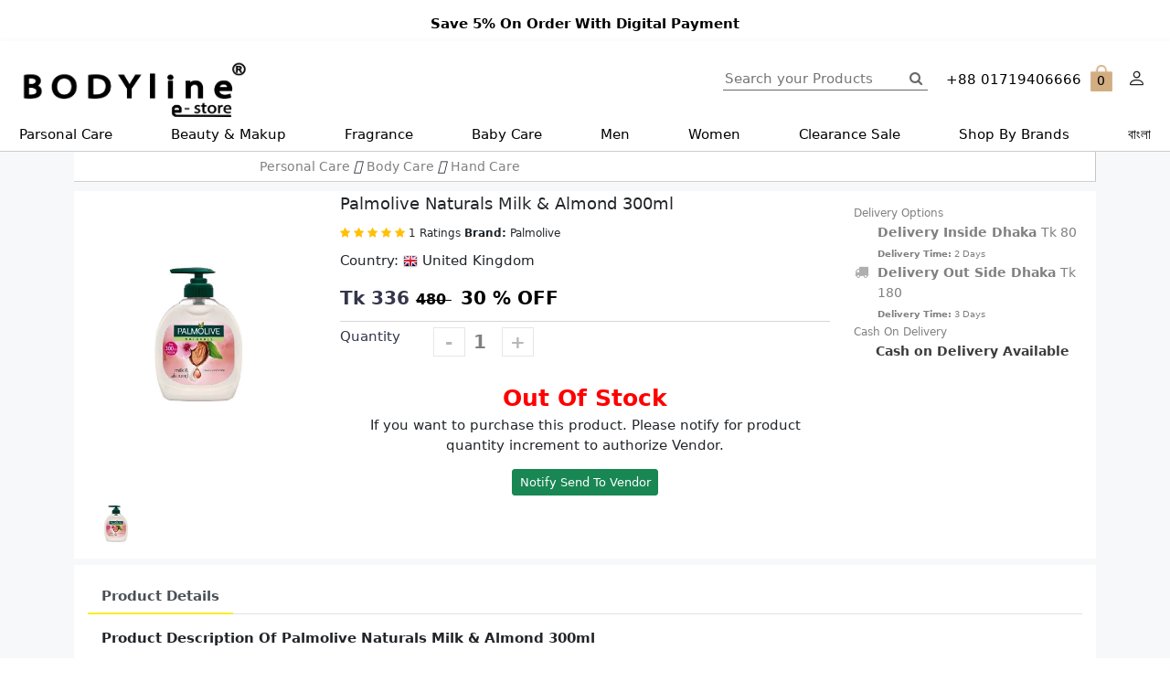

--- FILE ---
content_type: text/html; charset=UTF-8
request_url: http://bodyline.com.bd/product/1493/palmolive-naturals-milk-almond-300ml
body_size: 41612
content:
<!doctype html>
<html class="no-js" lang="en">

<head>
    <meta charset="utf-8">
    <meta http-equiv="x-ua-compatible" content="ie=edge">
    <meta name="google-site-verification" content="DItQo3fSsddSdXPC5JUaevWyJZphhO_vZ5AkIY5EGv8" />


        <title>Palmolive Naturals Milk &amp; Almond 300ml - www.bodyline.com.bd | BODYline e-Store</title>

    <!-- CSRF Token -->
    <meta name="csrf-token" content="Ns8gvYmRxTRngjQsiPJbapl86SpdM75exPCg5zai">

    <meta name="viewport" content="width=device-width, initial-scale=1, shrink-to-fit=no">
        <meta name="description" content="Bodyline a local marketplace, aims to create a common platform that focuses on promoting a diverse range of products. Our priorities lie mostly in Cosmetics items and handmade products that reflect our heritage and contain local applied.">
    <meta name="keywords" content="Authentic Brand Shop in Dhaka Bangladesh.">
    <meta property="og:title" content="Palmolive Naturals Milk &amp; Almond 300ml">
    <meta property="og:description" content="Bodyline a local marketplace, aims to create a common platform that focuses on promoting a diverse range of products. Our priorities lie mostly in Cosmetics items and handmade products that reflect our heritage and contain local applied.">
    <meta property="og:image" content="http://bodyline.com.bd/storage/product/media/featureimage/1493_img_2023_09_13_032911_97051969.webp">
    <meta property="og:url" content="http://bodyline.com.bd/product/1493/palmolive-naturals-milk-almond-300ml">
    <!-- Favicon -->
    <link rel="shortcut icon" type="image/x-icon" href="http://bodyline.com.bd/storage/favicon/Icon Or Com Rejulation.png">

    <!-- CSS
    ============================================ -->

    <link rel="stylesheet" href="http://bodyline.com.bd/css/w3.css">
    <!-- Bootstrap CSS -->
    <link rel="stylesheet" href="https://stackpath.bootstrapcdn.com/bootstrap/4.4.1/css/bootstrap.min.css" integrity="sha384-Vkoo8x4CGsO3+Hhxv8T/Q5PaXtkKtu6ug5TOeNV6gBiFeWPGFN9MuhOf23Q9Ifjh" crossorigin="anonymous">
    <!--<link href="https://fonts.googleapis.com/css2?family=Roboto:wght@400&display=swap" rel="stylesheet">-->
    <link rel="preconnect" href="https://fonts.gstatic.com">
    <link href="https://fonts.googleapis.com/css2?family=Open+Sans&family=Roboto:wght@300&display=swap" rel="stylesheet">
    <link rel="stylesheet" href="https://cdnjs.cloudflare.com/ajax/libs/font-awesome/4.7.0/css/font-awesome.min.css">
    <link rel="stylesheet" href="https://cdn.jsdelivr.net/npm/bootstrap-icons@1.4.1/font/bootstrap-icons.css">
    <!-- othres CSS -->
    <link rel="stylesheet" href="http://bodyline.com.bd/welcome_asset/css/owl.carousel.min.css">
    <link rel="stylesheet" href="http://bodyline.com.bd/welcome_asset/css/owl.theme.default.min1.css">
    <link rel="stylesheet" href="http://bodyline.com.bd/welcome_asset/css/mystyle.css">
    <link rel="stylesheet" href="http://bodyline.com.bd/welcome_asset/stylemin.css">

    <link rel="stylesheet" href="https://cdnjs.cloudflare.com/ajax/libs/jqueryui/1.12.1/jquery-ui.css" type="text/css" media="all" />
    <!-- Select2 -->





    <style type="text/css">
        html{
            scroll-behavior: smooth;
        }

      body{
      background:#fff;
    font-family: Poppins, Arial,Helvetica,sans-serif,Heiti;
      }
      .preloard {
        width: 100%;
        height: 100vh;
        background: #6a8f87;
        position: fixed;
        display: flex;
        align-items: center;
        justify-content: center;
        z-index: 999999999999999;
        }

        .preloaddiv{
            position: absolute;
            top: 0;
            width: 60px;
            height: 60px;
            border: 3px solid;
            color: #a0cbde;
            border-radius: 50%;
            border-top-color: transparent;
            animation: loarder 1.2s linear infinite;
        }

        @keyframes  loarder{
        	25%{
        	color:blue;
        	}
        	50%{
        	color:green;
        	}
        	75%{
        	color:yellow;
        	}
        	to{
        	transform:rotate(360deg);
        	}
        }


      .container{
          padding: 0;
      }
      .table-bordered th {
        background: #eaeded;
      }
      .productstitleprice {
        text-align: left;
        padding: 0 5px;
        }
        .productstitleprice p {
            margin: 0;
        }

        .productstitleprice del {
            color: #1d8aff;
            font-size: 15px;
        }
        .productstitleprice span i {
            font-size: 12px;
            color: #FFC107;
        }
        .productstitleprice span {
            margin: 0;
            color: #000;
            font-size: 16px;
        }
      .shoppingcart {
            position: fixed;
            z-index: 99;
            background: #ef1b22;
            right: 0;
            top: 35%;
            border: 0px solid #ededed;
            box-shadow: 0 0 16px -1px rgba(0,0,0,.75);
            width: 70px;
            height: 80px;
            cursor: pointer;
            color: white;
        }
        .menulistdiv ul li:hover >#submenudiv {
            display: block;
        }
      div#fbboxdiv p {
        font-size: 18px;
        line-height: 24px;
        margin: 0;
        }

        #fbboxdiv5 {
            position: fixed;
            background: #ffffff;
            padding: 0px;
            top: 0px;
            right: -300px;
            width: 300px;
            height: 100%;
            z-index: 8000;
            box-shadow: -1px 2px 8px 0px rgba(182, 182, 182, 0.75);
        }

        ul#sidebarctgmenu li ul.sidebarsubmenu {
            display: none;
        }

        ul#sidebarctgmenu li.active ul.sidebarsubmenu {
            display: block;
        }
        ul.sidebarsubmenu li ul.sidebarsubsubmenu {
            display: none;
        }

        ul.sidebarsubmenu li.active ul.sidebarsubsubmenu {
            display: block;
        }

        .w3-display-bottomright.pr-1.pt-1 a {
            opacity: 0;
            transition: 0.5s;
            display: block;
        }

        .catagoryproducts.w3-display-containe:hover .w3-display-bottomright.pr-1.pt-1 a {
            opacity: 1;
        }

        .sticky-header {
            width: 100%;
            -webkit-transition: all 2.5s ease;
            -moz-transition: position 10s;
            -ms-transition: position 10s;
            -o-transition: position 10s;
            transition: all 0.5s ease;
        }

        .sticky-header.stick {
            position: fixed;
            top: 0;
            left: 0;
            animation: smoothScroll 1s forwards;
            z-index: 99;
        }
        .catagoryproducts {
            border-radius: 10px;
        }
        @media  only screen and (min-width: 1200px) {
            .container {
                max-width: 1200px;
            }
        }

        .searchdiv .input-group>.input-group-append button {
    background: black;
    border-radius: 0;
    border-color: #ef1b22;
}

    </style>

    <style>
      .goog-te-banner-frame{
        display: none !important;
      }
    </style>
          <style type="text/css">
        .singletitle {}

        .input_hidden {
            position: absolute;
            width: 1px;
        }

        .selectedd {
            border: 1px solid red !important;
        }

        #solidcolor label,
        #gradient label,
        #pattern label {
            display: inline-block;
            cursor: pointer;
        }

        #solidcolor label:hover,
        #gradient label:hover,
        #pattern label:hover {
            background-color: #ccc;
            opacity: .8;
        }

        #solidcolor label img,
        #gradient label img,
        #pattern label img {
            padding: 5px 5px 0;
        }

        #brandcheckid {
            /*border: 1px solid #cfcfcf;*/
            /*border-radius: 3px;*/
            /*cursor: pointer;*/
            /*text-align: center;*/
        }



        #decrease {
            color: #b7b7b7;
            font-size: 20px;
            text-align: center;
            width: 35px;
            float: left;
            cursor: pointer;
            font-weight: bold;
            border: 1px solid #e6e6e6;
            ;
        }

        #increase {
            font-weight: bold;
            color: #b7b7b7;
            font-size: 20px;
            text-align: center;
            width: 35px;
            float: left;
            cursor: pointer;
            border: 1px solid #e6e6e6;
        }

        #number {
            font-size: 20px;
            text-align: right;
            color: gray;
            width: 40px !important;
            float: left;
            cursor: pointer;
            border-bottom: 0px solid;
            border-top: 0px solid;
            font-weight: bold;
            border: 0;
        }

        #quantitydiv {
            text-align: center;
            border: 1px solid #28a745;
            min-height: 38px;
            width: 150px;
            margin: 1px;
        }

        #submitBtn {
             border: 2px solid transparent;
            display: inline-block;
            color: white;
            font-weight: bold;
            outline: none;
            text-align: center;
            padding: 10px;
            margin: 0;
            background: black;
            width: 155px;
            border-radius: 3px;
            cursor: pointer;
            font-size: 14px;
        }
        #submitBtn:hover {
            background:transparent;
            color:black;
             border: 2px solid black;
        }

        #submitBtn2 {
            border: 2px solid black;
            color: black;
            display: inline-block;
            font-weight: bold;
            outline: none;
            text-align: center;
            padding: 10px;
            margin: 0;
            background: transparent;
            width: 155px;
            border-radius: 3px;
            cursor: pointer;
            font-size: 14px;
        }
        #submitBtn2:hover{
            background: black;
            color:white;
        }

        #shoppingform {
            padding: 5px;
            border: 2px solid #28a745;
        }

        div.product-attr ul {
            margin: 0;
            padding: 0;
        }

        div.product-attr ul li {
            display: inline-block;
            list-style: none;
        }

        div.product-attr ul li img {
            margin: 2px;
            width: 40px;
        }

        label.sizeIDValue span {
            min-width: 40px;
            padding: 5px;
            display: inline-block;
        }

        .notice-text {
            background: white;
            margin: 7px 0;
            padding: 15px;
        }

        .notice-text h2 {
            text-align: center;
            background: #f7f8fa;
            margin: 0;
            padding: 5px 0;
            margin-bottom: 5px;
            text-transform: uppercase;
            color: #009a4a;
            font-size: 20px;
        }

        label.sizeIDValue span.disabled-sizes {
            cursor: not-allowed;
        }

        label.colorIDValue span.disabled-colors {
            cursor: not-allowed;
        }

        span.attributeClear {
            color: #ef2a2a;
            cursor: pointer;
            margin-bottom: 5px;
            display: inline-block;
        }

        .buypromotion {
            background: #f44336;
            display: inline-block;
            padding: 2px 10px;
            margin: 0;
            color: white;
            border-radius: 2px;
        }

        label.sizeIDValue {
            border: 1px solid #cfcfcf;
            border-radius: 3px;
            cursor: pointer;
            text-align: center;
        }

        label.sizeIDValue.active {
            border: 1px solid #f44336;
            opacity: 0.1;
        }

        label.colorIDValue {
            border: 1px solid #cfcfcf;
            border-radius: 3px;
            cursor: pointer;
            text-align: center;
        }

        label.colorIDValue.active {
            border: 1px solid #f44336;
            opacity: 0.1;
        }


        .inportant-note {
            padding: 15px;
        }

        .inportant-note p {
            margin: 0;
            color: gray;
            font-size: 12px;
        }

        .inportant-note i {
            color: #afafaf;
        }

        .inportant-note strong {
            font-size: 14px;
            color: #3c3c3c;
        }

        .inportant-note span {
            font-size: 10px;
            color: gray;
        }

        .vendor-div {
            padding: 15px;
        }

        .vendor-div p {
            margin: 0;
            font-size: 14px;
            line-height: 16px;
        }

        .vendor-div p span {
            font-weight: bold;
            color: gray;
        }

        .vendor-div table tr td {
            border: 1px solid #dddddd;
            padding: 5px;
            vertical-align: text-bottom;
        }

        .vendor-div table tr td p {
            font-size: 12px;
            color: #363434;
            margin-bottom: 20px;
        }

        .starreviewresult p {
            font-size: 50px;
        }

        .starreviewresult p span {
            font-size: 30px;
        }

        .productReview {
            padding: 5px 15px;


        }

        p.skuPriseValue {
            display: none;
        }

        p.skuPriseValue.selected {
            display: block;
        }

        .full {
            min-height: 300px;
        }

        .full img {
            max-height: 300px;
        }

        .feturedtable tr td {
            padding: 2px 10px;
        }

        table.table.table-bordered.feturedtable {
            width: 70%;
        }

        .owl-theme .owl-dots {
            display: none;
        }

        .owl-carousel .owl-nav button.owl-prev {
            position: absolute;
            left: 0;
            bottom: 40%;
            background: #ffffff00;
            padding: 10px !important;
            color: #04a150;
            font-size: 45px;
        }

        .owl-carousel.owl-theme.brands-owl .owl-nav button.owl-prev {
            bottom: 10%;
        }

        .owl-carousel.owl-theme.brands-owl .owl-nav button.owl-next {
            bottom: 10%;
        }

        .owl-carousel .owl-nav button.owl-next {
            position: absolute;
            right: 0;
            bottom: 40%;
            background: #ffffff00;
            padding: 10px !important;
            color: #04a150;
            font-size: 45px;
        }

        button:focus {
            outline: 1px dotted;
            outline: 0px auto -webkit-focus-ring-color;
        }

        ////////////Color Div//////////////////
        ul.colorDiv {
            list-style: none;
            padding: 0;
            margin: 0;
            display: initial;
        }

        ul.colorDiv li {
            display: inline-block;
            border: 1px solid;
            padding: 5px;
            cursor: pointer;
        }

        ul.colorDiv li.active {
            border-color: #f44336;
        }

        ul.colorDiv li.disabled-color {
            cursor: no-drop;
        }

        ////////////Color Div//////////////////

        //////////////Size Div/////////////////////
        ul.sizeDiv {
            list-style: none;
            padding: 0;
            margin: 0;
            display: initial;
        }

        ul.sizeDiv li {
            display: inline-block;
            border: 1px solid;
            padding: 5px;
            cursor: pointer;
            min-width: 40px;
            text-align: center;
        }

        ul.sizeDiv li.active {
            border-color: #f44336;
        }

        ///////////////Size Div////////////////////////

        .nav-link.Productdescription.active {
            border: none !important;
            border-bottom: 2px solid #faca51 !important;
        }

        .reviewsidebar {
            padding-right: 0;
        }

        .mobileSlider {
            display: none;
        }


        .vedioDiv {
            display: none;
        }

        .vedioDiv.active {
            display: block;
        }

        .block__pic {
            display: none;
        }

        .block__pic.active {
            display: block;
        }

        @media  only screen and (max-width: 769px) {
            .hidemobiletopsidebar {
                display: none;
            }

            .destopSlider {
                display: none;
            }

            .mobileSlider {
                display: block;
            }

            table.table.table-bordered.feturedtable {
                width: 100%;
            }

            #number {
                text-align: center;
            }

            .reviewsidebar {
                padding: 0;
            }

            .hidemobilesidebar {
                display: none;
            }

            h3.singletitle {
                font-size: 16px;
            }

            .hidemoibleofferproduct {
                display: none;
            }

        }

    </style>
    <!-- Go to www.bodyline.com.bd/dashboard to customize your tools -->
    <script type="text/javascript" src="//s7.addthis.com/js/300/addthis_widget.js#pubid=ra-5fe878b21f31bade"></script>

    <!-- Global site tag (gtag.js) - Google Analytics -->
    <script async src="https://www.googletagmanager.com/gtag/js?id=G-ZCRDL8YF8W"></script>
    <script>
      window.dataLayer = window.dataLayer || [];
      function gtag(){dataLayer.push(arguments);}
      gtag('js', new Date());

      gtag('config', 'G-ZCRDL8YF8W');
    </script>



</head>

<body>



<header>
<style type="text/css">
            .hidedestopmenus {
                display: none;
            }

            #fbboxdiv2 {
                margin: 25px 0;
                font-size: 25px;
            }

            #fbboxdiv3 {
                position: fixed;
                background: #ffffff;
                padding: 0px;
                top: 0;
                right: 0;
                width: 100%;
                z-index: 8000;
                height: 100%;
                display: none;
            }

            #fbboxdiv33 {
                position: fixed;
                background: #ffffff;
                padding: 0px;
                top: 0;
                right: 0;
                width: 100%;
                z-index: 8000;
                height: 100%;
                display: none;
            }

            .form-control:focus {
                color: #495057;
                background-color: #fff;
                border-color: #80bdff;
                outline: 0;
                outline: none;
                box-shadow: none;
            }

            .btn:focus {
                outline: 0;
                box-shadow: none;
            }

            ul#sidebarctgmenu {
                padding: 0;
                margin: 0;
                margin-bottom: 100px;
                border-top: 1px solid #dbdbdb;
            }

            ul#sidebarctgmenu li {
                list-style: none;
                padding: 0;
                border-bottom: 1px solid #cacaca;
            }

            ul#sidebarctgmenu li a i {
                color: #04a150;
                width: 20px;
                display: inline-block;
            }

            ul#sidebarctgmenu li a {
                color: #575757;
                padding: 7px 15px;
                font-size: 18px;
                display: inline-block;
                text-decoration: none;
            }

            .sidebarctgsubmenu {
                display: none;
            }

            .searchformmobile {
                padding: 5px 10px;
            }

            input.form-control.mobilesearh {
                display: inline-block;
                width: 80%;
                border: none;
                border-radius: 0;
            }

            .searchformmobile button {
                width: 18%;
                border: 0;
                background-color: #fbe81c;
                border-radius: 0;
                color: black;
            }

            ul#sidebarctgmenu li .iconarrow {
                float: right;
                padding: 5px 20px;
                margin: 1px 0;
                font-size: 14px;
            }

            .mobileprofile {
                display: none;
            }

            ul.mobileusers {
                display: none;
                right: 0;
            }

            ul.myaccount {
                list-style: none;
                padding: 0;
            }

            ul.myaccount li a {
                display: block;
                color: gray;
                padding: 7px 15px;
            }

            ul.myaccount li a i {
                color: #04a150;
                width: 20px;
                display: inline-block;
            }

            .select2-container--default .select2-selection--single .select2-selection__rendered {
                line-height: 35px;
            }

            .select2-container--default .select2-selection--single .select2-selection__arrow {
                display: none;
            }

            .select2-container .select2-selection--single {
                height: 35px;
                border-radius: 0;
            }

            .select2-container .select2-selection--single:focus {
                outline: 0;
            }

            .select2-search--dropdown:focus {
                outline: 0;
            }

            input.select2-search__field {
                outline: none;
            }

            .input-group>.input-group-append>.btn {
                background: #006cd8;
                border-radius: 0;
                border-color: #006cd8;
            }

            .select2-container--default .select2-results__option--highlighted[aria-selected] {
                background-color: #9aedff;
                color: white;
            }

            .media.searchproductlistdiv a {
                text-decoration: none;
            }

            span.select2.select2-container.select2-container--default {
                width: 90% !important;
                border: 0;
                margin-top: -1px;
            }

            .select2-container .select2-selection--single {
                height: 35px;
            }

            .headersearch {
                margin-bottom: 0 !important;
            }

            .headersearch button {
                border: none;
                color: white;
            }

            .headersearch button:hover {
                color: white;

            }

            .goog-te-gadget .goog-te-combo {
                margin: 4px 0;
                height: 30px;
                width: 100px;
                background-color: #fff;
            }

            .goog-te-gadget {
                color: transparent !important;
            }

            .goog-logo-link,
            .goog-logo-link:link,
            .goog-logo-link:visited,
            .goog-logo-link:hover,
            .goog-logo-link:active {
                font-size: 12px;
                font-weight: bold;
                color: #444;
                text-decoration: none;
                display: none;
            }

            .goog-te-gadget {
                font-family: arial;
                font-size: 11px;
                color: #666;
                white-space: nowrap;
                width: 80px;
            }

            .bottom-header-menus ul {
                margin: 0;
                padding: 0;
                list-style: none;
            }

            .bottom-header-menus ul li {
                float: left;
                position: relative;
            }

            .bottom-header-menus ul li a {
                display: inline-block;
                padding: 7px 10px;
                text-decoration: none;
                color: black;
                transition: 0.5s;
            }

            .bottom-header-menus ul li a:hover {
                color: #dfdfdf;
            }

            .bottom-header-menus ul li ul {
                position: absolute;
                z-index: 999;
                width: 250px;
                display: none;
                background-color: #fff;
                border: 1px solid #bfbfbf;
                padding: 5px 15px;
            }

            .bottom-header-menus ul li ul li {
                float: unset;
            }


            .topbannertimersdiv {
                position: absolute;
                right: 0;
                bottom: 0;
                width: 250px;
                margin: 10px 0;
                text-align: right;
            }




            ul.accountmenu li {
                padding: 10px;
            }

            .hidesection {
                display: none;
            }

            .header.container-fluid.sticky-header.stick {
                z-index: 99;
                position: fixed;
            }

            .dropdown-menu .list-group .list-group-item {
                color: black;
            }

            .header-search-input {
                border: none;
            }

            .header-search-input:focus-visible {
                border: none;
                outline: none;
            }

            .header-search-summerce-box {
                border-bottom: 1px solid #696969;
            }

            .header-search-button {
                border: none;
                background: transparent;
                color: #696969;
            }

            @media  only screen and (max-width: 1199px) {
                .bottom-header-menus ul li a {
                    padding: 7px 10px;
                    font-size: 14px;
                }
            }

            @media  only screen and (max-width: 991px) {
                .bottom-header-menus ul li a {
                    padding: 5px;
                    font-size: 13px;
                }

                .hidemobilesidebar {
                    display: none;
                }
            }


            @media  only screen and (max-width: 870px) {
                #fbboxdiv1 {
                    display: none;
                }

                .hidemobilesearchdiv {
                    display: none;
                }

                .mobile-header-div {
                    display: block;
                }

                .searchdiv {
                    margin: 0;
                    padding: 10px 0;
                }

                .hidemobilesearchdiv p {
                    display: none;
                }

                div#mainbody {
                    padding: 0;
                }

                .topheadcomp {
                    display: none;
                }

                .mobilehide {
                    display: none;
                }

                .mailtophead {
                    display: none;
                }

                .topheadtrack {
                    display: none;
                }

                .hidedestopmenus {
                    display: block;
                }

                .topheaderright ul li {
                    padding: 6px;
                }

                #fbboxdiv2 {
                    margin: 0;
                }

                .topbannertimersdiv {
                    margin: 4px 25px;
                }

                .alert-dismissible .close {
                    padding: 0 5px;
                }

            }

            .searchdiv input {
                display: inline-block;
                width: 92%;
                border: 1px solid #000 !important;
                border-radius: 0;
            }

            .headersearch span {
                width: 60px;
                display: block;
                background: black !important;
                padding: 7px 0px 0px;
                border: #000 !important;
                color: white;
                cursor: pointer;
            }
            .dropdown-toggle::after {
                
                margin-left: 0;
                vertical-align: 0;
                border-right: 0.3em solid transparent;
                border-bottom: 0;
                border-left: 0.3em solid transparent;
            }
            .cart_img_box{
                position: relative;
                margin-right: 5px;
            }
            .cart_img_box .cart_img{
                width: 24px;
            }
            .cart_img_box .cart_quintity{
                position: absolute;
                left: 31%;
                top: 34%;
                font-size: 14px;
                font-weight: normal;
                color: black;
            }

            /*menu hover css */
            .bottom-header-menus ul li:hover .dropdown-menu {
                display: block;
            }
            .bottom-header-menus ul {
                display: flex;
                align-items: center;
                justify-content: space-between;
            }
            .list-group-item {
                border: 0;
            }
         
            .list-group-item-action:focus, .list-group-item-action {
                background-color: transparent;
                color:red;
                font-size:13px;
                padding:0;
            }
            .list-group-item-action:focus, .list-group-item-action:hover {
                background-color: transparent;
                color:red;
                font-size:13px;
            }
            a.list-group-item.list-group-item-action {
                padding: 6px 0;
                border-bottom: none;
                background:transparent;
                
            
            }
            a.list-group-item.list-group-item-action:hover {
                text-decoration:underline;
            }
           
                
           

        </style>
        
        
        <div>
    <form action="https://bodyline.com.bd/checkout/post" method="post">
        <div><div><div><div><div><div><div>
                                    <div style="height: 15px; text-align: center;margin: 15px;"><span style=" font-weight: bold; color: rgb(0 0 0);">
									  Save 5% On Order With Digital Payment 
									</span></div>
                              </div></div></div></div></div></div></div></form></div>
        

        <div class="hidemobilesearchdiv sticky-header">
            <div class="header container-fluid "
                style="background: #ffffff;box-shadow: 1px 6px 12px 0 #e8e1e1;border-bottom: 1px solid #fff;">
                <div class="row" style="margin: 0;">
                    <div class="col-6 col-md-6 col-lg-6">
                        <p style="margin: 0;padding-top:20px;">
                            
                            
                            
                            <a href="http://bodyline.com.bd" style="display:block;color: #247010">
                               
                               <img src="http://bodyline.com.bd/storage/logo/Bodyline.png" class="img-fluid" style="max-width: 250px;">
                               <!-- <img src="https://bodyline.com.bd/storage/logo/Bodyline.png" class="img-fluid" style="max-width: 250px;">  --->
                               
                            </a>
                            
                            
                            
                            
                        </p>
                    </div>

                    <div class="col-4 col-md-6 col-lg-6" style="padding: 5px;display: flex;align-items: center;justify-content: flex-end;" >
                        <div class="accountmenuDiv">
                            <ul class="accountmenu d-flex ">
                                <li class="mobilehide d-flex align-items-center ">

                                    <form action="">
                                        <div class="header-search-summerce-box d-flex">
                                            <input class="header-search-input ajax-main-search"  type="text" placeholder="Search your Products" data-url="http://bodyline.com.bd/product/ajax">
                                            <button class="header-search-button"><i class="fa fa-search"></i></button>
                                        </div>
                                    </form>
                                </li>
                                
                                
                                
                                
                               <li class="mobilehide d-flex align-items-center ">
                                   <span class="" style="color:black;font-weight: normal; +88 01719406666">+88 01719406666 </span>
                                   
                                   
                                <!---    <a href="tel:1719406666" class="d-flex">
                                        <i class="bi bi-telephone-plus text-dark"></i>
                                        <span class="" style="color:black;font-weight: normal;">+8801719406666</span>
                                    </a> --->
                                    
                                    
                                </li> 
                                
                                <li class="mobilehide px-0">
                                    <a href="http://bodyline.com.bd/shoppingcart">
                                        <div class="cart_img_box" >
                                            <img src="http://bodyline.com.bd/img/cart_img.png" alt="" class="cart_img" >
                                            <span class="cart_quintity">
                                                                                            0
                                                                                        </span>
                                        </div>
                                    </a>
                                </li>


                                <li class="mobilehide  accountmenus">

                                        <span class="bi bi-person" aria-hidden="true"
                                            style="font-size: 20px;display: inline-block;"></span>
                                        <span class="badge badge-success"
                                            style="background-color: #000000;color:white;"></span>
                                    </a>

                                   <ul class="myaccount">
                                                                                <li>
                                            <a href="http://bodyline.com.bd/login">
                                            <i class="fas fa-sign-in-alt" aria-hidden="true"></i>
                                                                                            Login
                                                                                        </a>
                                        </li>
                                        <li>
                                            <a href="http://bodyline.com.bd/customer-register-verify">
                                            <i class="fas fa-user" aria-hidden="true"></i>
                                                                                                    Register
                                                                                            </a>
                                        </li>

                                       <!-- 
                                       
                                       
                                            <li>
                                            <a href="http://bodyline.com.bd/seller-platform"><i class="fab fa-sellsy"></i>
                                                                                                    Become A Vendor
                                                                                              </li></a>  
                                              
                                              
                                              --->
                                              
                                              
                                              
                                                                            </ul>

                                </li>
                            </ul>
                        </div>
                    </div>
                    
                    
                    
                    
                    <!-- Mobile menu icon -->
                    <div class="col-2 col-md-1 hidedestopmenus">
                        <p id="fbboxdiv21"><i class="fas fa-bars"></i></p>
                    </div>
                </div>
            </div>
            <div class="bottom-header" style="background:#fff;">
                <div class="container-fluid">
                    <div class="row">
                        <div class="col-md-12 col-xl-12 justify-content-between">
                            <div class="">
                                <div class="bottom-header-menus">
                                    
                                    
                                    <!--Desktop Mega Menu code start -->
                                    
                                    
                                    <ul>
                                        <!--Parsonal Care-->
                                        <li class="nav-item dropdown position-static">
                                            <a class="nav-link"
                                                href="https://bodyline.com.bd/products/category/19/personal-care"
                                                id="navbarDropdown" role="button" data-mdb-toggle="dropdown"
                                                aria-expanded="false">
                                               
                                                 Parsonal Care

                                                    </a>
                                            <!-- Dropdown menu -->
                                            <div class="dropdown-menu w-100 mt-0" aria-labelledby="navbarDropdown"
                                                style="  border-top-left-radius: 0; border-top-right-radius: 0; ">
                                                <div class="container">
                                                    <div class="row my-4">

                                                        <div class="col-md-6 col-lg-3 mb-3 mb-md-0">
                                                            <p class="mb-0"><strong> Hair Care  </strong></p>
                                                            <div class="list-group list-group-flush">
                                                        
															   
															   
															   <a href="https://bodyline.com.bd/product/subsubcategory/41/shampoo" 
															   class="list-group-item list-group-item-action"> Shampoo</a>
                                                                <a href="https://bodyline.com.bd/product/subsubcategory/111/conditioner" 
																class="list-group-item list-group-item-action"> Conditioner</a>
                                                                <a href="https://bodyline.com.bd/product/subsubcategory/43/hair-oil"
                                                                    class="list-group-item list-group-item-action"> Hair Oil</a>
                                                                <a href="https://bodyline.com.bd/product/subsubcategory/89/hair-treatment"
                                                                    class="list-group-item list-group-item-action">Hair Treatment</a>
                                                                <a href="https://bodyline.com.bd/product/subsubcategory/42/shampooconditioner"
                                                                    class="list-group-item list-group-item-action">Shampoo &amp; Conditioner</a>
                                                                <a href="https://bodyline.com.bd/product/subsubcategory/45/hair-serum"
                                                                    class="list-group-item list-group-item-action"> Hair Serum</a>
                                                                <a href="https://bodyline.com.bd/product/subsubcategory/92/castor-oil"
                                                                    class="list-group-item list-group-item-action"> Castor Oil</a>
                                                                <a href="https://bodyline.com.bd/product/subsubcategory/46/hair-color"
                                                                    class="list-group-item list-group-item-action"> Hair Color</a>
                                                                <a href="https://bodyline.com.bd/product/subsubcategory/50/hair-cream"
                                                                    class="list-group-item list-group-item-action"> Hair cream</a>
                                                                <a href="https://bodyline.com.bd/product/subsubcategory/93/hair-mask"
                                                                    class="list-group-item list-group-item-action"> Hair Mask</a>
                                                                <a href="https://bodyline.com.bd/product/subsubcategory/94/hair-mist"
                                                                    class="list-group-item list-group-item-action"> Hair Mist</a>
                                                                <a href=""
                                                                    class="list-group-item list-group-item-action"> Hair Gel &amp; Spray</a>
                                                                <a href=""
                                                                    class="list-group-item list-group-item-action"> Hair Primer</a>
															

                                                            </div>
                                                        </div>

                                                        <div class="col-md-6 col-lg-3 mb-3 mb-lg-0">
                                                            <p class="mb-0"><strong>  Skin Care </strong></p>
                                                            <div class="list-group list-group-flush bg-black">
                                                                
                                                                <a href="https://bodyline.com.bd/product/subsubcategory/52/face-wash"
                                                                    class="list-group-item list-group-item-action"> Face Wash</a>
                                                                <a href="https://bodyline.com.bd/product/subsubcategory/54/scrubs-exfoliators"
                                                                    class="list-group-item list-group-item-action"> Scrubs &amp; Exfoliators</a>
                                                                <a href="https://bodyline.com.bd/product/subsubcategory/125/lotion-moisturiser"
                                                                    class="list-group-item list-group-item-action"> Lotion &amp; Moisturiser</a>
                                                                <a href="https://bodyline.com.bd/product/subsubcategory/57/facial-oil-serum"
                                                                    class="list-group-item list-group-item-action"> Facial Oil &amp; Serum</a>
                                                                <a href="https://bodyline.com.bd/product/subsubcategory/53/cleanser-toner"
                                                                    class="list-group-item list-group-item-action"> Cleanser &amp; Toner</a>
                                                                <a href="https://bodyline.com.bd/product/subsubcategory/71/sun-protect"
                                                                    class="list-group-item list-group-item-action"> Sun Protect</a>
                                                                <a href="https://bodyline.com.bd/product/subsubcategory/51/face-mask"
                                                                    class="list-group-item list-group-item-action"> Face Mask</a>
                                                                <a href="https://bodyline.com.bd/product/subsubcategory/77/face-primer"
                                                                    class="list-group-item list-group-item-action"> Face Primer</a>
                                                                <a href="https://bodyline.com.bd/product/subsubcategory/55/facial-cream"
                                                                    class="list-group-item list-group-item-action"> Facial cream</a>
                                                                <a href="https://bodyline.com.bd/product/subsubcategory/75/sheet-mask"
                                                                    class="list-group-item list-group-item-action"> Sheet Mask</a>
                                                                <a href="https://bodyline.com.bd/product/subsubcategory/118/cream-gel"
                                                                    class="list-group-item list-group-item-action"> Cream &amp; Gel</a>

                                                            </div>
                                                        </div>

                                                        <div class="col-md-6 col-lg-3 mb-3 mb-lg-0">
                                                            <p class="mb-0"><strong>  Body Care </strong></p>
                                                            <div class="list-group list-group-flush bg-black">
                                                                
                                                                <a href="https://bodyline.com.bd/product/subsubcategory/84/bar-soap"
                                                                    class="list-group-item list-group-item-action"> Bar Soap</a>
                                                                <a href="https://bodyline.com.bd/product/subsubcategory/87/body-mist"
                                                                    class="list-group-item list-group-item-action"> Body Mist</a>
                                                               
                                                               
                                                                
                                                                    
                                                                <a href="https://bodyline.com.bd/product/subsubcategory/80/body-cream"
                                                                    class="list-group-item list-group-item-action">Body Cream</a>
                                                                <a href="https://bodyline.com.bd/product/subsubcategory/88/hand-care"
                                                                    class="list-group-item list-group-item-action"> Hand Care</a>
                                                                <a href="https://bodyline.com.bd/product/subsubcategory/78/cleansing-oil"
                                                                    class="list-group-item list-group-item-action"> Cleansing Oil</a>
                                                                <a href="https://bodyline.com.bd/product/subsubcategory/83/body-talcum-powder"
                                                                    class="list-group-item list-group-item-action"> Body Talcum Powder</a>
                                                                <a href="https://bodyline.com.bd/product/subsubcategory/85/body-massage-oil"
                                                                    class="list-group-item list-group-item-action"> Body &amp; Massage Oil </a>
                                                                <a href="https://bodyline.com.bd/product/subsubcategory/81/body-butter-scrub"
                                                                    class="list-group-item list-group-item-action"> Body Butter &amp; Scrub</a>
    
    
                                                               <a href="https://bodyline.com.bd/product/subsubcategory/133/body-wash"
                                                                    class="list-group-item list-group-item-action"> Body Wash &amp; Shower Gel</a>
                                                                    
    
    
                                                                <a href="https://bodyline.com.bd/product/subsubcategory/132/razor-trimmer"
                                                                    class="list-group-item list-group-item-action"> Razor Shaving &amp; Hair Removal</a>
                                                                    
                                                            </div>
                                                        </div>

                                                        <div class="col-md-6 col-lg-3 mb-3 mb-lg-0">
                                                            <p class="mb-0"><strong> Dental Care  </strong></p>
                                                            <div class="list-group list-group-flush bg-black">
                                                                <div class="list-group list-group-flush bg-black">
                                                                    
                                                                    
                                                                   	<a href="https://bodyline.com.bd/product/subsubcategory/167/toothbrush"
                                                                        class="list-group-item list-group-item-action"> Toothbrush</a>
                                                                    <a href="https://bodyline.com.bd/product/subsubcategory/168/toothpaste"
                                                                        class="list-group-item list-group-item-action"> Toothpaste</a>
                                                                    <a href="https://bodyline.com.bd/product/subsubcategory/169/mouthwash"
                                                                        class="list-group-item list-group-item-action"> Mouthwash</a>
                                                                    <a href="https://bodyline.com.bd/product/subsubcategory/170/electric-toothbrush"
                                                                        class="list-group-item list-group-item-action"> Electric Toothbrush</a>

                                                                </div>
                                                            </div>
                                                            <!--Beuty & Makup-->
                                                        </div>
                                                        
                                                    </div>
                                                </div>
                                            </div>
                                        </li>
                                        <!-- Beauty and makup -->
                                        <li class="nav-item dropdown position-static">
                                            <a class="nav-link"
                                                href="https://bodyline.com.bd/products/category/20/beauty-makeup"
                                                id="navbarDropdown" role="button" data-mdb-toggle="dropdown"
                                                aria-expanded="false"> Beauty &amp; Makup
                                                
                                            </a>
                                            <!-- Dropdown menu -->
                                            <div class="dropdown-menu w-100 mt-0" aria-labelledby="navbarDropdown"
                                                style="  border-top-left-radius: 0; border-top-right-radius: 0; ">
                                                <div class="container">
                                                    <div class="row my-4">

                                                        <div class="col-md-6 col-lg-3 mb-3 mb-lg-0">
                                                            <p class="mb-0"><strong> Face</strong></p>
                                                            <div class="list-group list-group-flush bg-black">

                                                                <a href="https://bodyline.com.bd/product/subsubcategory/69/face-powder"
                                                                    class="list-group-item list-group-item-action">Face Powder</a>
                                                                <a href="https://bodyline.com.bd/product/subsubcategory/112/concealers"
                                                                    class="list-group-item list-group-item-action"> Concealers</a>
                                                                <a href="https://bodyline.com.bd/product/subsubcategory/72/foundation"
                                                                    class="list-group-item list-group-item-action"> Foundation</a>
                                                                <a href="https://bodyline.com.bd/product/subsubcategory/70/face-care-set"
                                                                    class="list-group-item list-group-item-action"> Face Care Set</a>
                                                                <a href="https://bodyline.com.bd/product/subsubcategory/149/conceteal-blush"
                                                                    class="list-group-item list-group-item-action"> Conceteal Blush</a>
                                                                <a href="https://bodyline.com.bd/product/subsubcategory/58/makeup-remover"
                                                                    class="list-group-item list-group-item-action"> Makeup Remover</a>
                                                                <a href="https://bodyline.com.bd/product/subsubcategory/150/face-primer"
                                                                    class="list-group-item list-group-item-action"> Face Primer</a>
                                                                <a href="https://bodyline.com.bd/product/subsubcategory/151/setting-spray"
                                                                    class="list-group-item list-group-item-action"> Setting Spray</a>
                                                            </div>
                                                        </div>


                                                        <div class="col-md-6 col-lg-3 mb-3 mb-lg-0">
                                                            <p class="mb-0"><strong> Eyes  </strong></p>
                                                            <div class="list-group list-group-flush bg-black">

                                                                <a href="https://bodyline.com.bd/product/subsubcategory/105/eye-cream"
                                                                    class="list-group-item list-group-item-action">Eye Cream</a>
                                                                <a href="https://bodyline.com.bd/product/subsubcategory/104/eye-lashers"
                                                                    class="list-group-item list-group-item-action">Eye Lashers</a>
                                                                <a href="https://bodyline.com.bd/product/subsubcategory/100/eye-liner"
                                                                    class="list-group-item list-group-item-action">Eyeliner</a>
                                                                <a href="https://bodyline.com.bd/product/subsubcategory/106/eye-mask"
                                                                    class="list-group-item list-group-item-action">Eye Mask</a>
                                                                <a href="https://bodyline.com.bd/product/subsubcategory/99/eye-shadow"
                                                                    class="list-group-item list-group-item-action">Eye Shadow</a>
                                                                <a href="https://bodyline.com.bd/product/subsubcategory/102/eyebrow"
                                                                    class="list-group-item list-group-item-action">Eyebrow</a>
                                                                <a href="https://bodyline.com.bd/product/subsubcategory/101/mascara"
                                                                    class="list-group-item list-group-item-action">Mascara</a>
                                                                <a href="https://bodyline.com.bd/product/subsubcategory/103/concealer-primer"
                                                                    class="list-group-item list-group-item-action">Concealer &amp; Primer</a>
                                                                    
                                                            </div>
                                                        </div>

                                                        <div class="col-md-6 col-lg-3 mb-3 mb-lg-0">
                                                            <p class="mb-0"><strong>  Lips </strong></p>
                                                            <div class="list-group list-group-flush bg-black">

																<a href="https://bodyline.com.bd/product/subsubcategory/96/lipstick"
                                                                    class="list-group-item list-group-item-action">Lipsticks</a>
                                                                <a href="https://bodyline.com.bd/product/subsubcategory/95/lip-gloss"
                                                                    class="list-group-item list-group-item-action">Lip Gloss</a>
                                                                <a href="https://bodyline.com.bd/product/subsubcategory/97/lip-balm"
                                                                    class="list-group-item list-group-item-action">Lip Balm</a>
                                                                <a href="https://bodyline.com.bd/product/subsubcategory/152/lip-butter"
                                                                    class="list-group-item list-group-item-action">Lip Butter</a>
                                                                <a href="https://bodyline.com.bd/product/subsubcategory/98/lip-liner"
                                                                    class="list-group-item list-group-item-action">Lip Liner And Pencils</a>
                                                                    
                                                            </div>
                                                        </div>
                                                        <div class="col-md-6 col-lg-3 mb-3 mb-lg-0">
                                                            <p class="mb-0"><strong> Tools &amp; Brushes  </strong></p>
                                                            <div class="list-group list-group-flush bg-black">

                                                                <a href=""
                                                                    class="list-group-item list-group-item-action"></a>
                                                            </div>
                                                        </div>




                                                        <!--Fragrance-->
                                                    </div>
                                                </div>
                                            </div>
                                        </li>
                                        <li class="nav-item dropdown position-static">
                                            <a class="nav-link"
                                                href="https://bodyline.com.bd/products/category/21/fragrance"
                                                id="navbarDropdown" role="button" data-mdb-toggle="dropdown"
                                                aria-expanded="false">
                                                 Fragrance

                                            </a>
                                            <!-- Dropdown menu -->
                                            <div class="dropdown-menu w-100 mt-0" aria-labelledby="navbarDropdown"
                                                style="  border-top-left-radius: 0; border-top-right-radius: 0; ">
                                                <div class="container">
                                                    <div class="row my-4">

                                                        <div class="col-md-6 col-lg-3 mb-3 mb-lg-0">
                                                            <p class="mb-0"><strong> Men</strong></p>
                                                            <div class="list-group list-group-flush bg-black">
                                                                
                                                                
                                                                <a href="https://bodyline.com.bd/product/subsubcategory/153/perfume"
                                                                    class="list-group-item list-group-item-action">Perfume</a>
                                                                <a href="https://bodyline.com.bd/product/subsubcategory/154/body-spray"
                                                                    class="list-group-item list-group-item-action">Body Spray</a>
                                                                <a href="https://bodyline.com.bd/product/subsubcategory/155/edtedp"
                                                                    class="list-group-item list-group-item-action">Edt/Edp</a>
                                                                    
                                                            </div>
                                                        </div>


                                                        <div class="col-md-6 col-lg-3 mb-3 mb-lg-0">
                                                            <p class="mb-0"><strong> Women</strong></p>
                                                            <div class="list-group list-group-flush bg-black">
                                                                <a href="https://bodyline.com.bd/product/subsubcategory/156/perfume"
                                                                    class="list-group-item list-group-item-action">Perfume</a>
                                                                <a href="https://bodyline.com.bd/product/subsubcategory/157/body-spray"
                                                                    class="list-group-item list-group-item-action">Body Spray</a>
                                                                <a href="https://bodyline.com.bd/product/subsubcategory/158/edtedp"
                                                                    class="list-group-item list-group-item-action">Edt/Edp</a>
                                                                    
                                                                    
                                                            </div>
                                                        </div>

                                                        <div class="col-md-6 col-lg-3 mb-3 mb-lg-0">
                                                            <p class="mb-0"><strong> </strong></p>
                                                            <div class="list-group list-group-flush bg-black">
                                                                
                                                                <a href="https://bodyline.com.bd/product/subcategory/61/gifts-value-sets"
                                                                     class="list-group-item list-group-item-action">Gifts &amp; Value Sets</a>
                                                                <a href="https://bodyline.com.bd/product/subcategory/33/body-mist"
                                                                    class="list-group-item list-group-item-action">Body Mist</a>
                                                            </div>
                                                        </div>




                                                        <div class="col-md-6 col-lg-3 mb-3 mb-lg-0">
                                                            <p class="mb-0"><strong></strong></p>
                                                            <div class="list-group list-group-flush bg-black">
                                                                <a href="https://bodyline.com.bd/product/subcategory/32/deodorantsroll-ons"
                                                                    class="list-group-item list-group-item-action">Deodorantsroll/Ons</a>
                                                            </div>
                                                        </div>


                                                        <!--Baby Care-->
                                                    </div>
                                                </div>
                                            </div>
                                        </li>
                                        <li class="nav-item dropdown position-static">
                                            <a class="nav-link"
                                                href="https://bodyline.com.bd/products/category/28/baby-care"
                                                id="navbarDropdown" role="button" data-mdb-toggle="dropdown"
                                                aria-expanded="false"> Baby Care
                                                
                                            </a>
                                            <!-- Dropdown menu -->
                                            <div class="dropdown-menu w-100 mt-0" aria-labelledby="navbarDropdown"
                                                style="  border-top-left-radius: 0; border-top-right-radius: 0; ">
                                                <div class="container">
                                                    <div class="row my-4">
                                                        <div class="col-md-6 col-lg-3 mb-3 mb-md-0">
                                                            <p>
                                                                <strong>  Skin Care </strong>
                                                            </p>
                                                            <div class="list-group list-group-flush">
                                                               
                                                               
                                                                <a href="https://bodyline.com.bd/product/subsubcategory/159/baby-cream"
                                                                    class="list-group-item list-group-item-action">Baby Cream</a>
                                                                <a href="https://bodyline.com.bd/product/subsubcategory/160/baby-powder"
                                                                    class="list-group-item list-group-item-action">Baby Powder</a>
                                                                <a href="https://bodyline.com.bd/product/subsubcategory/161/baby-sunscreen"
                                                                    class="list-group-item list-group-item-action">Baby Sunscreen</a>
                                                                <a href="https://bodyline.com.bd/product/subsubcategory/162/lotion-moisturiser"
                                                                    class="list-group-item list-group-item-action">Lotion &amp; Moisturiser</a>
                                                                    
                                                                    
                                                            </div>
                                                        </div>
                                                        <div class="col-md-6 col-lg-3 mb-3 mb-lg-0">
                                                            <p>
                                                                <strong> Hair Care  </strong>
                                                            </p>
                                                            <div class="list-group list-group-flush bg-black">
                                                                
                         										<a href="https://bodyline.com.bd/product/subsubcategory/163/shampoo"
                                                                    class="list-group-item list-group-item-action">Shampoo</a>
                                                                <a href="https://bodyline.com.bd/product/subsubcategory/164/shampoo-conditioner"
                                                                    class="list-group-item list-group-item-action">Shampoo &amp; Conditioner</a>
                                                                <a href="https://bodyline.com.bd/product/subsubcategory/165/hair-oil"
                                                                    class="list-group-item list-group-item-action">Hair Oil</a>
                                                                    
                                                            </div>
                                                        </div>
                                                        <div class="col-md-6 col-lg-3 mb-3 mb-lg-0">
                                                            <p>
                                                                <strong>  Baby Bath </strong>
                                                            </p>
                                                            <div class="list-group list-group-flush">
                                                                
                                                                <a href="https://bodyline.com.bd/product/subcategory/64/baby-bath"
                                                                    class="list-group-item list-group-item-action">Body Wash</a>
                                                            </div>
                                                        </div>
                                                    </div>
                                                </div>
                                            </div>
                                        </li>
                                        
                                        <!--Men-->
                                        
                                        
                                        
                                        
                                        
                                        
                                        <li class="nav-item dropdown position-static">
                                            <a class="nav-link" href="https://bodyline.com.bd"
                                                id="navbarDropdown" role="button" data-mdb-toggle="dropdown"
                                                aria-expanded="false"> Men</a>
                                            <!-- Dropdown menu -->
                                            <div class="dropdown-menu w-100 mt-0" aria-labelledby="navbarDropdown"
                                                style="  border-top-left-radius: 0; border-top-right-radius: 0; ">
                                                <div class="container">
                                                    <div class="row my-4">


                                                        <div class="col-md-6 col-lg-3 mb-3 mb-md-0">
                                                            <p class="mb-0"><strong>Men</strong></p>
                                                            <div class="list-group list-group-flush">
                                                               
                                                                <a href="https://bodyline.com.bd"
                                                                    class="list-group-item list-group-item-action">--</a>
                                                            </div>
                                                        </div>
                                                        
                                                    </div>
                                                </div>
                                            </div>
                                            
                                            
                                            
                                            <!--Women-->
                                            
                                            
                                        </li>
                                        <li class="nav-item dropdown position-static">
                                            <a class="nav-link" href="https://bodyline.com.bd"
                                                id="navbarDropdown" role="button" data-mdb-toggle="dropdown"
                                                aria-expanded="false"> Women</a>
                                            <!-- Dropdown menu -->
                                            <div class="dropdown-menu w-100 mt-0" aria-labelledby="navbarDropdown"
                                                style="  border-top-left-radius: 0; border-top-right-radius: 0; ">
                                                <div class="container">
                                                    <div class="row my-4">


                                                        <div class="col-md-6 col-lg-3 mb-3 mb-md-0">
                                                            <p class="mb-0"><strong>Women</strong></p>
                                                            <div class="list-group list-group-flush">
                                                                <a href="https://bodyline.com.bd"
                                                                    class="list-group-item list-group-item-action">--</a>
                                                            </div>
                                                        </div>
                                                    </div>
                                                </div>
                                                </div>

                                            <li class="nav-item dropdown position-static">
                                            <a class="nav-link" href="https://bodyline.com.bd/hot-deals"
                                                id="navbarDropdown" role="button" data-mdb-toggle="dropdown"
                                                aria-expanded="false"> Clearance Sale  </a>
                                            


                                            
                                        </li>

                                        <!-- Brand list -->
                                        <li>
                                            <a href="https://bodyline.com.bd/product/brands/all" class="" type="button" id="dropdownMenuButton"
                                                data-toggle="dropdown" aria-haspopup="true"
                                                aria-expanded="false"> Shop By Brands
</a>
                                            <div class="dropdown-menu"
                                                style="max-height: 300px; overflow-x: hidden; overflow-y: auto;"
                                                aria-labelledby="dropdownMenuButton">
                                                
                                                
                                                 
                                                 
                                                 
                                              
                                                 <a class="dropdown-item" style="color: #171717"
                                                    
                                                    
                                                    href="https://bodyline.com.bd/product/brand/501">AXE</a><a class="dropdown-item" style="color: #171717"
													href="https://bodyline.com.bd/product/brand/459">Aramis</a><a class="dropdown-item" style="color: #171717"
													href="https://bodyline.com.bd/product/brand/424">Adidas</a><a class="dropdown-item" style="color: #171717"
													href="https://bodyline.com.bd/product/brand/506">Azzaro</a><a class="dropdown-item" style="color: #171717"
													href="https://bodyline.com.bd/product/brand/389">Aveeno</a><a class="dropdown-item" style="color: #171717"
													href="https://bodyline.com.bd/product/brand/383">Aquafresh</a><a class="dropdown-item" style="color: #171717"
                                                    href="https://bodyline.com.bd/product/brand/487">Antonio Banderas</a><a class="dropdown-item" style="color: #171717"
													href="https://bodyline.com.bd/product/brand/443">Abercrombie & Fitch</a><a class="dropdown-item" style="color: #171717"
													
													
												
												    href="https://bodyline.com.bd/product/brand/471">Brut</a><a class="dropdown-item" style="color: #171717"
													href="https://bodyline.com.bd/product/brand/421">Bajaj</a><a class="dropdown-item" style="color: #171717"
													href="https://bodyline.com.bd/product/brand/391">Boots</a><a class="dropdown-item" style="color: #171717"
													href="https://bodyline.com.bd/product/brand/454">Bioré</a><a class="dropdown-item" style="color: #171717"
													href="https://bodyline.com.bd/product/brand/476">Bvlgar</a><a class="dropdown-item" style="color: #171717"
													href="https://bodyline.com.bd/product/brand/470">Blistex</a><a class="dropdown-item" style="color: #171717"
                                                    href="https://bodyline.com.bd/product/brand/442">Beyonce</a><a class="dropdown-item" style="color: #171717"
													href="https://bodyline.com.bd/product/brand/403">Burberry</a><a class="dropdown-item" style="color: #171717"
													href="https://bodyline.com.bd/product/brand/535">Baraboni</a><a class="dropdown-item" style="color: #171717"
													href="https://bodyline.com.bd/product/brand/376">Brylcreem</a><a class="dropdown-item" style="color: #171717"
													href="https://bodyline.com.bd/product/brand/390">Burt's Bees</a><a class="dropdown-item" style="color: #171717"
													href="https://bodyline.com.bd/product/brand/431">Britney Spears</a><a class="dropdown-item" style="color: #171717"
													href="https://bodyline.com.bd/product/brand/407">Beauty Formulas</a><a class="dropdown-item" style="color: #171717"
													href="https://bodyline.com.bd/product/brand/511">Beauty Of Joseon</a><a class="dropdown-item" style="color: #171717"
                                                    href="https://bodyline.com.bd/product/brand/433">Bath & Body Works</a><a class="dropdown-item" style="color: #171717"
													
													
													
													

													
													href="https://bodyline.com.bd/product/brand/480">Coach</a><a class="dropdown-item" style="color: #171717"
													href="https://bodyline.com.bd/product/brand/441">Chloé</a><a class="dropdown-item" style="color: #171717"
													href="https://bodyline.com.bd/product/brand/404">Creed</a><a class="dropdown-item" style="color: #171717"
													href="https://bodyline.com.bd/product/brand/526">Cosrx</a><a class="dropdown-item" style="color: #171717"
													href="https://bodyline.com.bd/product/brand/384">CeraVe</a><a class="dropdown-item" style="color: #171717"
													href="https://bodyline.com.bd/product/brand/154">Colgate</a><a class="dropdown-item" style="color: #171717"
                                                    href="https://bodyline.com.bd/product/brand/498">Charlie</a><a class="dropdown-item" style="color: #171717"
													href="https://bodyline.com.bd/product/brand/499">Clinique</a><a class="dropdown-item" style="color: #171717"
													href="https://bodyline.com.bd/product/brand/385">Cetaphil</a><a class="dropdown-item" style="color: #171717"
													href="https://bodyline.com.bd/product/brand/537">Clear Men</a><a class="dropdown-item" style="color: #171717"
													href="https://bodyline.com.bd/product/brand/472">Chap Stick</a><a class="dropdown-item" style="color: #171717"
													href="https://bodyline.com.bd/product/brand/395">Calvin Klein</a><a class="dropdown-item" style="color: #171717"
													href="https://bodyline.com.bd/product/brand/428">Clean & Clear</a><a class="dropdown-item" style="color: #171717"
													href="https://bodyline.com.bd/product/brand/450">Carolina Herrera</a><a class="dropdown-item" style="color: #171717"
													href="https://bodyline.com.bd/product/brand/440">Christina Aguilera</a><a class="dropdown-item" style="color: #171717"
                                                   
													href="https://bodyline.com.bd/product/brand/536">Dial</a><a class="dropdown-item" style="color: #171717"
													href="https://bodyline.com.bd/product/brand/367">Dove</a><a class="dropdown-item" style="color: #171717"
													href="https://bodyline.com.bd/product/brand/478">Dior</a><a class="dropdown-item" style="color: #171717"
													href="https://bodyline.com.bd/product/brand/427">Dana</a><a class="dropdown-item" style="color: #171717"
													href="https://bodyline.com.bd/product/brand/502">Degree</a><a class="dropdown-item" style="color: #171717"
													href="https://bodyline.com.bd/product/brand/467">Dunhill</a><a class="dropdown-item" style="color: #171717"
													href="https://bodyline.com.bd/product/brand/397">Davidoff</a><a class="dropdown-item" style="color: #171717"
													href="https://bodyline.com.bd/product/brand/378">Dabur Amla</a><a class="dropdown-item" style="color: #171717"
													href="https://bodyline.com.bd/product/brand/394">Dolce & Gabbana</a><a class="dropdown-item" style="color: #171717"
													
													
													
													href="https://bodyline.com.bd/product/brand/474">Eucerin</a><a class="dropdown-item" style="color: #171717"
													href="https://bodyline.com.bd/product/brand/497">Enchanteur</a><a class="dropdown-item" style="color: #171717"
													href="https://bodyline.com.bd/product/brand/449">Estee Lauder</a><a class="dropdown-item" style="color: #171717"
													href="https://bodyline.com.bd/product/brand/439">Elizabeth Arden</a><a class="dropdown-item" style="color: #171717"
													
													
													
													href="https://bodyline.com.bd/product/brand/473">Fa.</a><a class="dropdown-item" style="color: #171717"
													href="https://bodyline.com.bd/product/brand/508">Ferrari</a><a class="dropdown-item" style="color: #171717"
													href="https://bodyline.com.bd/product/brand/457">Fadeout</a><a class="dropdown-item" style="color: #171717"
													href="https://bodyline.com.bd/product/brand/426">Freeman</a><a class="dropdown-item" style="color: #171717"
													href="https://bodyline.com.bd/product/brand/525">Farm Stay</a><a class="dropdown-item" style="color: #171717"
													
													href="https://bodyline.com.bd/product/brand/402">Gucci</a><a class="dropdown-item" style="color: #171717"
													href="https://bodyline.com.bd/product/brand/488">Generic</a><a class="dropdown-item" style="color: #171717"
													href="https://bodyline.com.bd/product/brand/369">Garnier</a><a class="dropdown-item" style="color: #171717"
													href="https://bodyline.com.bd/product/brand/468">Gillette</a><a class="dropdown-item" style="color: #171717"
													href="https://bodyline.com.bd/product/brand/460">Givenchy</a><a class="dropdown-item" style="color: #171717"
													href="https://bodyline.com.bd/product/brand/445">Guerlain</a><a class="dropdown-item" style="color: #171717"
													href="https://bodyline.com.bd/product/brand/494">Green Tea</a><a class="dropdown-item" style="color: #171717"
													href="https://bodyline.com.bd/product/brand/527">Grace Day</a><a class="dropdown-item" style="color: #171717"
													href="https://bodyline.com.bd/product/brand/396">Giorgio Armani</a><a class="dropdown-item" style="color: #171717"
													
													
													href="https://bodyline.com.bd/product/brand/453">Himalaya</a><a class="dropdown-item" style="color: #171717"
													href="https://bodyline.com.bd/product/brand/437">Hugo Boss</a><a class="dropdown-item" style="color: #171717"
													href="https://bodyline.com.bd/product/brand/365">Herbal Essences</a><a class="dropdown-item" style="color: #171717"
													href="https://bodyline.com.bd/product/brand/363">Head & Shoulders</a><a class="dropdown-item" style="color: #171717"
													
													
													
													
													href="https://bodyline.com.bd/product/brand/415">Ivory</a><a class="dropdown-item" style="color: #171717"
													href="https://bodyline.com.bd/product/brand/491">Insette</a><a class="dropdown-item" style="color: #171717"
													href="https://bodyline.com.bd/product/brand/489">Insignia</a><a class="dropdown-item" style="color: #171717"
													href="https://bodyline.com.bd/product/brand/513">Innisfree</a><a class="dropdown-item" style="color: #171717"
													href="https://bodyline.com.bd/product/brand/436">Issey Miyake</a><a class="dropdown-item" style="color: #171717"
													href="https://bodyline.com.bd/product/brand/387">Irish Spring</a><a class="dropdown-item" style="color: #171717"
													href="https://bodyline.com.bd/product/brand/425">Imperial Leather</a><a class="dropdown-item" style="color: #171717"
													
													
													
													href="https://bodyline.com.bd/product/brand/531">Juno</a><a class="dropdown-item" style="color: #171717"
													href="https://bodyline.com.bd/product/brand/447">Joop!</a><a class="dropdown-item" style="color: #171717"
													href="https://bodyline.com.bd/product/brand/461">Jaguar</a><a class="dropdown-item" style="color: #171717"
													href="https://bodyline.com.bd/product/brand/414">Jergens</a><a class="dropdown-item" style="color: #171717"
													href="https://bodyline.com.bd/product/brand/493">Jocelyn</a><a class="dropdown-item" style="color: #171717"
													href="https://bodyline.com.bd/product/brand/382">Johnson</a><a class="dropdown-item" style="color: #171717"
													href="https://bodyline.com.bd/product/brand/446">Jimmy Choo</a><a class="dropdown-item" style="color: #171717"
													href="https://bodyline.com.bd/product/brand/466">John Varvatos</a><a class="dropdown-item" style="color: #171717"
													href="https://bodyline.com.bd/product/brand/485">Justin Bieber</a><a class="dropdown-item" style="color: #171717"
													href="https://bodyline.com.bd/product/brand/399">Juicy Couture</a><a class="dropdown-item" style="color: #171717"
													href="https://bodyline.com.bd/product/brand/422">Jamaican Mango Lime</a><a class="dropdown-item" style="color: #171717"
													
													
													
													href="https://bodyline.com.bd/product/brand/434">Kenzo</a><a class="dropdown-item" style="color: #171717"
													href="https://bodyline.com.bd/product/brand/463">Kenneth Cole</a><a class="dropdown-item" style="color: #171717"
													href="https://bodyline.com.bd/product/brand/464">Karl Lagerfeld</a><a class="dropdown-item" style="color: #171717"
													
													
													
													href="https://bodyline.com.bd/product/brand/419">Lux</a><a class="dropdown-item" style="color: #171717"
													href="https://bodyline.com.bd/product/brand/504">Lynx</a><a class="dropdown-item" style="color: #171717"
													href="https://bodyline.com.bd/product/brand/370">Lolane</a><a class="dropdown-item" style="color: #171717"
													href="https://bodyline.com.bd/product/brand/518">La’dor</a><a class="dropdown-item" style="color: #171717"
													href="https://bodyline.com.bd/product/brand/368">L'Oréal</a><a class="dropdown-item" style="color: #171717"
													href="https://bodyline.com.bd/product/brand/517">Laneige</a><a class="dropdown-item" style="color: #171717"
													href="https://bodyline.com.bd/product/brand/481">Lalique</a><a class="dropdown-item" style="color: #171717"
													href="https://bodyline.com.bd/product/brand/413">Lubriderm</a><a class="dropdown-item" style="color: #171717"
													href="https://bodyline.com.bd/product/brand/386">Listerine</a><a class="dropdown-item" style="color: #171717"
													href="https://bodyline.com.bd/product/brand/430">Liz Claiborne</a><a class="dropdown-item" style="color: #171717"
													href="https://bodyline.com.bd/product/brand/456">Lotus Herbals</a><a class="dropdown-item" style="color: #171717"
													
													
													
													
													href="https://bodyline.com.bd/product/brand/405">Mac</a><a class="dropdown-item" style="color: #171717"
													href="https://bodyline.com.bd/product/brand/515">Missha</a><a class="dropdown-item" style="color: #171717"
													href="https://bodyline.com.bd/product/brand/486">Madonna</a><a class="dropdown-item" style="color: #171717"
													href="https://bodyline.com.bd/product/brand/482">Montblanc</a><a class="dropdown-item" style="color: #171717"
													href="https://bodyline.com.bd/product/brand/410">Maybelline</a><a class="dropdown-item" style="color: #171717"
													href="https://bodyline.com.bd/product/brand/392">Mothercare</a><a class="dropdown-item" style="color: #171717"
													href="https://bodyline.com.bd/product/brand/448">Mariah Carey</a><a class="dropdown-item" style="color: #171717"
													href="https://bodyline.com.bd/product/brand/411">Model Launcher</a><a class="dropdown-item" style="color: #171717"
													
													
													
													
													href="https://bodyline.com.bd/product/brand/412">Nivea</a><a class="dropdown-item" style="color: #171717"
													href="https://bodyline.com.bd/product/brand/495">NO-AD</a><a class="dropdown-item" style="color: #171717"
													href="https://bodyline.com.bd/product/brand/530">Neogen</a><a class="dropdown-item" style="color: #171717"
													href="https://bodyline.com.bd/product/brand/375">Navratna</a><a class="dropdown-item" style="color: #171717"
													href="https://bodyline.com.bd/product/brand/406">Neutrogena</a><a class="dropdown-item" style="color: #171717"
													href="https://bodyline.com.bd/product/brand/451">Nina Ricci</a><a class="dropdown-item" style="color: #171717"
													href="https://bodyline.com.bd/product/brand/516">Nature Republic</a><a class="dropdown-item" style="color: #171717"
													
													
													
													href="https://bodyline.com.bd/product/brand/374">OGX</a><a class="dropdown-item" style="color: #171717"
													href="https://bodyline.com.bd/product/brand/388">Olay</a><a class="dropdown-item" style="color: #171717"
													href="https://bodyline.com.bd/product/brand/324">Oral-B</a><a class="dropdown-item" style="color: #171717"
													href="https://bodyline.com.bd/product/brand/500">Old Spice</a><a class="dropdown-item" style="color: #171717"
													href="https://bodyline.com.bd/product/brand/373">7 Oils in One</a><a class="dropdown-item" style="color: #171717"
													href="https://bodyline.com.bd/product/brand/444">Oscar De La Renta</a><a class="dropdown-item" style="color: #171717"
													
													
													
													href="https://bodyline.com.bd/product/brand/452">Ponds</a><a class="dropdown-item" style="color: #171717"
													href="https://bodyline.com.bd/product/brand/507">Prada</a><a class="dropdown-item" style="color: #171717"
													href="https://bodyline.com.bd/product/brand/512">Purito</a><a class="dropdown-item" style="color: #171717"
													href="https://bodyline.com.bd/product/brand/364">Pantene</a><a class="dropdown-item" style="color: #171717"
													href="https://bodyline.com.bd/product/brand/505">Playboy</a><a class="dropdown-item" style="color: #171717"
													href="https://bodyline.com.bd/product/brand/510">Pax Moly</a><a class="dropdown-item" style="color: #171717"
													href="https://bodyline.com.bd/product/brand/408">Prestige</a><a class="dropdown-item" style="color: #171717"
													href="https://bodyline.com.bd/product/brand/423">Palmolive</a><a class="dropdown-item" style="color: #171717"
													href="https://bodyline.com.bd/product/brand/379">Pert Plus</a><a class="dropdown-item" style="color: #171717"
													href="https://bodyline.com.bd/product/brand/458">Porcelana</a><a class="dropdown-item" style="color: #171717"
													href="https://bodyline.com.bd/product/brand/532">Pretty Skin</a><a class="dropdown-item" style="color: #171717"
													href="https://bodyline.com.bd/product/brand/465">Paco Rabanne</a><a class="dropdown-item" style="color: #171717"
													href="https://bodyline.com.bd/product/brand/484">Parfums Gres</a><a class="dropdown-item" style="color: #171717"
													href="https://bodyline.com.bd/product/brand/429">Paul Sebastian</a><a class="dropdown-item" style="color: #171717"
													
													
													
													
													
													href="https://bodyline.com.bd/product/brand/7">Reach</a><a class="dropdown-item" style="color: #171717"
													href="https://bodyline.com.bd/product/brand/409">Rimmel</a><a class="dropdown-item" style="color: #171717"
													href="https://bodyline.com.bd/product/brand/371">Revlon</a><a class="dropdown-item" style="color: #171717"
													href="https://bodyline.com.bd/product/brand/490">Rasasi</a><a class="dropdown-item" style="color: #171717"
													href="https://bodyline.com.bd/product/brand/492">Rejoice</a><a class="dropdown-item" style="color: #171717"
													href="https://bodyline.com.bd/product/brand/432">Rihanna</a><a class="dropdown-item" style="color: #171717"
													href="https://bodyline.com.bd/product/brand/483">Ralph Lauren</a><a class="dropdown-item" style="color: #171717"
													
												
										
													
													
													
													href="https://bodyline.com.bd/product/brand/496">Sure</a><a class="dropdown-item" style="color: #171717"
													href="https://bodyline.com.bd/product/brand/380">Suave</a><a class="dropdown-item" style="color: #171717"
													href="https://bodyline.com.bd/product/brand/533">Snail</a><a class="dropdown-item" style="color: #171717"
													href="https://bodyline.com.bd/product/brand/521">Secret</a><a class="dropdown-item" style="color: #171717"
													href="https://bodyline.com.bd/product/brand/416">Stives</a><a class="dropdown-item" style="color: #171717"
													href="https://bodyline.com.bd/product/brand/393">Simple®</a><a class="dropdown-item" style="color: #171717"
													href="https://bodyline.com.bd/product/brand/503">Santoor</a><a class="dropdown-item" style="color: #171717"
													href="https://bodyline.com.bd/product/brand/475">Sunsilk</a><a class="dropdown-item" style="color: #171717"
													href="https://bodyline.com.bd/product/brand/438">Splendor</a><a class="dropdown-item" style="color: #171717"
													href="https://bodyline.com.bd/product/brand/359">Sensodyne</a><a class="dropdown-item" style="color: #171717"
													href="https://bodyline.com.bd/product/brand/479">Soleclean</a><a class="dropdown-item" style="color: #171717"
													href="https://bodyline.com.bd/product/brand/514">Sur.Medic</a><a class="dropdown-item" style="color: #171717"
													href="https://bodyline.com.bd/product/brand/514">Some By Mi</a><a class="dropdown-item" style="color: #171717"
													href="https://bodyline.com.bd/product/brand/381">Selsun Blue</a><a class="dropdown-item" style="color: #171717"
													href="https://bodyline.com.bd/product/brand/435">Salvatore Ferragamo</a><a class="dropdown-item" style="color: #171717"
													href="https://bodyline.com.bd/product/brand/401">Sarah Jessica Parker</a><a class="dropdown-item" style="color: #171717"
													
													
													
													href="https://bodyline.com.bd/product/brand/522">Tiam</a><a class="dropdown-item" style="color: #171717"
													href="https://bodyline.com.bd/product/brand/519">Tomato</a><a class="dropdown-item" style="color: #171717"
													href="https://bodyline.com.bd/product/brand/366">TRESemmé</a><a class="dropdown-item" style="color: #171717"
													href="https://bodyline.com.bd/product/brand/455">Tea Tree</a><a class="dropdown-item" style="color: #171717"
													href="https://bodyline.com.bd/product/brand/462">Trussardi</a><a class="dropdown-item" style="color: #171717"
													href="https://bodyline.com.bd/product/brand/360">The Body Shop</a><a class="dropdown-item" style="color: #171717"
													href="https://bodyline.com.bd/product/brand/529">The Face Shop</a><a class="dropdown-item" style="color: #171717"
													href="https://bodyline.com.bd/product/brand/400">Thierry Mugler</a><a class="dropdown-item" style="color: #171717"
													
													href="https://bodyline.com.bd/product/brand/509">Umbro</a><a class="dropdown-item" style="color: #171717"
													href="https://bodyline.com.bd/product/brand/520">Underarm</a><a class="dropdown-item" style="color: #171717"
													
													href="https://bodyline.com.bd/product/brand/362">Vatika</a><a class="dropdown-item" style="color: #171717"
													href="https://bodyline.com.bd/product/brand/398">Versace</a><a class="dropdown-item" style="color: #171717"
													href="https://bodyline.com.bd/product/brand/361">Vaseline</a><a class="dropdown-item" style="color: #171717"
													
													
													
													href="https://bodyline.com.bd/product/brand/372">Wells</a><a class="dropdown-item" style="color: #171717"
													href="https://bodyline.com.bd/product/brand/417">Watsons</a><a class="dropdown-item" style="color: #171717"
													href="https://bodyline.com.bd/product/brand/528">3W Clinic</a><a class="dropdown-item" style="color: #171717"
													
													
													
													href="https://bodyline.com.bd/product/brand/420">Xpel</a><a class="dropdown-item" style="color: #171717"
													
													
													
													href="https://bodyline.com.bd/product/brand/377">Yardley London</a>
                                                    
                                                    </a>
                                            </div>
                                        </li>

                                        <li>
                                                                                        <a href="javascript::void(0)" data-url="http://bodyline.com.bd/lang/bn" style="background: #fff;" class="language">বাংলা</a>
                                                                                        
                                        </li>
                                    </ul>
                                </div>
                            </div>
                        </div>
                    </div>
                </div>
            </div>
        </div>

        <!-- Mobile header -->
        <div class="mobile-header-div sticky-header">
            <div class="container-fluid">
                <div class="row">
                    
                    
                    <div class="col-2 d-flex align-items-center" style=" width: 35px;height: 32px;">
                    <a href="javascript:void(0)" id="fbboxdiv2" class="fbboxdiv2" style="display: block;color: #000;"><i class="fa fa-bars" aria-hidden="true"></i></a>
                    </div>
                    
                <!--<div class="col-2 d-flex align-items-center">
                        <a href="javascript:void(0)" id="fbboxdiv2" class="fbboxdiv2"
                            style="display: block;color: #000;"><i class="fa fa-bars"></i></a>
                    </div> --->
                    
                    
                    <div class="col-4 d-flex align-items-center py-1"  style=" width: 180px; height: 35px;">
                        <a href="https://bodyline.com.bd"><img src="https://bodyline.com.bd/storage/logo/Bodyline.png"
                                class="img-fluid"></a>
                    </div>
                    

                    
                <div class="col-8 d-flex align-items-center justify-content-end py-1"  style=" width: 145px;">                                             <a href="javascript::void(0)" data-url="http://bodyline.com.bd/lang/bn" style="background: #fff;color: #000;" class="language">বাংলা</a>
                                                                </div> </div>  



                                        <div class="col-10">
                                        <div class="searchdiv"> <form class="header-form" action="https://bodyline.com.bd/top-search/result"style=" border: 1px solid #fff !important;">
                                        <div class="header-search-summerce-box d-flex"style="width: 320px;">
                                            <button class="header-search-button"><i class="fa fa-search"></i></button>
                                            <input class="header-search-input ajax-main-search" style="border: 1px solid #fff !important;" 
                                            
                                            type="text" placeholder="Search  " data-url="http://bodyline.com.bd/product/ajax">
                                            </div> </form></div></div>


                 <!-- <div class="col-10">
                        <div class="searchdiv">
                            <form class="header-form" action="https://bodyline.com.bd/top-search/result"style=" border: 1px solid #fff !important;">
                                    <div class="input-group-append"><button class="btn" type="submit"><i class="fa fa-search"></i></button>
                                    <div class="input-group mb-3 headersearch">
                                    <input type="text" class="form-control" name="q" placeholder="Search your Products">
                                    </div>
                                </div>
                            </form>
                        </div> </div>  ---->
                    
                    
                    
                    
                </div>
            </div>
        </div>


        <div id="fbboxdiv3">
            <div style="height: 100%;overflow: auto;">
                <div style="margin:0px;">
                    <div class="row" style="margin: 0;border: 1px solid #dbdbdb;padding: 0 10px;">
                        <div class="col-6" style="padding: 0;">
                            <p style="margin:0;font-size: 25px;padding: 5px;">
                                <a href="https://bodyline.com.bd" style="display:block;">
                                    <img src="https://bodyline.com.bd/storage/logo/Bodyline.png"
                                        style="max-width: 100%;">
                                </a>
                            </p>
                        </div>
                        <div class="col-6" style="padding: 0;">
                            <p id="fbboxdiv4" style="margin:5px 0;font-size:25px;text-align: right;color: #ef1b22;">
                                <i class="far fa-window-close"></i>
                            </p>
                        </div>
                    </div>
                    <!-- Mobile mega menu -->
                    <div style="overflow: auto;max-height: 600px;">
                        <p style="margin: 0;TEXT-ALIGN: center;font-size: 17px;font-weight: bold;"> Product Categories </p>
                        <ul id="sidebarctgmenu">
                            <li>
                                <a href="https://bodyline.com.bd/products/category/19/personal-care"> Personal Care </a>
                                <span class="iconarrow iconarrow2"><i class="fa fa-plus"></i></span>
                                <ul class="sidebarsubmenu">
                                    <li>
                                        <a href="https://bodyline.com.bd/product/subcategory/27/body-care"> Hair Care </a>
                                        <span class="iconarrow"><i class="fa fa-plus"></i></span>
                                        <ul class="sidebarsubsubmenu">
                                            <li>
                                                <a href="https://bodyline.com.bd/product/subsubcategory/41/shampoo"> Shampoo  </a>
                                            </li>
                                            <li>
                                                <a href="https://bodyline.com.bd/product/subsubcategory/111/conditioner"> Conditioner  </a>
                                            </li>
                                            
                                            
                                            
                                            <li>
                                                <a href="https://bodyline.com.bd/product/subsubcategory/43/hair-oil">  Hair  Oil </a>
                                            </li>
                                            <li>
                                                <a href="https://bodyline.com.bd/product/subsubcategory/89/hair-treatment"> Hair Treatment  </a>
                                            </li>
                                            <li>
                                                <a href="https://bodyline.com.bd/product/subsubcategory/42/shampooconditioner"> Shampoo &amp; Conditioner  </a>
                                            </li>
                                            <li>
                                               <a href="https://bodyline.com.bd/product/subsubcategory/45/hair-serum"> Hair Serum  </a>
                                            </li>
                                            <li>
                                                <a href="https://bodyline.com.bd/product/subsubcategory/92/castor-oil"> Castor  Oil  </a>
                                            </li>
                                        
                                            <li> 
                                                <a href="https://bodyline.com.bd/product/subsubcategory/46/hair-color"> Hair Color  </a>
                                            </li>
                                            <li>
                                                <a href="https://bodyline.com.bd/product/subsubcategory/50/hair-cream"> Hair cream  </a>
                                            </li>
                                            <li>
                                                 <a href="https://bodyline.com.bd/product/subsubcategory/93/hair-mask"> Hair Mask  </a>
                                            </li>
                                            <li>
                                                <a href="https://bodyline.com.bd/product/subsubcategory/94/hair-mist"> Hair Mist  </a>
                                            </li>
                                            
                                            
                                            <li>
                                                <a href=""> Hair Gel &amp; Spray  </a>
                                            </li>
                                        
                                            <li><a href=""> Hair Primer </a></li>
                                        </ul>
                                    </li>
                                    <li>
                                        <a href="https://bodyline.com.bd/product/subcategory/27/body-care"> Skin Care </a>
                                        <span class="iconarrow"><i class="fa fa-plus"></i></span>
                                        <ul class="sidebarsubsubmenu">
                                            <li>
                                                <a href="https://bodyline.com.bd/product/subsubcategory/52/face-wash"> Face Wash </a>
                                            </li>
                                            <li>
                                                <a href="https://bodyline.com.bd/product/subsubcategory/54/scrubs-exfoliators"> Scrubs &amp; Exfoliators </a>
                                            </li>
                                            <li>
                                                <a href="https://bodyline.com.bd/product/subsubcategory/125/lotion-moisturiser"> Lotion &amp; Moisturiser </a>
                                            </li>
                                            <li>
                                                <a href="https://bodyline.com.bd/product/subsubcategory/57/facial-oil-serum"> Facial Oil &amp; Serum </a>
                                            </li>
                                            <li>
                                                <a href="https://bodyline.com.bd/product/subsubcategory/53/cleanser-toner"> Cleanser &amp; Toner </a>
                                            </li>
                                            <li>
                                                <a href="https://bodyline.com.bd/product/subsubcategory/71/sun-protect"> Sun Protect </a>
                                            </li>
                                            <li>
                                                <a href="https://bodyline.com.bd/product/subsubcategory/51/face-mask"> Face  Mask </a>
                                            </li>
                                            <li>
                                                <a href="https://bodyline.com.bd/product/subsubcategory/77/face-primer"> Face Primer </a>
                                            </li>
                                            <li>
                                                <a href="https://bodyline.com.bd/product/subsubcategory/55/facial-cream"> Facial Cream </a>
                                            </li>
                                            <li>
                                                <a href="https://bodyline.com.bd/product/subsubcategory/75/sheet-mask"> Sheet Mask </a>
                                            </li>
                                            <li>
                                                <a href="https://bodyline.com.bd/product/subsubcategory/118/cream-gel"> Cream &amp; Gel </a>
                                            </li>

                                        </ul>
                                    </li>
                                    <li>
                                        <a href="https://bodyline.com.bd/product/subcategory/27/body-care"> Body Care  </a>
                                        <span class="iconarrow"><i class="fa fa-plus"></i></span>
                                        <ul class="sidebarsubsubmenu">
                                            <li>
                                                <a href="https://bodyline.com.bd/product/subsubcategory/84/bar-soap"> Bar Soap  </a>
                                            </li>
                                            <li>
                                                <a href="https://bodyline.com.bd/product/subsubcategory/87/body-mist"> Body Mist  </a>
                                            </li>
                                            
                                            <li>
                                                <a href="https://bodyline.com.bd/product/subsubcategory/80/body-cream"> Body Cream  </a>
                                            </li>
                                            <li>
                                                <a href="https://bodyline.com.bd/product/subsubcategory/88/hand-care"> Hand Care  </a>
                                            </li>
                                            <li>
                                                <a href="https://bodyline.com.bd/product/subsubcategory/78/cleansing-oil"> Cleansing Oil  </a>
                                            </li>
                                            <li>
                                                <a href="https://bodyline.com.bd/product/subsubcategory/83/body-talcum-powder"> Body Talcum Powder  </a>
                                            </li>
                                            <li>
                                                <a href="https://bodyline.com.bd/product/subsubcategory/85/body-massage-oil"> Body &amp; Massage Oil   </a>
                                            </li>
                                            <li>
                                                <a href="https://bodyline.com.bd/product/subsubcategory/81/body-butter-scrub"> Body Butter &amp; Scrub  </a>
                                            </li>
                                            
                                            <li>
                                                <a href="https://bodyline.com.bd/product/subsubcategory/133/body-wash"> Body Wash &amp; Shower Gel </a>
                                            </li>
                                            
                                            
                                                                    
                                            
                                            
                                            
                                            
                                            <li>
                                                <a href="https://bodyline.com.bd/product/subsubcategory/132/razor-trimmer"> Razor Shaving &amp; Hair Removal  </a>
                                            </li>

                                        </ul>
                                    </li>
                                    <li>
                                        <a href="https://bodyline.com.bd/product/subcategory/27/body-care"> Dental Care  </a>
                                        <span class="iconarrow"><i class="fa fa-plus"></i></span>
                                        <ul class="sidebarsubsubmenu">
                                            <li>
                                                <a href="https://bodyline.com.bd/product/subsubcategory/167/toothbrush"> Toothbrush  </a>
                                            </li>
                                            <li>
                                                <a href="https://bodyline.com.bd/product/subsubcategory/168/toothpaste"> Toothpaste  </a>
                                            </li>
                                            <li>
                                                <a href="https://bodyline.com.bd/product/subsubcategory/169/mouthwash"> Mouthwash  </a>
                                            </li>
                                            <li>
                                                <a href="https://bodyline.com.bd/product/subsubcategory/170/electric-toothbrush"> Electric Toothbrush  </a>
                                            </li>
                                        </ul>
                                    </li>
                                </ul>
                            </li>
                            <!-- Beauty and makup -->
                            <li>
                                <a href="https://bodyline.com.bd/products/category/19/personal-care"> Beauty &amp; Makup  </a>
                                <span class="iconarrow iconarrow2"><i class="fa fa-plus"></i></span>
                                <ul class="sidebarsubmenu">
                                    <!-- Face -->
                                    <li>
                                        <a href="https://bodyline.com.bd/product/subcategory/27/body-care"> Face  </a>
                                        <span class="iconarrow"><i class="fa fa-plus"></i></span>
                                        <ul class="sidebarsubsubmenu">
                                            <li>
                                                <a href="https://bodyline.com.bd/product/subsubcategory/69/face-powder"> Face Powder  </a>
                                            </li>
                                            <li>
                                                <a href="https://bodyline.com.bd/product/subsubcategory/112/concealers"> Concealers  </a>
                                            </li>
                                            <li>
                                                <a href="https://bodyline.com.bd/product/subsubcategory/72/foundation"> Foundation  </a>
                                            </li>
                                            <li>
                                                <a href="https://bodyline.com.bd/product/subsubcategory/70/face-care-set"> Face Care Set  </a>
                                            </li>
                                            <li>
                                                <a href="https://bodyline.com.bd/product/subsubcategory/149/conceteal-blush"> Conceteal Blush  </a>
                                            </li>
                                            <li>
                                                <a href="https://bodyline.com.bd/product/subsubcategory/58/makeup-remover"> Makeup Remover  </a>
                                            </li>
                                            <li>
                                                <a href="https://bodyline.com.bd/product/subsubcategory/150/face-primer"> Face Primer  </a>
                                            </li>
                                            <li>
                                                <a href="https://bodyline.com.bd/product/subsubcategory/151/setting-spray"> Setting Spray  </a>
                                            </li>
                                           
                                        </ul>
                                    </li>
                                    <!-- Eyes -->
                                    <li>
                                        <a href="https://bodyline.com.bd/product/subcategory/27/body-care"> Eyes  </a>
                                        <span class="iconarrow"><i class="fa fa-plus"></i></span>
                                        <ul class="sidebarsubsubmenu">
                                            <li>
                                                <a href="https://bodyline.com.bd/product/subsubcategory/105/eye-cream"> Eye Cream  </a>
                                            </li>
                                            <li>
                                                <a href="https://bodyline.com.bd/product/subsubcategory/104/eye-lashers"> Eye Lashers  </a>
                                            </li>
                                            <li>
                                                <a href="https://bodyline.com.bd/product/subsubcategory/100/eye-liner"> Eyeliner  </a>
                                            </li>
                                            <li>
                                                <a href="https://bodyline.com.bd/product/subsubcategory/106/eye-mask"> Eye Mask  </a>
                                            </li>
                                            <li>
                                                <a href="https://bodyline.com.bd/product/subsubcategory/99/eye-shadow"> Eye Shadow  </a>
                                            </li>
                                            <li>
                                                <a href="https://bodyline.com.bd/product/subsubcategory/102/eyebrow"> Eyebrow  </a>
                                            </li>
                                            <li>
                                                <a href="https://bodyline.com.bd/product/subsubcategory/101/mascara"> Mascara  </a>
                                            </li>
                                            <li>
                                                <a href="https://bodyline.com.bd/product/subsubcategory/103/concealer-primer"> Concealer &amp; Primer  </a>
                                            </li>
                                           

                                        </ul>
                                    </li>
                                    <!-- Lips -->
                                    <li>
                                        <a href="https://bodyline.com.bd/product/subcategory/27/body-care"> Lips  </a>
                                        <span class="iconarrow"><i class="fa fa-plus"></i></span>
                                        <ul class="sidebarsubsubmenu">
                                            <li>
                                                <a href="https://bodyline.com.bd/product/subsubcategory/96/lipstick"> Lipsticks  </a>
                                            </li>
                                            <li>
                                                <a href="https://bodyline.com.bd/product/subsubcategory/95/lip-gloss"> Lip Gloss  </a>
                                            </li>
                                            <li>
                                                <a href="https://bodyline.com.bd/product/subsubcategory/97/lip-balm"> Lip Balm  </a>
                                            </li>
                                            <li>
                                                <a href="https://bodyline.com.bd/product/subsubcategory/152/lip-butter"> Lip Butter  </a>
                                            </li>
                                            <li>
                                                <a href="https://bodyline.com.bd/product/subsubcategory/98/lip-liner"> Lip Liner &amp; Pencils  </a>
                                            </li>

                                        </ul>
                                    </li>
                                    <!-- Tools and Brushes -->
                                    <li>
                                        <a href="https://bodyline.com.bd/product/subcategory/27/body-care"> Tools &amp; Brushes  </a>
                                        <span class="iconarrow"><i class="fa fa-plus"></i></span>
                                        <ul class="sidebarsubsubmenu">
                                            <li>
                                                <a href=""></a>
                                            </li>
                                           
                                        </ul>
                                    </li>
                                </ul>
                            </li>
                            <!--Fragrance -->
                            <li>
                                <a href="https://bodyline.com.bd/products/category/21/fragrance"> Fragrance  </a>
                                <span class="iconarrow iconarrow2"><i class="fa fa-plus"></i></span>
                                <ul class="sidebarsubmenu">
                                    <!-- Men -->
                                    <li>
                                        <a href="https://bodyline.com.bd/product/subcategory/59/men"> Men  </a>
                                        <span class="iconarrow"><i class="fa fa-plus"></i></span>
                                        <ul class="sidebarsubsubmenu">
                                            <li>
                                                <a href="https://bodyline.com.bd/product/subsubcategory/153/perfume"> Perfume  </a>
                                            </li>
                                            <li>
                                                <a href="https://bodyline.com.bd/product/subsubcategory/154/body-spray"> Body  Spray  </a>
                                            </li>
                                            <li>
                                                <a href="https://bodyline.com.bd/product/subsubcategory/155/edtedp"> Edt/Edp  </a>
                                            </li>
                                        </ul>
                                    </li>
                                    <!-- Women -->
                                    <li>
                                        <a href="https://bodyline.com.bd/product/subcategory/60/women"> Women  </a>
                                        <span class="iconarrow"><i class="fa fa-plus"></i></span>
                                        <ul class="sidebarsubsubmenu">
                                            <li>
                                                <a href="https://bodyline.com.bd/product/subsubcategory/156/perfume"> Perfume  </a>
                                            </li>
                                            <li>
                                                <a href="https://bodyline.com.bd/product/subsubcategory/157/body-spray"> Body Spray  </a>
                                            </li>
                                            <li>
                                                <a href="https://bodyline.com.bd/product/subsubcategory/158/edtedp"> Edt/Edp  </a>
                                            </li>
                                        </ul>
                                    </li>
                                    <!-- box -->
                                    <li>
                                        <a href="https://bodyline.com.bd/product/subcategory/27/body-care"></a>
                                        <span class="iconarrow"><i class="fa fa-plus"></i></span>
                                        <ul class="sidebarsubsubmenu">
                                            <li>
                                                <a href="https://bodyline.com.bd/product/subcategory/61/gifts-value-sets"> Gifts  &amp; Value Sets  </a>
                                                               
                                            </li>
                                            <li>
                                               <a href="https://bodyline.com.bd/product/subcategory/33/body-mist"> Body Mist  </a>
                                            </li>
                                        </ul>
                                    </li>
                                    <!-- Tools and Brushes -->
                                    <li>
                                        <a href="https://bodyline.com.bd/product/subcategory/27/body-care"> Deodorantsroll  </a>
                                        <span class="iconarrow"><i class="fa fa-plus"></i></span>
                                        <ul class="sidebarsubsubmenu">
                                            <li>
                                                <a href="https://bodyline.com.bd/product/subcategory/32/deodorantsroll-ons"> Deodorantsroll/Ons  </a>
                                            </li>
                                           
                                        </ul>
                                    </li>
                                </ul>
                            </li>
                            <!--Baby care -->
                            <li>
                                <a href="https://bodyline.com.bd/products/category/28/baby-care"> Baby care  </a>
                                <span class="iconarrow iconarrow2"><i class="fa fa-plus"></i></span>
                                <ul class="sidebarsubmenu">
                                    <!-- Skin Care -->
                                    <li>
                                        <a href="https://bodyline.com.bd/product/subcategory/62/skin-care"> Skin Care  </a>
                                        <span class="iconarrow"><i class="fa fa-plus"></i></span>
                                        <ul class="sidebarsubsubmenu">
                                            <li>
                                                <a href="https://bodyline.com.bd/product/subsubcategory/159/baby-cream"> Baby Cream  </a>
                                            </li>
                                            <li>
                                                <a href="https://bodyline.com.bd/product/subsubcategory/160/baby-powder"> Baby Powder  </a>
                                            </li>
                                            <li>
                                                <a href="https://bodyline.com.bd/product/subsubcategory/161/baby-sunscreen"> Baby Sunscreen  </a>
                                            </li>
                                            <li>
                                                <a href="https://bodyline.com.bd/product/subsubcategory/162/lotion-moisturiser"> Lotion &amp; Moisturiser  </a>
                                            </li>
                                        </ul>
                                    </li>
                                    <!-- Hair Care -->
                                    <li>
                                        <a href="https://bodyline.com.bd/product/subcategory/63/hair-care"> Hair Care  </a>
                                        <span class="iconarrow"><i class="fa fa-plus"></i></span>
                                        <ul class="sidebarsubsubmenu">
                                            <li>
                                                <a href="https://bodyline.com.bd/product/subsubcategory/137/shampoo"> Shampoo  </a>
                                            </li>
                                            <li>
                                               <a href="https://bodyline.com.bd/product/subsubcategory/164/shampoo-conditioner"> Shampoo &amp; Conditioner  </a>               
                                            </li>
                                            <li>
                                              <a href="https://bodyline.com.bd/product/subsubcategory/165/hair-oil"> Hair Oil  </a>
                                            </li>
                                          
                                        </ul>
                                    </li>
                                    <!-- Baby Bath -->
                                    <li>
                                        <a href="https://bodyline.com.bd/product/subcategory/64/baby-bath"> Baby Bath  </a>
                                        <span class="iconarrow"><i class="fa fa-plus"></i></span>
                                        <ul class="sidebarsubsubmenu">
                                            <li>
                                                <a href="https://bodyline.com.bd/product/subsubcategory/166/body-wash"> Body Wash  </a>
                                            </li>
                                        </ul>
                                    </li>
                                  
                                </ul>
                            </li>
                            <!--Men -->
                            <li>
                                <a href="https://bodyline.com.bd/products/category/19/personal-care"> Men  </a>
                                <span class="iconarrow iconarrow2"><i class="fa fa-plus"></i></span>
                                <ul class="sidebarsubmenu">
                                    <!-- Men -->
                                    <li>
                                        <a href="https://bodyline.com.bd/product/subcategory/27/body-care">   </a>
                                        <span class="iconarrow"><i class="fa fa-plus"></i></span>
                                        <ul class="sidebarsubsubmenu">
                                            <li>
                                                <a href="https://bodyline.com.bd/product/subsubcategory/144/baby-cream">   </a>
                                            </li>
                                           
                                        </ul>
                                    </li>
                                </ul>
                            </li>
                            <!--Women -->
                            <li>
                                <a href="https://bodyline.com.bd/products/category/19/personal-care"> Women  </a>
                                <span class="iconarrow iconarrow2"><i class="fa fa-plus"></i></span>
                                <ul class="sidebarsubmenu">
                                    <!-- Women -->
                                    <li>
                                        <a href="https://bodyline.com.bd/product/subcategory/27/body-care">   </a>
                                        <span class="iconarrow"><i class="fa fa-plus"></i></span>
                                        <ul class="sidebarsubsubmenu">
                                            <li>
                                                <a href="https://bodyline.com.bd/product/subsubcategory/144/baby-cream">   </a>
                                            </li>
                                           
                                        </ul>
                                    </li>
                                </ul>
                            </li>


                                            <li class="nav-item dropdown position-static">
                                            <a class="nav-link" href="https://bodyline.com.bd/hot-deals"
                                                id="navbarDropdown" role="button" data-mdb-toggle="dropdown"
                                                aria-expanded="false"> Clearance Sale  </a>
                                            






                        </ul>
                        
                    </div>
                </div>
            </div>
        </div>



        <div id="fbboxdiv33">
            <div style="height: 100%;overflow: auto;">
                <div style="margin:0px;">
                    <div class="row" style="margin: 0;border: 1px solid #dbdbdb;padding: 0 10px;">
                        <div class="col-6" style="padding: 0;">
                            <p style="margin:0;font-size: 25px;padding: 5px;">
                                <a href="https://bodyline.com.bd" style="display:block;">
                                    <img src="https://bodyline.com.bd/storage/logo/Bodyline.png"
                                        style="max-width: 100%;">
                                </a>
                            </p>
                        </div>
                        <div class="col-6" style="padding: 0;">
                            <p id="fbboxdiv44" style="margin:5px 0;font-size:25px;text-align: right;color: #ef1b22;">
                                <i class="far fa-window-close"></i>
                            </p>
                        </div>
                    </div>
                    <div class="hello">
                        <p style="margin: 0;padding: 5px 10px;border-bottom: 1px solid #dbdbdb;">
                            Account
                        </p>
                        <ul class="myaccount">
                            <li>
                                <a href="https://bodyline.com.bd/login">
                                    <i class="fas fa-sign-in-alt" aria-hidden="true"></i>
                                    Login
                                </a>
                            </li>
                            <li>
                                <a href="https://bodyline.com.bd/customer-register-verify">
                                    <i class="fas fa-user" aria-hidden="true"></i>
                                    Register
                                </a>
                            </li>
                        </ul>
                    </div>
                    <div style="overflow: auto;max-height: 600px;">
                        <ul id="sidebarctgmenu">
                            <li>
                                <a href="https://bodyline.com.bd"><i class="fa fa-home"></i>
                                    Home
                                </a>
                            </li>
                            <li>
                                <a href="https://bodyline.com.bd/page/about"><i class="fas fa-arrow-circle-right"></i>
                                    About
                                </a>
                            </li>
                            <li>
                                <a href="https://bodyline.com.bd/page/terms-and-condition"><i
                                        class="fas fa-arrow-circle-right"></i>
                                    Terms And Condition
                                </a>
                            </li>
                            <li>
                                <a href="https://bodyline.com.bd/page/shipping-delivery"><i
                                        class="fas fa-arrow-circle-right"></i>
                                    Shipping &amp; Delivery
                                </a>
                            </li>
                        </ul>
                    </div>
                </div>
            </div>
        </div>


</header>
<div id="mainbody" class="container-fluid  dataLastPage-">
    <div class="ajax-main-container" data-lastpage="" data-nowpage="1" data-url="">
    
<div class="container">
     <div class="row" style="background: #fff;margin: 0;border-bottom: 1px solid #d0cfcf;">
         <div class="col-md-2 hidemobiletopsidebar" style="padding: 0;">
             
</div>


<!--
   
   <div class="container">
     <div class="row" style="background: #fff;margin: 0;border-bottom: 1px solid #d0cfcf;">
        <div class="col-md-2 hidemobiletopsidebar" style="padding: 0;">
            <ul class="topsidebarmenulist">
     <li><p id="topsidebarmenu" style="border-left: 1px solid #c6c6c6;border-right: 1px solid #c6c6c6;margin: 0;text-align: center;
     background: #ffffff;color: #030300;padding: 7px;cursor: pointer;    
     text-transform: uppercase;
     font-size: 14px;"><i class="fas fa-bars"></i>
         Catagories
        </p>
    
        <div id="sidebarmenudiv">
        	<div class="menulistdiv">
    <div class="borderextra">
    <div class="row" style="margin:0;">
        <div class="col-6" style="padding:10px 5px;">
                        <span style="font-weight: bold;">Categorires</span>
                    </div>
        <div class="col-6" style="padding:10px 0px;">
            <a href="http://bodyline.com.bd/product/categories/all" style="font-size: 13px;text-decoration: none;">
                            All Catagory
                        </a>
        </div>
    </div>
    <ul style="">

                              <li id="primarylist">
            <a href="http://bodyline.com.bd/products/category/19/personal-care"><span class="iconctg"></span>
                        Personal Care
                        
            </a>

                        <div id="submenudiv">
                <div style="margin:5px;">
                <ul class="submenulist" style="margin: 0;padding: 0;column-count: 2;">
                                        <li><a href="http://bodyline.com.bd/product/subcategory/27/body-care" style="background: #efefef;color: #ef1b22;">
                                                Body Care
                        
                        </a>
                                                <ul>
                                                        <li><a href="http://bodyline.com.bd/product/subsubcategory/84/bar-soap">
                                                                Bar Soap
                                
                                </a></li>
                                                        <li><a href="http://bodyline.com.bd/product/subsubcategory/85/body-massage-oil">
                                                                Body &amp; Massage Oil
                                
                                </a></li>
                                                        <li><a href="http://bodyline.com.bd/product/subsubcategory/81/body-butter-scrub">
                                                                Body Butter &amp; Scrub
                                
                                </a></li>
                                                        <li><a href="http://bodyline.com.bd/product/subsubcategory/80/body-cream">
                                                                Body Cream
                                
                                </a></li>
                                                        <li><a href="http://bodyline.com.bd/product/subsubcategory/87/body-mist">
                                                                Body Mist
                                
                                </a></li>
                                                        <li><a href="http://bodyline.com.bd/product/subsubcategory/83/body-talcum-powder">
                                                                Body Talcum Powder
                                
                                </a></li>
                                                        <li><a href="http://bodyline.com.bd/product/subsubcategory/133/body-wash-shower-gel">
                                                                Body Wash &amp; Shower Gel
                                
                                </a></li>
                                                        <li><a href="http://bodyline.com.bd/product/subsubcategory/78/cleansing-oil">
                                                                Cleansing Oil
                                
                                </a></li>
                                                        <li><a href="http://bodyline.com.bd/product/subsubcategory/172/foot-care">
                                                                Foot Care
                                
                                </a></li>
                                                        <li><a href="http://bodyline.com.bd/product/subsubcategory/88/hand-care">
                                                                Hand Care
                                
                                </a></li>
                                                        <li><a href="http://bodyline.com.bd/product/subsubcategory/132/razor-trimmer">
                                                                Razor &amp; Trimmer
                                
                                </a></li>
                                                    </ul>
                                            </li>
                                        <li><a href="http://bodyline.com.bd/product/subcategory/65/dental-care" style="background: #efefef;color: #ef1b22;">
                                                Dental Care
                        
                        </a>
                                                <ul>
                                                        <li><a href="http://bodyline.com.bd/product/subsubcategory/170/electric-toothbrush">
                                                                Electric Toothbrush
                                
                                </a></li>
                                                        <li><a href="http://bodyline.com.bd/product/subsubcategory/169/mouthwash">
                                                                Mouthwash
                                
                                </a></li>
                                                        <li><a href="http://bodyline.com.bd/product/subsubcategory/167/toothbrush">
                                                                Toothbrush
                                
                                </a></li>
                                                        <li><a href="http://bodyline.com.bd/product/subsubcategory/168/toothpaste">
                                                                Toothpaste
                                
                                </a></li>
                                                    </ul>
                                            </li>
                                        <li><a href="http://bodyline.com.bd/product/subcategory/22/hair-care" style="background: #efefef;color: #ef1b22;">
                                                Hair Care
                        
                        </a>
                                                <ul>
                                                        <li><a href="http://bodyline.com.bd/product/subsubcategory/91/beard-oil">
                                                                Beard Oil
                                
                                </a></li>
                                                        <li><a href="http://bodyline.com.bd/product/subsubcategory/92/castor-oil">
                                                                Castor Oil
                                
                                </a></li>
                                                        <li><a href="http://bodyline.com.bd/product/subsubcategory/111/conditioner">
                                                                Conditioner
                                
                                </a></li>
                                                        <li><a href="http://bodyline.com.bd/product/subsubcategory/93/hair-mask">
                                                                Hair Mask
                                
                                </a></li>
                                                        <li><a href="http://bodyline.com.bd/product/subsubcategory/43/hair-oil">
                                                                Hair Oil
                                
                                </a></li>
                                                        <li><a href="http://bodyline.com.bd/product/subsubcategory/45/hair-serum">
                                                                Hair Serum
                                
                                </a></li>
                                                        <li><a href="http://bodyline.com.bd/product/subsubcategory/89/hair-treatment">
                                                                Hair Treatment
                                
                                </a></li>
                                                        <li><a href="http://bodyline.com.bd/product/subsubcategory/41/shampoo">
                                                                Shampoo
                                
                                </a></li>
                                                        <li><a href="http://bodyline.com.bd/product/subsubcategory/42/shampooconditioner">
                                                                Shampoo+Conditioner
                                
                                </a></li>
                                                    </ul>
                                            </li>
                                        <li><a href="http://bodyline.com.bd/product/subcategory/40/hair-styling" style="background: #efefef;color: #ef1b22;">
                                                Hair Styling
                        
                        </a>
                                                <ul>
                                                        <li><a href="http://bodyline.com.bd/product/subsubcategory/48/gels-waxes">
                                                                Gels &amp; Waxes
                                
                                </a></li>
                                                        <li><a href="http://bodyline.com.bd/product/subsubcategory/46/hair-color">
                                                                Hair Color
                                
                                </a></li>
                                                        <li><a href="http://bodyline.com.bd/product/subsubcategory/50/hair-cream">
                                                                Hair cream
                                
                                </a></li>
                                                        <li><a href="http://bodyline.com.bd/product/subsubcategory/90/hair-gel-spray">
                                                                Hair Gel &amp; Spray
                                
                                </a></li>
                                                        <li><a href="http://bodyline.com.bd/product/subsubcategory/94/hair-mist">
                                                                Hair Mist
                                
                                </a></li>
                                                        <li><a href="http://bodyline.com.bd/product/subsubcategory/49/hair-primer">
                                                                Hair Primer
                                
                                </a></li>
                                                        <li><a href="http://bodyline.com.bd/product/subsubcategory/47/hair-spray">
                                                                Hair Spray
                                
                                </a></li>
                                                    </ul>
                                            </li>
                                        <li><a href="http://bodyline.com.bd/product/subcategory/23/skin-care" style="background: #efefef;color: #ef1b22;">
                                                Skin Care
                        
                        </a>
                                                <ul>
                                                        <li><a href="http://bodyline.com.bd/product/subsubcategory/136/bb-cc">
                                                                BB &amp; CC
                                
                                </a></li>
                                                        <li><a href="http://bodyline.com.bd/product/subsubcategory/53/cleanser-toner">
                                                                Cleanser &amp; Toner
                                
                                </a></li>
                                                        <li><a href="http://bodyline.com.bd/product/subsubcategory/118/cream-gel">
                                                                Cream &amp; Gel
                                
                                </a></li>
                                                        <li><a href="http://bodyline.com.bd/product/subsubcategory/51/face-mask">
                                                                Face Mask
                                
                                </a></li>
                                                        <li><a href="http://bodyline.com.bd/product/subsubcategory/77/face-primer">
                                                                Face Primer
                                
                                </a></li>
                                                        <li><a href="http://bodyline.com.bd/product/subsubcategory/52/face-wash">
                                                                Face Wash
                                
                                </a></li>
                                                        <li><a href="http://bodyline.com.bd/product/subsubcategory/55/facial-cream">
                                                                Facial Cream
                                
                                </a></li>
                                                        <li><a href="http://bodyline.com.bd/product/subsubcategory/57/facial-oil-serum">
                                                                Facial Oil &amp; Serum
                                
                                </a></li>
                                                        <li><a href="http://bodyline.com.bd/product/subsubcategory/125/lotion-moisturiser">
                                                                Lotion &amp; Moisturiser
                                
                                </a></li>
                                                        <li><a href="http://bodyline.com.bd/product/subsubcategory/54/scrubs-exfoliators">
                                                                Scrubs &amp; Exfoliators
                                
                                </a></li>
                                                        <li><a href="http://bodyline.com.bd/product/subsubcategory/75/sheet-mask">
                                                                Sheet Mask
                                
                                </a></li>
                                                        <li><a href="http://bodyline.com.bd/product/subsubcategory/71/sun-protect">
                                                                Sun Protect
                                
                                </a></li>
                                                    </ul>
                                            </li>
                                    </ul>
                </div>

            </div>
                    </li>
                                     <li id="primarylist">
            <a href="http://bodyline.com.bd/products/category/20/beauty-makeup"><span class="iconctg"></span>
                        Beauty &amp; Makeup
                        
            </a>

                        <div id="submenudiv">
                <div style="margin:5px;">
                <ul class="submenulist" style="margin: 0;padding: 0;column-count: 2;">
                                        <li><a href="http://bodyline.com.bd/product/subcategory/37/eyes" style="background: #efefef;color: #ef1b22;">
                                                Eyes
                        
                        </a>
                                                <ul>
                                                        <li><a href="http://bodyline.com.bd/product/subsubcategory/103/concealer-primer">
                                                                Concealer &amp; Primer
                                
                                </a></li>
                                                        <li><a href="http://bodyline.com.bd/product/subsubcategory/105/eye-cream">
                                                                Eye Cream
                                
                                </a></li>
                                                        <li><a href="http://bodyline.com.bd/product/subsubcategory/104/eye-lashers">
                                                                Eye Lashers
                                
                                </a></li>
                                                        <li><a href="http://bodyline.com.bd/product/subsubcategory/100/eye-liner">
                                                                Eye Liner
                                
                                </a></li>
                                                        <li><a href="http://bodyline.com.bd/product/subsubcategory/106/eye-mask">
                                                                Eye Mask
                                
                                </a></li>
                                                        <li><a href="http://bodyline.com.bd/product/subsubcategory/99/eye-shadow">
                                                                Eye Shadow
                                
                                </a></li>
                                                        <li><a href="http://bodyline.com.bd/product/subsubcategory/102/eyebrow">
                                                                Eyebrow
                                
                                </a></li>
                                                        <li><a href="http://bodyline.com.bd/product/subsubcategory/101/mascara">
                                                                Mascara
                                
                                </a></li>
                                                    </ul>
                                            </li>
                                        <li><a href="http://bodyline.com.bd/product/subcategory/36/face" style="background: #efefef;color: #ef1b22;">
                                                Face
                        
                        </a>
                                                <ul>
                                                        <li><a href="http://bodyline.com.bd/product/subsubcategory/112/concealers">
                                                                Concealers
                                
                                </a></li>
                                                        <li><a href="http://bodyline.com.bd/product/subsubcategory/149/conceteal-blush">
                                                                Conceteal Blush
                                
                                </a></li>
                                                        <li><a href="http://bodyline.com.bd/product/subsubcategory/70/face-care-set">
                                                                Face Care Set
                                
                                </a></li>
                                                        <li><a href="http://bodyline.com.bd/product/subsubcategory/69/face-powder">
                                                                Face Powder
                                
                                </a></li>
                                                        <li><a href="http://bodyline.com.bd/product/subsubcategory/150/face-primer">
                                                                Face Primer
                                
                                </a></li>
                                                        <li><a href="http://bodyline.com.bd/product/subsubcategory/72/foundation">
                                                                Foundation
                                
                                </a></li>
                                                        <li><a href="http://bodyline.com.bd/product/subsubcategory/58/makeup-remover">
                                                                Makeup Remover
                                
                                </a></li>
                                                        <li><a href="http://bodyline.com.bd/product/subsubcategory/151/setting-spray">
                                                                Setting Spray
                                
                                </a></li>
                                                    </ul>
                                            </li>
                                        <li><a href="http://bodyline.com.bd/product/subcategory/38/lips" style="background: #efefef;color: #ef1b22;">
                                                Lips
                        
                        </a>
                                                <ul>
                                                        <li><a href="http://bodyline.com.bd/product/subsubcategory/97/lip-balm">
                                                                Lip Balm
                                
                                </a></li>
                                                        <li><a href="http://bodyline.com.bd/product/subsubcategory/152/lip-butter">
                                                                Lip Butter
                                
                                </a></li>
                                                        <li><a href="http://bodyline.com.bd/product/subsubcategory/95/lip-gloss">
                                                                Lip Gloss
                                
                                </a></li>
                                                        <li><a href="http://bodyline.com.bd/product/subsubcategory/98/lip-liner">
                                                                Lip Liner
                                
                                </a></li>
                                                        <li><a href="http://bodyline.com.bd/product/subsubcategory/96/lipstick">
                                                                Lipstick
                                
                                </a></li>
                                                    </ul>
                                            </li>
                                        <li><a href="http://bodyline.com.bd/product/subcategory/39/tools-brushes" style="background: #efefef;color: #ef1b22;">
                                                Tools &amp; Brushes
                        
                        </a>
                                            </li>
                                    </ul>
                </div>

            </div>
                    </li>
                                     <li id="primarylist">
            <a href="http://bodyline.com.bd/products/category/21/fragrance"><span class="iconctg"></span>
                        Fragrance
                        
            </a>

                        <div id="submenudiv">
                <div style="margin:5px;">
                <ul class="submenulist" style="margin: 0;padding: 0;column-count: 2;">
                                        <li><a href="http://bodyline.com.bd/product/subcategory/33/body-mist" style="background: #efefef;color: #ef1b22;">
                                                Body Mist
                        
                        </a>
                                            </li>
                                        <li><a href="http://bodyline.com.bd/product/subcategory/32/deodorantsroll-ons" style="background: #efefef;color: #ef1b22;">
                                                Deodorants/Roll-Ons
                        
                        </a>
                                            </li>
                                        <li><a href="http://bodyline.com.bd/product/subcategory/61/gifts-value-sets" style="background: #efefef;color: #ef1b22;">
                                                Gifts &amp; Value Sets
                        
                        </a>
                                            </li>
                                        <li><a href="http://bodyline.com.bd/product/subcategory/59/men" style="background: #efefef;color: #ef1b22;">
                                                Men
                        
                        </a>
                                                <ul>
                                                        <li><a href="http://bodyline.com.bd/product/subsubcategory/154/body-spray">
                                                                Body Spray
                                
                                </a></li>
                                                        <li><a href="http://bodyline.com.bd/product/subsubcategory/155/edtedp">
                                                                Edt/Edp
                                
                                </a></li>
                                                        <li><a href="http://bodyline.com.bd/product/subsubcategory/153/perfume">
                                                                Perfume
                                
                                </a></li>
                                                    </ul>
                                            </li>
                                        <li><a href="http://bodyline.com.bd/product/subcategory/60/women" style="background: #efefef;color: #ef1b22;">
                                                Women
                        
                        </a>
                                                <ul>
                                                        <li><a href="http://bodyline.com.bd/product/subsubcategory/157/body-spray">
                                                                Body Spray
                                
                                </a></li>
                                                        <li><a href="http://bodyline.com.bd/product/subsubcategory/158/edtedp">
                                                                Edt/Edp
                                
                                </a></li>
                                                        <li><a href="http://bodyline.com.bd/product/subsubcategory/156/perfume">
                                                                Perfume
                                
                                </a></li>
                                                    </ul>
                                            </li>
                                    </ul>
                </div>

            </div>
                    </li>
                                     <li id="primarylist">
            <a href="http://bodyline.com.bd/products/category/28/baby-care"><span class="iconctg"></span>
                        Baby Care
                        
            </a>

                        <div id="submenudiv">
                <div style="margin:5px;">
                <ul class="submenulist" style="margin: 0;padding: 0;column-count: 2;">
                                        <li><a href="http://bodyline.com.bd/product/subcategory/64/baby-bath" style="background: #efefef;color: #ef1b22;">
                                                Baby Bath
                        
                        </a>
                                                <ul>
                                                        <li><a href="http://bodyline.com.bd/product/subsubcategory/166/body-wash">
                                                                Body Wash
                                
                                </a></li>
                                                    </ul>
                                            </li>
                                        <li><a href="http://bodyline.com.bd/product/subcategory/63/hair-care" style="background: #efefef;color: #ef1b22;">
                                                Hair Care
                        
                        </a>
                                                <ul>
                                                        <li><a href="http://bodyline.com.bd/product/subsubcategory/165/hair-oil">
                                                                Hair Oil
                                
                                </a></li>
                                                        <li><a href="http://bodyline.com.bd/product/subsubcategory/163/shampoo">
                                                                Shampoo
                                
                                </a></li>
                                                        <li><a href="http://bodyline.com.bd/product/subsubcategory/164/shampoo-conditioner">
                                                                Shampoo &amp; Conditioner
                                
                                </a></li>
                                                    </ul>
                                            </li>
                                        <li><a href="http://bodyline.com.bd/product/subcategory/62/skin-care" style="background: #efefef;color: #ef1b22;">
                                                Skin Care
                        
                        </a>
                                                <ul>
                                                        <li><a href="http://bodyline.com.bd/product/subsubcategory/159/baby-cream">
                                                                Baby Cream
                                
                                </a></li>
                                                        <li><a href="http://bodyline.com.bd/product/subsubcategory/160/baby-powder">
                                                                Baby Powder
                                
                                </a></li>
                                                        <li><a href="http://bodyline.com.bd/product/subsubcategory/161/baby-sunscreen">
                                                                Baby Sunscreen
                                
                                </a></li>
                                                        <li><a href="http://bodyline.com.bd/product/subsubcategory/162/lotion-moisturiser">
                                                                Lotion &amp; Moisturiser
                                
                                </a></li>
                                                    </ul>
                                            </li>
                                    </ul>
                </div>

            </div>
                    </li>
                                     <li id="primarylist">
            <a href="http://bodyline.com.bd/products/category/29/men"><span class="iconctg"></span>
                        Men
                        
            </a>

                        <div id="submenudiv">
                <div style="margin:5px;">
                <ul class="submenulist" style="margin: 0;padding: 0;column-count: 2;">
                                        <li><a href="http://bodyline.com.bd/product/subcategory/66/clothing" style="background: #efefef;color: #ef1b22;">
                                                Clothing
                        
                        </a>
                                                <ul>
                                                        <li><a href="http://bodyline.com.bd/product/subsubcategory/173/t-shirts">
                                                                T-Shirts
                                
                                </a></li>
                                                    </ul>
                                            </li>
                                    </ul>
                </div>

            </div>
                    </li>
                                     <li id="primarylist">
            <a href="http://bodyline.com.bd/products/category/30/women"><span class="iconctg"></span>
                        Women
                        
            </a>

                    </li>
                
      

    </ul>
    </div>
</div>
        </div>
    </li>
</ul>        </div>   --->
        
        
        <div class="col-md-10" style="background: white;border-right: 1px solid #c6c6c6;">
            <p style="margin: 0;cursor: pointer;padding: 5px;">
                                
                    <a style="text-decoration: none;color: gray;font-size: 14px;"
                        href="http://bodyline.com.bd/products/category/19/personal-care">
                                                    Personal Care
                        
                    </a>
                                                    <i class="fas fa-chevron-right"></i>
                    
                    <a style="text-decoration: none;color: gray;font-size: 14px;"
                        href="http://bodyline.com.bd/product/subcategory/27/body-care">

                                                    Body Care
                        
                    </a>
                                                    <i class="fas fa-chevron-right"></i>
                    <a style="text-decoration: none;color: gray;font-size: 14px;"
                        href="http://bodyline.com.bd/product/subsubcategory/88/hand-care">
                                                    Hand Care
                        
                    </a>
                            </p>
        </div>  
        
        
        
    </div>
    
    
    
    
    
    

    <div class="row" style="margin:0;background: white;margin-top:10px;">
        <div class="col-lg-3 col-md-4" style="">

            
            <div class="destopSlider">
        <br>
<div style="position: relative;">
<div class="full" style="text-align: center;vertical-align: middle;">
        <img class="block__pic active" src="http://bodyline.com.bd/storage/product/media/featureimage/1493_img_2023_09_13_032911_97051969.webp" style="text-align: center;max-width: 100%;" alt="">
    
</div>
</div>
<div class="singleproductgallery" style="margin:0 -5px;">
  
  <a  class="zoomImage selected" data-full="http://bodyline.com.bd/storage/product/media/featureimage/1493_img_2023_09_13_032911_97051969.webp"><img src="http://bodyline.com.bd/storage/product/media/featureimage/1493_img_2023_09_13_032911_97051969.webp" alt="Palmolive Naturals Milk &amp; Almond 300ml" style="width: 80px;cursor: pointer;padding: 5px" /></a> 
      </div>
</div>
<div class="mobileSlider">
<div id="carouselExampleControls" class="carousel slide carousel-fade" data-ride="carousel"  data-interval="3000" style="">
  <div class="carousel-inner">
      
    <div class="carousel-item active">
        <img class="d-block w-100" src="http://bodyline.com.bd/storage/product/media/featureimage/1493_img_2023_09_13_032911_97051969.webp" alt="Palmolive Naturals Milk &amp; Almond 300ml">
    </div>
            
  </div>

  <a class="carousel-control-prev" href="#carouselExampleControls" role="button" data-slide="prev">
    <span class="carousel-control-prev-icon" aria-hidden="true"></span>
    <span class="sr-only">Previous</span>
  </a>
  <a class="carousel-control-next" href="#carouselExampleControls" role="button" data-slide="next">
    <span class="carousel-control-next-icon" aria-hidden="true"></span>
    <span class="sr-only">Next</span>
  </a>
</div>
</div>

        </div>
        <div class="col-lg-6 col-md-5" style="">

            <form class="cat-subcat-form-"  action="http://bodyline.com.bd/add/product/to/cart/product/1493" method="post">
    <input type="hidden" name="_token" value="Ns8gvYmRxTRngjQsiPJbapl86SpdM75exPCg5zai">    <div class="product-cart-info">
      <p style="margin: 0;font-size: 18px;font-weight:500" class="singletitle"> Palmolive Naturals Milk &amp; Almond 300ml</p>

      <p style="margin: 0;font-size: 12px;margin: 10px 0;">
        <span>
          <i class="fa fa-star" style="color:#ffc107;"></i>
          <i class="fa fa-star" style="color:#ffc107;"></i>
          <i class="fa fa-star" style="color:#ffc107;"></i>
          <i class="fa fa-star" style="color:#ffc107;"></i>
          <i class="fa fa-star" style="color:#ffc107;"></i>
        </span>
        <span>1 Ratings</span>
        <span style="font-weight: bold;">Brand: </span>
                <span>Palmolive</span>
        
      </p>
      <p>Country: <img src="http://bodyline.com.bd/img/flags/flags/gb.png" alt="United Kingdom"> United Kingdom</p>

      </div>


      

      <div class="" style="margin-bottom: 10px;">
                <p style="margin: 0;font-weight: bold;color: #34364b;font-size: 20px;">Tk

            336

            
                                <del style="color: black;font-size: 16px;">
                480
                </del>
                
            
            <!--  <del> 480 </del>  -->

                        
                    <span style="margin-left: 10px;color: black;">
                        30 % OFF
                    </span>

            
                    </p>
              </div>


      

      


     
        <div class="row" style="margin: 0;border-top: 1px solid #d7d7d7;padding: 5px 0;">
      <div class="col-5 col-md-2" style="padding: 0;">
        <p style="margin: 0;color: #34364b;">
                Quantity
                <br>
          <!--<span class="text-help" style="font-size: 11px;">Minimum Order Quantity: </span>-->
        </p>
      </div>
      <div class="col-7 col-md-10">
        <div>
                <div class="plusminusdiv" style="text-align: center;min-height: 38px;width: 150px;margin:1px;">
            <div style="" id="decrease" data-min="1">-</div>
            <input style="" id="number" value="1" readonly type="number" name="qnt">
            <div id="increase" data-max="1" >+
            </div>
          </div>
                </div>
      </div>
    </div>


    <div style="margin:10px 0;padding: 5px 0;">
                        <div style="text-align:center;">
             <span style="font-weight: bold;color: red;font-size: 25px;">Out Of Stock</span><br>
            <p>If you want to purchase this product. Please notify for product quantity increment to authorize Vendor.</p>
            <a href="http://bodyline.com.bd/product-notify/1493" class="btn btn-sm btn-success" onclick="return confirm('Are You Want To Notify Vendor')">Notify Send To Vendor</a>
        </div>
            </div>

  <div class="cartmessage">
      </div>

  <div>
      <!-- Go to www.bodyline.com.bd/dashboard to customize your tools --> <div class="addthis_inline_share_toolbox"></div>
  </div>




  </form>

        </div>
        <div class="col-lg-3 col-md-3 destopSlider" style="padding: 0;">

            <div class="inportant-note">
    <p>
                Delivery Options
            </p>
    <table style="width: 100%;">
      <tr>
        <td width="10%"><i class="fa fa-truck"></i></td>
        <td width="90%" >
        <!--<strong>Home Delivery</strong><br>-->
        <span style="font-size: 14px;"><b>
                        Delivery Inside Dhaka
                    </b>
        Tk
                         80
                        </span><br>
                 <span><b>Delivery Time:</b> 2 Days</span><br>
                <span style="font-size: 14px;"><b>
                    Delivery Out Side Dhaka
            
        </b>
        Tk
                        180
                        </span><br>
                 <span><b>Delivery Time:</b> 3 Days</span>
                </td>
        <!--<td width="35%">-->
        <!--    <h6> Inside Dhaka BDT 60 </h6>-->
        <!--    <h6> Out Side Dhaka BDT 100 </h6>-->
        <!--</td>-->
      </tr>
    </table>
         <p>Cash On Delivery </p>
        <table style="width: 100%;">
      <tr>
        <table>
          <td width="10%">

            <i class="fas fa-money-bill"></i>
          </td>
          <td width="90%"><strong>
                             Cash on Delivery Available
                            </strong></td>
          <td width="1%"></td>
        </tr>
      </table>
      
      
    </div>
    <div style="background: white;height: 10px;">

    </div>
    



        </div>
    </div>


    <div>

        <style>
            p.nav-link.Productdescription.active {
                border: none !important;
                border-bottom: 2px solid #fceb28 !important;
                font-weight: bold;
            }

        </style>

        <div class="row" style="margin: 0;">
            <div class="col-md-12" style="padding: 0;">
                <div class="productdiv" style="padding: 15px;margin:7px 0;background: white;">
                    <ul class="nav nav-tabs" id="myTab" role="tablist">
                        <li class="nav-item">
                            <p class="nav-link Productdescription active" id="home-tab" data-toggle="tab" href="#home"
                                role="tab" aria-controls="home" aria-selected="true" style="cursor: pointer;margin:0;">
                                Product Details</p>
                        </li>
                        
                    </ul>
                    <div class="tab-content" id="myTabContent" style="overflow: auto;">
                        <div class="tab-pane fade show active" id="home" role="tabpanel" aria-labelledby="home-tab">
                            <div class="productnoticelist">
                                                                    <p style="font-weight: bold;">Product Description Of Palmolive Naturals Milk &amp; Almond 300ml</p>
                                    <font color="#252525" face="Arial, sans-serif" size="3">Make cleaning up a chance to reconnect with nature when you utilize our Palmolive Milk and Almond Fluid Hand Cleanser. It's flawlessly fragrant and has been mindfully made with elements of 96% normal origin* and a 95% biodegradable recipe. Our veggie lover hand wash with plant based milk is magnificently delicate and assists with keeping up with your skin's normal dampness. Feel more human.</font><br>
                                
                            </div>
                        </div>
                        <div class="tab-pane fade" id="profile" role="tabpanel" aria-labelledby="profile-tab">
                            <div class="productnoticelist">
                                                                    <p>No Specification</p>
                                                            </div>
                        </div>
                        <div class="tab-pane fade" id="review" role="tabpanel" aria-labelledby="review-tab">
                            <div class="productnoticelist">
                                <div class="row" style="margin: 0;">
  <div class="col-12" style="padding: 0;">
    <div class="productdiv" style="padding: 1px;margin:7px 0;background: #ffffff;">
      <div class="productReview">
            <p style="font-weight:bold;">No Review</p>
              </div>
      
      
      
    </div>
  </div>
</div>                            </div>
                        </div>

                        <div class="productnoticelist">
                            <div class="row" style="margin: 0;">
  <div class="col-12" style="padding: 0;">
    <div class="productdiv" style="padding: 1px;margin:7px 0;background: #ffffff;">
      <div class="productReview">
            <p style="font-weight:bold;">No Review</p>
              </div>
      
      
      
    </div>
  </div>
</div>                        </div>
                    </div>
                </div>

            </div>

            
            <div class="col-lg-3 col-md-3 mobileSlider" style="padding: 0;background:white;">
                
            </div>
        </div>

    </div>




    <div class="row" style="margin: 0;">
  <div class="col-12" style="padding: 0;">
    <div class="productdiv" style="margin:7px 0;">
      <div class="producttitle" style="padding: 5px;">
        <h3 style="margin: 0;font-size: 18px;"> Related Product</h3>
      </div>
      <div class="producttext">
          <div class="owl-carousel owl-theme CategoySlider-owl">
                                    <div class="item">
                       <div class="catagoryproducts w3-display-containe">

    <div class="catagoryproductsimg" style="text-align: center;">

        <div class="w3-display-bottomright pr-1 pt-1">

            <a class="add-to-wishlist" title="Add To Compare List" href="http://bodyline.com.bd/add/product/to/cp/product/1116">
                
            <span class="fa-stack">
              <i class="fas fa-square fa-stack-2x w3-text-white"></i>
              <i class="fa fa-retweet fa-stack-1x  w3-text-gray"></i>
            </span>
            </a>
            
            <a class="add-to-wishlist" title="Add To wishlist" href="http://bodyline.com.bd/add/product/to/wl/product/1116">
                
            <span class="fa-stack">
              <i class="fas fa-square fa-stack-2x w3-text-white"></i>
              <i class="fa fa-heart fa-stack-1x  w3-text-gray"></i>
            </span>
            </a>

        </div>

        
        <a href="http://bodyline.com.bd/product/1116/palmolive-natutrals-milk-300ml"><img class="productsImage" src="http://bodyline.com.bd/uslive/pnism/1116_img_2023_09_21_034934_41000477.webp" alt="Palmolive Natutrals Milk 300ml"></a>
                        <div class="card-product-discount">
            <div class="card-product-discount-div">
                <img src="http://bodyline.com.bd/storage/discount.png" >
                <span>
                    30 %
                </span>
            </div>
        </div>
                
                
                <div class="outofstocimage">
            <img src="http://bodyline.com.bd/storage/outofstock.png">
            
        </div>
               
    </div>
    <div class="productstitleprice">
        <a href="http://bodyline.com.bd/product/1116/palmolive-natutrals-milk-300ml">
            <p>Palmolive Natutrals Milk 300ml</p>
        </a>
        <span style="display: block;">
                  <i class="fa fa-star" aria-hidden="true" style="color: #c1c1c1;"></i>
          <i class="fa fa-star" aria-hidden="true" style="color: #c1c1c1;"></i>
          <i class="fa fa-star" aria-hidden="true" style="color: #c1c1c1;"></i>
          <i class="fa fa-star" aria-hidden="true" style="color: #c1c1c1;"></i>
          <i class="fa fa-star" aria-hidden="true" style="color: #c1c1c1;"></i>
                      <span style="font-size: 12px;">(0)</span>
        </span>

        <span>
        
        Tk
        
        336
        
          <del> 480 </del>          
        </span>
    </div>
</div>



                        </div>
                                    <div class="item">
                       <div class="catagoryproducts w3-display-containe">

    <div class="catagoryproductsimg" style="text-align: center;">

        <div class="w3-display-bottomright pr-1 pt-1">

            <a class="add-to-wishlist" title="Add To Compare List" href="http://bodyline.com.bd/add/product/to/cp/product/1483">
                
            <span class="fa-stack">
              <i class="fas fa-square fa-stack-2x w3-text-white"></i>
              <i class="fa fa-retweet fa-stack-1x  w3-text-gray"></i>
            </span>
            </a>
            
            <a class="add-to-wishlist" title="Add To wishlist" href="http://bodyline.com.bd/add/product/to/wl/product/1483">
                
            <span class="fa-stack">
              <i class="fas fa-square fa-stack-2x w3-text-white"></i>
              <i class="fa fa-heart fa-stack-1x  w3-text-gray"></i>
            </span>
            </a>

        </div>

        
        <a href="http://bodyline.com.bd/product/1483/imperial-leather-handwash-coco-colada-475ml"><img class="productsImage" src="http://bodyline.com.bd/uslive/pnism/1483_img_2023_02_26_113732_79628210.webp" alt="Imperial Leather Handwash Coco Colada 475ml"></a>
                        <div class="card-product-discount">
            <div class="card-product-discount-div">
                <img src="http://bodyline.com.bd/storage/discount.png" >
                <span>
                    20 %
                </span>
            </div>
        </div>
                
                
                <div class="outofstocimage">
            <img src="http://bodyline.com.bd/storage/outofstock.png">
            
        </div>
               
    </div>
    <div class="productstitleprice">
        <a href="http://bodyline.com.bd/product/1483/imperial-leather-handwash-coco-colada-475ml">
            <p>Imperial Leather Handwash Coco Colada 475ml</p>
        </a>
        <span style="display: block;">
                  <i class="fa fa-star" aria-hidden="true" style="color: #c1c1c1;"></i>
          <i class="fa fa-star" aria-hidden="true" style="color: #c1c1c1;"></i>
          <i class="fa fa-star" aria-hidden="true" style="color: #c1c1c1;"></i>
          <i class="fa fa-star" aria-hidden="true" style="color: #c1c1c1;"></i>
          <i class="fa fa-star" aria-hidden="true" style="color: #c1c1c1;"></i>
                      <span style="font-size: 12px;">(0)</span>
        </span>

        <span>
        
        Tk
        
        504
        
          <del> 630 </del>          
        </span>
    </div>
</div>



                        </div>
                                    <div class="item">
                       <div class="catagoryproducts w3-display-containe">

    <div class="catagoryproductsimg" style="text-align: center;">

        <div class="w3-display-bottomright pr-1 pt-1">

            <a class="add-to-wishlist" title="Add To Compare List" href="http://bodyline.com.bd/add/product/to/cp/product/1484">
                
            <span class="fa-stack">
              <i class="fas fa-square fa-stack-2x w3-text-white"></i>
              <i class="fa fa-retweet fa-stack-1x  w3-text-gray"></i>
            </span>
            </a>
            
            <a class="add-to-wishlist" title="Add To wishlist" href="http://bodyline.com.bd/add/product/to/wl/product/1484">
                
            <span class="fa-stack">
              <i class="fas fa-square fa-stack-2x w3-text-white"></i>
              <i class="fa fa-heart fa-stack-1x  w3-text-gray"></i>
            </span>
            </a>

        </div>

        
        <a href="http://bodyline.com.bd/product/1484/imperial-leather-nourishing-hand-wash-475ml"><img class="productsImage" src="http://bodyline.com.bd/uslive/pnism/1484_img_2023_09_13_031444_53832296.webp" alt="Imperial Leather Nourishing Hand Wash  475ml"></a>
                        <div class="card-product-discount">
            <div class="card-product-discount-div">
                <img src="http://bodyline.com.bd/storage/discount.png" >
                <span>
                    20 %
                </span>
            </div>
        </div>
                
                
               
    </div>
    <div class="productstitleprice">
        <a href="http://bodyline.com.bd/product/1484/imperial-leather-nourishing-hand-wash-475ml">
            <p>Imperial Leather Nourishing Hand Wash  475ml</p>
        </a>
        <span style="display: block;">
                  <i class="fa fa-star" aria-hidden="true" style="color: #c1c1c1;"></i>
          <i class="fa fa-star" aria-hidden="true" style="color: #c1c1c1;"></i>
          <i class="fa fa-star" aria-hidden="true" style="color: #c1c1c1;"></i>
          <i class="fa fa-star" aria-hidden="true" style="color: #c1c1c1;"></i>
          <i class="fa fa-star" aria-hidden="true" style="color: #c1c1c1;"></i>
                      <span style="font-size: 12px;">(0)</span>
        </span>

        <span>
        
        Tk
        
        504
        
          <del> 630 </del>          
        </span>
    </div>
</div>



                        </div>
                                    <div class="item">
                       <div class="catagoryproducts w3-display-containe">

    <div class="catagoryproductsimg" style="text-align: center;">

        <div class="w3-display-bottomright pr-1 pt-1">

            <a class="add-to-wishlist" title="Add To Compare List" href="http://bodyline.com.bd/add/product/to/cp/product/1485">
                
            <span class="fa-stack">
              <i class="fas fa-square fa-stack-2x w3-text-white"></i>
              <i class="fa fa-retweet fa-stack-1x  w3-text-gray"></i>
            </span>
            </a>
            
            <a class="add-to-wishlist" title="Add To wishlist" href="http://bodyline.com.bd/add/product/to/wl/product/1485">
                
            <span class="fa-stack">
              <i class="fas fa-square fa-stack-2x w3-text-white"></i>
              <i class="fa fa-heart fa-stack-1x  w3-text-gray"></i>
            </span>
            </a>

        </div>

        
        <a href="http://bodyline.com.bd/product/1485/imperial-leather-handwash-cotton-clouds-325ml"><img class="productsImage" src="http://bodyline.com.bd/uslive/pnism/1485_img_2023_09_13_031700_35644128.webp" alt="Imperial Leather Handwash Cotton Clouds 325ml"></a>
                        <div class="card-product-discount">
            <div class="card-product-discount-div">
                <img src="http://bodyline.com.bd/storage/discount.png" >
                <span>
                    20 %
                </span>
            </div>
        </div>
                
                
               
    </div>
    <div class="productstitleprice">
        <a href="http://bodyline.com.bd/product/1485/imperial-leather-handwash-cotton-clouds-325ml">
            <p>Imperial Leather Handwash Cotton Clouds 325ml</p>
        </a>
        <span style="display: block;">
                  <i class="fa fa-star" aria-hidden="true" style="color: #c1c1c1;"></i>
          <i class="fa fa-star" aria-hidden="true" style="color: #c1c1c1;"></i>
          <i class="fa fa-star" aria-hidden="true" style="color: #c1c1c1;"></i>
          <i class="fa fa-star" aria-hidden="true" style="color: #c1c1c1;"></i>
          <i class="fa fa-star" aria-hidden="true" style="color: #c1c1c1;"></i>
                      <span style="font-size: 12px;">(0)</span>
        </span>

        <span>
        
        Tk
        
        370
        
          <del> 463 </del>          
        </span>
    </div>
</div>



                        </div>
                                    <div class="item">
                       <div class="catagoryproducts w3-display-containe">

    <div class="catagoryproductsimg" style="text-align: center;">

        <div class="w3-display-bottomright pr-1 pt-1">

            <a class="add-to-wishlist" title="Add To Compare List" href="http://bodyline.com.bd/add/product/to/cp/product/1486">
                
            <span class="fa-stack">
              <i class="fas fa-square fa-stack-2x w3-text-white"></i>
              <i class="fa fa-retweet fa-stack-1x  w3-text-gray"></i>
            </span>
            </a>
            
            <a class="add-to-wishlist" title="Add To wishlist" href="http://bodyline.com.bd/add/product/to/wl/product/1486">
                
            <span class="fa-stack">
              <i class="fas fa-square fa-stack-2x w3-text-white"></i>
              <i class="fa fa-heart fa-stack-1x  w3-text-gray"></i>
            </span>
            </a>

        </div>

        
        <a href="http://bodyline.com.bd/product/1486/imperial-leather-meadow-honey-325ml"><img class="productsImage" src="http://bodyline.com.bd/uslive/pnism/1486_img_2023_09_13_031801_71116155.webp" alt="Imperial Leather Meadow Honey 325ml"></a>
                        <div class="card-product-discount">
            <div class="card-product-discount-div">
                <img src="http://bodyline.com.bd/storage/discount.png" >
                <span>
                    20 %
                </span>
            </div>
        </div>
                
                
               
    </div>
    <div class="productstitleprice">
        <a href="http://bodyline.com.bd/product/1486/imperial-leather-meadow-honey-325ml">
            <p>Imperial Leather Meadow Honey 325ml</p>
        </a>
        <span style="display: block;">
                  <i class="fa fa-star" aria-hidden="true" style="color: #c1c1c1;"></i>
          <i class="fa fa-star" aria-hidden="true" style="color: #c1c1c1;"></i>
          <i class="fa fa-star" aria-hidden="true" style="color: #c1c1c1;"></i>
          <i class="fa fa-star" aria-hidden="true" style="color: #c1c1c1;"></i>
          <i class="fa fa-star" aria-hidden="true" style="color: #c1c1c1;"></i>
                      <span style="font-size: 12px;">(0)</span>
        </span>

        <span>
        
        Tk
        
        370
        
          <del> 463 </del>          
        </span>
    </div>
</div>



                        </div>
                                    <div class="item">
                       <div class="catagoryproducts w3-display-containe">

    <div class="catagoryproductsimg" style="text-align: center;">

        <div class="w3-display-bottomright pr-1 pt-1">

            <a class="add-to-wishlist" title="Add To Compare List" href="http://bodyline.com.bd/add/product/to/cp/product/1487">
                
            <span class="fa-stack">
              <i class="fas fa-square fa-stack-2x w3-text-white"></i>
              <i class="fa fa-retweet fa-stack-1x  w3-text-gray"></i>
            </span>
            </a>
            
            <a class="add-to-wishlist" title="Add To wishlist" href="http://bodyline.com.bd/add/product/to/wl/product/1487">
                
            <span class="fa-stack">
              <i class="fas fa-square fa-stack-2x w3-text-white"></i>
              <i class="fa fa-heart fa-stack-1x  w3-text-gray"></i>
            </span>
            </a>

        </div>

        
        <a href="http://bodyline.com.bd/product/1487/imperial-leather-hand-wash-toucan-tango-475ml"><img class="productsImage" src="http://bodyline.com.bd/uslive/pnism/1487_img_2023_09_13_031939_70079834.webp" alt="Imperial Leather Hand wash Toucan Tango 475ml"></a>
                        <div class="card-product-discount">
            <div class="card-product-discount-div">
                <img src="http://bodyline.com.bd/storage/discount.png" >
                <span>
                    20 %
                </span>
            </div>
        </div>
                
                
               
    </div>
    <div class="productstitleprice">
        <a href="http://bodyline.com.bd/product/1487/imperial-leather-hand-wash-toucan-tango-475ml">
            <p>Imperial Leather Hand wash Toucan Tango 475ml</p>
        </a>
        <span style="display: block;">
                  <i class="fa fa-star" aria-hidden="true" style="color: #c1c1c1;"></i>
          <i class="fa fa-star" aria-hidden="true" style="color: #c1c1c1;"></i>
          <i class="fa fa-star" aria-hidden="true" style="color: #c1c1c1;"></i>
          <i class="fa fa-star" aria-hidden="true" style="color: #c1c1c1;"></i>
          <i class="fa fa-star" aria-hidden="true" style="color: #c1c1c1;"></i>
                      <span style="font-size: 12px;">(0)</span>
        </span>

        <span>
        
        Tk
        
        504
        
          <del> 630 </del>          
        </span>
    </div>
</div>



                        </div>
                                    <div class="item">
                       <div class="catagoryproducts w3-display-containe">

    <div class="catagoryproductsimg" style="text-align: center;">

        <div class="w3-display-bottomright pr-1 pt-1">

            <a class="add-to-wishlist" title="Add To Compare List" href="http://bodyline.com.bd/add/product/to/cp/product/1488">
                
            <span class="fa-stack">
              <i class="fas fa-square fa-stack-2x w3-text-white"></i>
              <i class="fa fa-retweet fa-stack-1x  w3-text-gray"></i>
            </span>
            </a>
            
            <a class="add-to-wishlist" title="Add To wishlist" href="http://bodyline.com.bd/add/product/to/wl/product/1488">
                
            <span class="fa-stack">
              <i class="fas fa-square fa-stack-2x w3-text-white"></i>
              <i class="fa fa-heart fa-stack-1x  w3-text-gray"></i>
            </span>
            </a>

        </div>

        
        <a href="http://bodyline.com.bd/product/1488/imperial-leather-watermint-eucalyptus-hand-wash-475ml"><img class="productsImage" src="http://bodyline.com.bd/uslive/pnism/1488_img_2023_09_13_032036_47211029.webp" alt="Imperial Leather Watermint &amp; Eucalyptus Hand Wash 475ml"></a>
                        <div class="card-product-discount">
            <div class="card-product-discount-div">
                <img src="http://bodyline.com.bd/storage/discount.png" >
                <span>
                    20 %
                </span>
            </div>
        </div>
                
                
               
    </div>
    <div class="productstitleprice">
        <a href="http://bodyline.com.bd/product/1488/imperial-leather-watermint-eucalyptus-hand-wash-475ml">
            <p>Imperial Leather Watermint &amp; Eucalyptus Hand Wash...</p>
        </a>
        <span style="display: block;">
                  <i class="fa fa-star" aria-hidden="true" style="color: #c1c1c1;"></i>
          <i class="fa fa-star" aria-hidden="true" style="color: #c1c1c1;"></i>
          <i class="fa fa-star" aria-hidden="true" style="color: #c1c1c1;"></i>
          <i class="fa fa-star" aria-hidden="true" style="color: #c1c1c1;"></i>
          <i class="fa fa-star" aria-hidden="true" style="color: #c1c1c1;"></i>
                      <span style="font-size: 12px;">(0)</span>
        </span>

        <span>
        
        Tk
        
        504
        
          <del> 630 </del>          
        </span>
    </div>
</div>



                        </div>
                                    <div class="item">
                       <div class="catagoryproducts w3-display-containe">

    <div class="catagoryproductsimg" style="text-align: center;">

        <div class="w3-display-bottomright pr-1 pt-1">

            <a class="add-to-wishlist" title="Add To Compare List" href="http://bodyline.com.bd/add/product/to/cp/product/1489">
                
            <span class="fa-stack">
              <i class="fas fa-square fa-stack-2x w3-text-white"></i>
              <i class="fa fa-retweet fa-stack-1x  w3-text-gray"></i>
            </span>
            </a>
            
            <a class="add-to-wishlist" title="Add To wishlist" href="http://bodyline.com.bd/add/product/to/wl/product/1489">
                
            <span class="fa-stack">
              <i class="fas fa-square fa-stack-2x w3-text-white"></i>
              <i class="fa fa-heart fa-stack-1x  w3-text-gray"></i>
            </span>
            </a>

        </div>

        
        <a href="http://bodyline.com.bd/product/1489/imperial-leather-handwash-botanical-garden-325ml"><img class="productsImage" src="http://bodyline.com.bd/uslive/pnism/1489_img_2023_09_13_032135_19799346.webp" alt="Imperial Leather Handwash Botanical Garden 325ml"></a>
                        <div class="card-product-discount">
            <div class="card-product-discount-div">
                <img src="http://bodyline.com.bd/storage/discount.png" >
                <span>
                    20 %
                </span>
            </div>
        </div>
                
                
               
    </div>
    <div class="productstitleprice">
        <a href="http://bodyline.com.bd/product/1489/imperial-leather-handwash-botanical-garden-325ml">
            <p>Imperial Leather Handwash Botanical Garden 325ml</p>
        </a>
        <span style="display: block;">
                  <i class="fa fa-star" aria-hidden="true" style="color: #c1c1c1;"></i>
          <i class="fa fa-star" aria-hidden="true" style="color: #c1c1c1;"></i>
          <i class="fa fa-star" aria-hidden="true" style="color: #c1c1c1;"></i>
          <i class="fa fa-star" aria-hidden="true" style="color: #c1c1c1;"></i>
          <i class="fa fa-star" aria-hidden="true" style="color: #c1c1c1;"></i>
                      <span style="font-size: 12px;">(0)</span>
        </span>

        <span>
        
        Tk
        
        370
        
          <del> 463 </del>          
        </span>
    </div>
</div>



                        </div>
                                    <div class="item">
                       <div class="catagoryproducts w3-display-containe">

    <div class="catagoryproductsimg" style="text-align: center;">

        <div class="w3-display-bottomright pr-1 pt-1">

            <a class="add-to-wishlist" title="Add To Compare List" href="http://bodyline.com.bd/add/product/to/cp/product/1490">
                
            <span class="fa-stack">
              <i class="fas fa-square fa-stack-2x w3-text-white"></i>
              <i class="fa fa-retweet fa-stack-1x  w3-text-gray"></i>
            </span>
            </a>
            
            <a class="add-to-wishlist" title="Add To wishlist" href="http://bodyline.com.bd/add/product/to/wl/product/1490">
                
            <span class="fa-stack">
              <i class="fas fa-square fa-stack-2x w3-text-white"></i>
              <i class="fa fa-heart fa-stack-1x  w3-text-gray"></i>
            </span>
            </a>

        </div>

        
        <a href="http://bodyline.com.bd/product/1490/imperial-leather-nourishing-hand-wash-475ml"><img class="productsImage" src="http://bodyline.com.bd/uslive/pnism/1490_img_2023_09_13_032315_36253645.webp" alt="Imperial Leather Nourishing Hand Wash 475ml"></a>
                        <div class="card-product-discount">
            <div class="card-product-discount-div">
                <img src="http://bodyline.com.bd/storage/discount.png" >
                <span>
                    20 %
                </span>
            </div>
        </div>
                
                
               
    </div>
    <div class="productstitleprice">
        <a href="http://bodyline.com.bd/product/1490/imperial-leather-nourishing-hand-wash-475ml">
            <p>Imperial Leather Nourishing Hand Wash 475ml</p>
        </a>
        <span style="display: block;">
                  <i class="fa fa-star" aria-hidden="true" style="color: #c1c1c1;"></i>
          <i class="fa fa-star" aria-hidden="true" style="color: #c1c1c1;"></i>
          <i class="fa fa-star" aria-hidden="true" style="color: #c1c1c1;"></i>
          <i class="fa fa-star" aria-hidden="true" style="color: #c1c1c1;"></i>
          <i class="fa fa-star" aria-hidden="true" style="color: #c1c1c1;"></i>
                      <span style="font-size: 12px;">(0)</span>
        </span>

        <span>
        
        Tk
        
        504
        
          <del> 630 </del>          
        </span>
    </div>
</div>



                        </div>
                                    <div class="item">
                       <div class="catagoryproducts w3-display-containe">

    <div class="catagoryproductsimg" style="text-align: center;">

        <div class="w3-display-bottomright pr-1 pt-1">

            <a class="add-to-wishlist" title="Add To Compare List" href="http://bodyline.com.bd/add/product/to/cp/product/1491">
                
            <span class="fa-stack">
              <i class="fas fa-square fa-stack-2x w3-text-white"></i>
              <i class="fa fa-retweet fa-stack-1x  w3-text-gray"></i>
            </span>
            </a>
            
            <a class="add-to-wishlist" title="Add To wishlist" href="http://bodyline.com.bd/add/product/to/wl/product/1491">
                
            <span class="fa-stack">
              <i class="fas fa-square fa-stack-2x w3-text-white"></i>
              <i class="fa fa-heart fa-stack-1x  w3-text-gray"></i>
            </span>
            </a>

        </div>

        
        <a href="http://bodyline.com.bd/product/1491/imperial-leather-handwash-polynesian-paradise-300ml"><img class="productsImage" src="http://bodyline.com.bd/uslive/pnism/1491_img_2023_09_13_032552_59429155.webp" alt="Imperial Leather Handwash Polynesian Paradise 300ml"></a>
                        <div class="card-product-discount">
            <div class="card-product-discount-div">
                <img src="http://bodyline.com.bd/storage/discount.png" >
                <span>
                    20 %
                </span>
            </div>
        </div>
                
                
               
    </div>
    <div class="productstitleprice">
        <a href="http://bodyline.com.bd/product/1491/imperial-leather-handwash-polynesian-paradise-300ml">
            <p>Imperial Leather Handwash Polynesian Paradise 300m...</p>
        </a>
        <span style="display: block;">
                  <i class="fa fa-star" aria-hidden="true" style="color: #c1c1c1;"></i>
          <i class="fa fa-star" aria-hidden="true" style="color: #c1c1c1;"></i>
          <i class="fa fa-star" aria-hidden="true" style="color: #c1c1c1;"></i>
          <i class="fa fa-star" aria-hidden="true" style="color: #c1c1c1;"></i>
          <i class="fa fa-star" aria-hidden="true" style="color: #c1c1c1;"></i>
                      <span style="font-size: 12px;">(0)</span>
        </span>

        <span>
        
        Tk
        
        370
        
          <del> 463 </del>          
        </span>
    </div>
</div>



                        </div>
                            </div>
        <!--<div class="row" style="margin: 0;padding: 10px 0;">-->
        <!--      -->
        <!--      <div class="col-6 col-lg-2 col-md-2 col-sm-4" style="padding: 5px;">-->
        <!--      <div class="catagoryproducts w3-display-containe">

    <div class="catagoryproductsimg" style="text-align: center;">

        <div class="w3-display-bottomright pr-1 pt-1">

            <a class="add-to-wishlist" title="Add To Compare List" href="http://bodyline.com.bd/add/product/to/cp/product/138">
                
            <span class="fa-stack">
              <i class="fas fa-square fa-stack-2x w3-text-white"></i>
              <i class="fa fa-retweet fa-stack-1x  w3-text-gray"></i>
            </span>
            </a>
            
            <a class="add-to-wishlist" title="Add To wishlist" href="http://bodyline.com.bd/add/product/to/wl/product/138">
                
            <span class="fa-stack">
              <i class="fas fa-square fa-stack-2x w3-text-white"></i>
              <i class="fa fa-heart fa-stack-1x  w3-text-gray"></i>
            </span>
            </a>

        </div>

        
        <a href="http://bodyline.com.bd/product/138/revlon-colorsilk-buttercream-hair-dye-40-dark-brown"><img class="productsImage" src="http://bodyline.com.bd/uslive/pnism/138_img_2022_05_24_065706_46303891.webp" alt="Revlon Colorsilk Buttercream Hair Dye, 40 Dark Brown"></a>
                 
               
    </div>
    <div class="productstitleprice">
        <a href="http://bodyline.com.bd/product/138/revlon-colorsilk-buttercream-hair-dye-40-dark-brown">
            <p>Revlon Colorsilk Buttercream Hair Dye, 40 Dark Bro...</p>
        </a>
        <span style="display: block;">
                  <i class="fa fa-star" aria-hidden="true" style="color: #c1c1c1;"></i>
          <i class="fa fa-star" aria-hidden="true" style="color: #c1c1c1;"></i>
          <i class="fa fa-star" aria-hidden="true" style="color: #c1c1c1;"></i>
          <i class="fa fa-star" aria-hidden="true" style="color: #c1c1c1;"></i>
          <i class="fa fa-star" aria-hidden="true" style="color: #c1c1c1;"></i>
                      <span style="font-size: 12px;">(0)</span>
        </span>

        <span>
        
        Tk
        
        700
        
                
        </span>
    </div>
</div>



    -->
        <!--    </div>-->
        <!--      -->
        <!--      <div class="col-6 col-lg-2 col-md-2 col-sm-4" style="padding: 5px;">-->
        <!--      <div class="catagoryproducts w3-display-containe">

    <div class="catagoryproductsimg" style="text-align: center;">

        <div class="w3-display-bottomright pr-1 pt-1">

            <a class="add-to-wishlist" title="Add To Compare List" href="http://bodyline.com.bd/add/product/to/cp/product/141">
                
            <span class="fa-stack">
              <i class="fas fa-square fa-stack-2x w3-text-white"></i>
              <i class="fa fa-retweet fa-stack-1x  w3-text-gray"></i>
            </span>
            </a>
            
            <a class="add-to-wishlist" title="Add To wishlist" href="http://bodyline.com.bd/add/product/to/wl/product/141">
                
            <span class="fa-stack">
              <i class="fas fa-square fa-stack-2x w3-text-white"></i>
              <i class="fa fa-heart fa-stack-1x  w3-text-gray"></i>
            </span>
            </a>

        </div>

        
        <a href="http://bodyline.com.bd/product/141/revlon-color-silk-buttercream-hair-color-48bv-red-burgundy"><img class="productsImage" src="http://bodyline.com.bd/uslive/pnism/141_img_2022_05_24_070405_85278270.webp" alt="Revlon Color Silk Buttercream™ Hair Color – 48BV Red Burgundy"></a>
                 
                <div class="outofstocimage">
            <img src="http://bodyline.com.bd/storage/outofstock.png">
            
        </div>
               
    </div>
    <div class="productstitleprice">
        <a href="http://bodyline.com.bd/product/141/revlon-color-silk-buttercream-hair-color-48bv-red-burgundy">
            <p>Revlon Color Silk Buttercream™ Hair Color – 48BV R...</p>
        </a>
        <span style="display: block;">
                  <i class="fa fa-star" aria-hidden="true" style="color: #c1c1c1;"></i>
          <i class="fa fa-star" aria-hidden="true" style="color: #c1c1c1;"></i>
          <i class="fa fa-star" aria-hidden="true" style="color: #c1c1c1;"></i>
          <i class="fa fa-star" aria-hidden="true" style="color: #c1c1c1;"></i>
          <i class="fa fa-star" aria-hidden="true" style="color: #c1c1c1;"></i>
                      <span style="font-size: 12px;">(0)</span>
        </span>

        <span>
        
        Tk
        
        700
        
                
        </span>
    </div>
</div>



    -->
        <!--    </div>-->
        <!--      -->
        <!--      <div class="col-6 col-lg-2 col-md-2 col-sm-4" style="padding: 5px;">-->
        <!--      <div class="catagoryproducts w3-display-containe">

    <div class="catagoryproductsimg" style="text-align: center;">

        <div class="w3-display-bottomright pr-1 pt-1">

            <a class="add-to-wishlist" title="Add To Compare List" href="http://bodyline.com.bd/add/product/to/cp/product/142">
                
            <span class="fa-stack">
              <i class="fas fa-square fa-stack-2x w3-text-white"></i>
              <i class="fa fa-retweet fa-stack-1x  w3-text-gray"></i>
            </span>
            </a>
            
            <a class="add-to-wishlist" title="Remove from wishlist" href="http://bodyline.com.bd/add/product/to/wl/product/142">
                
            <span class="fa-stack">
              <i class="fas fa-square fa-stack-2x w3-text-white"></i>
              <i class="fa fa-heart fa-stack-1x  w3-text-red"></i>
            </span>
            </a>

        </div>

        
        <a href="http://bodyline.com.bd/product/142/revlon-color-silk-buttercream-red-burgundy-36rb"><img class="productsImage" src="http://bodyline.com.bd/uslive/pnism/142_img_2022_05_24_070510_11604844.webp" alt="Revlon Color Silk Buttercream Red Burgundy 36RB"></a>
                 
                <div class="outofstocimage">
            <img src="http://bodyline.com.bd/storage/outofstock.png">
            
        </div>
               
    </div>
    <div class="productstitleprice">
        <a href="http://bodyline.com.bd/product/142/revlon-color-silk-buttercream-red-burgundy-36rb">
            <p>Revlon Color Silk Buttercream Red Burgundy 36RB</p>
        </a>
        <span style="display: block;">
                  <i class="fa fa-star" aria-hidden="true" style="color: #c1c1c1;"></i>
          <i class="fa fa-star" aria-hidden="true" style="color: #c1c1c1;"></i>
          <i class="fa fa-star" aria-hidden="true" style="color: #c1c1c1;"></i>
          <i class="fa fa-star" aria-hidden="true" style="color: #c1c1c1;"></i>
          <i class="fa fa-star" aria-hidden="true" style="color: #c1c1c1;"></i>
                      <span style="font-size: 12px;">(0)</span>
        </span>

        <span>
        
        Tk
        
        700
        
                
        </span>
    </div>
</div>



    -->
        <!--    </div>-->
        <!--      -->
        <!--      <div class="col-6 col-lg-2 col-md-2 col-sm-4" style="padding: 5px;">-->
        <!--      <div class="catagoryproducts w3-display-containe">

    <div class="catagoryproductsimg" style="text-align: center;">

        <div class="w3-display-bottomright pr-1 pt-1">

            <a class="add-to-wishlist" title="Add To Compare List" href="http://bodyline.com.bd/add/product/to/cp/product/143">
                
            <span class="fa-stack">
              <i class="fas fa-square fa-stack-2x w3-text-white"></i>
              <i class="fa fa-retweet fa-stack-1x  w3-text-gray"></i>
            </span>
            </a>
            
            <a class="add-to-wishlist" title="Add To wishlist" href="http://bodyline.com.bd/add/product/to/wl/product/143">
                
            <span class="fa-stack">
              <i class="fas fa-square fa-stack-2x w3-text-white"></i>
              <i class="fa fa-heart fa-stack-1x  w3-text-gray"></i>
            </span>
            </a>

        </div>

        
        <a href="http://bodyline.com.bd/product/143/revlon-colorsilk-buttercream-hair-dye-brown-30-black"><img class="productsImage" src="http://bodyline.com.bd/uslive/pnism/143_img_2022_05_24_070611_20980874.webp" alt="Revlon Colorsilk Buttercream Hair Dye, Brown 30 Black"></a>
                 
                <div class="outofstocimage">
            <img src="http://bodyline.com.bd/storage/outofstock.png">
            
        </div>
               
    </div>
    <div class="productstitleprice">
        <a href="http://bodyline.com.bd/product/143/revlon-colorsilk-buttercream-hair-dye-brown-30-black">
            <p>Revlon Colorsilk Buttercream Hair Dye, Brown 30 Bl...</p>
        </a>
        <span style="display: block;">
                  <i class="fa fa-star" aria-hidden="true" style="color: #c1c1c1;"></i>
          <i class="fa fa-star" aria-hidden="true" style="color: #c1c1c1;"></i>
          <i class="fa fa-star" aria-hidden="true" style="color: #c1c1c1;"></i>
          <i class="fa fa-star" aria-hidden="true" style="color: #c1c1c1;"></i>
          <i class="fa fa-star" aria-hidden="true" style="color: #c1c1c1;"></i>
                      <span style="font-size: 12px;">(0)</span>
        </span>

        <span>
        
        Tk
        
        700
        
                
        </span>
    </div>
</div>



    -->
        <!--    </div>-->
        <!--      -->
        <!--      <div class="col-6 col-lg-2 col-md-2 col-sm-4" style="padding: 5px;">-->
        <!--      <div class="catagoryproducts w3-display-containe">

    <div class="catagoryproductsimg" style="text-align: center;">

        <div class="w3-display-bottomright pr-1 pt-1">

            <a class="add-to-wishlist" title="Add To Compare List" href="http://bodyline.com.bd/add/product/to/cp/product/145">
                
            <span class="fa-stack">
              <i class="fas fa-square fa-stack-2x w3-text-white"></i>
              <i class="fa fa-retweet fa-stack-1x  w3-text-gray"></i>
            </span>
            </a>
            
            <a class="add-to-wishlist" title="Add To wishlist" href="http://bodyline.com.bd/add/product/to/wl/product/145">
                
            <span class="fa-stack">
              <i class="fas fa-square fa-stack-2x w3-text-white"></i>
              <i class="fa fa-heart fa-stack-1x  w3-text-gray"></i>
            </span>
            </a>

        </div>

        
        <a href="http://bodyline.com.bd/product/145/revlon-colorsilk-buttercream-hair-dye-light-60-natural-brown"><img class="productsImage" src="http://bodyline.com.bd/uslive/pnism/145_img_2022_05_24_070849_72001857.webp" alt="Revlon Colorsilk Buttercream Hair Dye, Light 60 Natural Brown"></a>
                 
                <div class="outofstocimage">
            <img src="http://bodyline.com.bd/storage/outofstock.png">
            
        </div>
               
    </div>
    <div class="productstitleprice">
        <a href="http://bodyline.com.bd/product/145/revlon-colorsilk-buttercream-hair-dye-light-60-natural-brown">
            <p>Revlon Colorsilk Buttercream Hair Dye, Light 60 Na...</p>
        </a>
        <span style="display: block;">
                  <i class="fa fa-star" aria-hidden="true" style="color: #c1c1c1;"></i>
          <i class="fa fa-star" aria-hidden="true" style="color: #c1c1c1;"></i>
          <i class="fa fa-star" aria-hidden="true" style="color: #c1c1c1;"></i>
          <i class="fa fa-star" aria-hidden="true" style="color: #c1c1c1;"></i>
          <i class="fa fa-star" aria-hidden="true" style="color: #c1c1c1;"></i>
                      <span style="font-size: 12px;">(0)</span>
        </span>

        <span>
        
        Tk
        
        700
        
                
        </span>
    </div>
</div>



    -->
        <!--    </div>-->
        <!--      -->
        <!--      <div class="col-6 col-lg-2 col-md-2 col-sm-4" style="padding: 5px;">-->
        <!--      <div class="catagoryproducts w3-display-containe">

    <div class="catagoryproductsimg" style="text-align: center;">

        <div class="w3-display-bottomright pr-1 pt-1">

            <a class="add-to-wishlist" title="Add To Compare List" href="http://bodyline.com.bd/add/product/to/cp/product/148">
                
            <span class="fa-stack">
              <i class="fas fa-square fa-stack-2x w3-text-white"></i>
              <i class="fa fa-retweet fa-stack-1x  w3-text-gray"></i>
            </span>
            </a>
            
            <a class="add-to-wishlist" title="Add To wishlist" href="http://bodyline.com.bd/add/product/to/wl/product/148">
                
            <span class="fa-stack">
              <i class="fas fa-square fa-stack-2x w3-text-white"></i>
              <i class="fa fa-heart fa-stack-1x  w3-text-gray"></i>
            </span>
            </a>

        </div>

        
        <a href="http://bodyline.com.bd/product/148/revlon-colorsilk-beautiful-color-permanent-hair-dye-with-keratin-100-gray-coverage-ammonia-free-10-black"><img class="productsImage" src="http://bodyline.com.bd/uslive/pnism/148_img_2022_05_24_071302_19928572.webp" alt="Revlon Colorsilk Beautiful Color, Permanent Hair Dye with Keratin, 100% Gray Coverage, Ammonia Free, 10 Black"></a>
                 
               
    </div>
    <div class="productstitleprice">
        <a href="http://bodyline.com.bd/product/148/revlon-colorsilk-beautiful-color-permanent-hair-dye-with-keratin-100-gray-coverage-ammonia-free-10-black">
            <p>Revlon Colorsilk Beautiful Color, Permanent Hair D...</p>
        </a>
        <span style="display: block;">
                  <i class="fa fa-star" aria-hidden="true" style="color: #c1c1c1;"></i>
          <i class="fa fa-star" aria-hidden="true" style="color: #c1c1c1;"></i>
          <i class="fa fa-star" aria-hidden="true" style="color: #c1c1c1;"></i>
          <i class="fa fa-star" aria-hidden="true" style="color: #c1c1c1;"></i>
          <i class="fa fa-star" aria-hidden="true" style="color: #c1c1c1;"></i>
                      <span style="font-size: 12px;">(0)</span>
        </span>

        <span>
        
        Tk
        
        600
        
                
        </span>
    </div>
</div>



    -->
        <!--    </div>-->
        <!--      -->
        <!--      <div class="col-6 col-lg-2 col-md-2 col-sm-4" style="padding: 5px;">-->
        <!--      <div class="catagoryproducts w3-display-containe">

    <div class="catagoryproductsimg" style="text-align: center;">

        <div class="w3-display-bottomright pr-1 pt-1">

            <a class="add-to-wishlist" title="Add To Compare List" href="http://bodyline.com.bd/add/product/to/cp/product/149">
                
            <span class="fa-stack">
              <i class="fas fa-square fa-stack-2x w3-text-white"></i>
              <i class="fa fa-retweet fa-stack-1x  w3-text-gray"></i>
            </span>
            </a>
            
            <a class="add-to-wishlist" title="Add To wishlist" href="http://bodyline.com.bd/add/product/to/wl/product/149">
                
            <span class="fa-stack">
              <i class="fas fa-square fa-stack-2x w3-text-white"></i>
              <i class="fa fa-heart fa-stack-1x  w3-text-gray"></i>
            </span>
            </a>

        </div>

        
        <a href="http://bodyline.com.bd/product/149/revlon-colorsilk-permanent-color-dark-brown-30"><img class="productsImage" src="http://bodyline.com.bd/uslive/pnism/149_img_2022_05_24_071419_68382621.webp" alt="Revlon ColorSilk Permanent Color, Dark Brown 30"></a>
                 
                <div class="outofstocimage">
            <img src="http://bodyline.com.bd/storage/outofstock.png">
            
        </div>
               
    </div>
    <div class="productstitleprice">
        <a href="http://bodyline.com.bd/product/149/revlon-colorsilk-permanent-color-dark-brown-30">
            <p>Revlon ColorSilk Permanent Color, Dark Brown 30</p>
        </a>
        <span style="display: block;">
                  <i class="fa fa-star" aria-hidden="true" style="color: #c1c1c1;"></i>
          <i class="fa fa-star" aria-hidden="true" style="color: #c1c1c1;"></i>
          <i class="fa fa-star" aria-hidden="true" style="color: #c1c1c1;"></i>
          <i class="fa fa-star" aria-hidden="true" style="color: #c1c1c1;"></i>
          <i class="fa fa-star" aria-hidden="true" style="color: #c1c1c1;"></i>
                      <span style="font-size: 12px;">(0)</span>
        </span>

        <span>
        
        Tk
        
        630
        
                
        </span>
    </div>
</div>



    -->
        <!--    </div>-->
        <!--      -->
        <!--      <div class="col-6 col-lg-2 col-md-2 col-sm-4" style="padding: 5px;">-->
        <!--      <div class="catagoryproducts w3-display-containe">

    <div class="catagoryproductsimg" style="text-align: center;">

        <div class="w3-display-bottomright pr-1 pt-1">

            <a class="add-to-wishlist" title="Add To Compare List" href="http://bodyline.com.bd/add/product/to/cp/product/151">
                
            <span class="fa-stack">
              <i class="fas fa-square fa-stack-2x w3-text-white"></i>
              <i class="fa fa-retweet fa-stack-1x  w3-text-gray"></i>
            </span>
            </a>
            
            <a class="add-to-wishlist" title="Add To wishlist" href="http://bodyline.com.bd/add/product/to/wl/product/151">
                
            <span class="fa-stack">
              <i class="fas fa-square fa-stack-2x w3-text-white"></i>
              <i class="fa fa-heart fa-stack-1x  w3-text-gray"></i>
            </span>
            </a>

        </div>

        
        <a href="http://bodyline.com.bd/product/151/revlon-colorsilk-hair-colour-20-brownblack"><img class="productsImage" src="http://bodyline.com.bd/uslive/pnism/151_img_2022_05_24_072604_76339995.webp" alt="Revlon Colorsilk Hair Colour 20 Brown/Black"></a>
                 
               
    </div>
    <div class="productstitleprice">
        <a href="http://bodyline.com.bd/product/151/revlon-colorsilk-hair-colour-20-brownblack">
            <p>Revlon Colorsilk Hair Colour 20 Brown/Black</p>
        </a>
        <span style="display: block;">
                            <i class="fa fa-star" aria-hidden="true"></i>
          <i class="fa fa-star" aria-hidden="true"></i>
          <i class="fa fa-star" aria-hidden="true"></i>
          <i class="fa fa-star" aria-hidden="true"></i>
          <i class="fa fa-star" aria-hidden="true"></i>
                                <span style="font-size: 12px;">(1)</span>
        </span>

        <span>
        
        Tk
        
        630
        
                
        </span>
    </div>
</div>



    -->
        <!--    </div>-->
        <!--      -->
        <!--      <div class="col-6 col-lg-2 col-md-2 col-sm-4" style="padding: 5px;">-->
        <!--      <div class="catagoryproducts w3-display-containe">

    <div class="catagoryproductsimg" style="text-align: center;">

        <div class="w3-display-bottomright pr-1 pt-1">

            <a class="add-to-wishlist" title="Add To Compare List" href="http://bodyline.com.bd/add/product/to/cp/product/152">
                
            <span class="fa-stack">
              <i class="fas fa-square fa-stack-2x w3-text-white"></i>
              <i class="fa fa-retweet fa-stack-1x  w3-text-gray"></i>
            </span>
            </a>
            
            <a class="add-to-wishlist" title="Add To wishlist" href="http://bodyline.com.bd/add/product/to/wl/product/152">
                
            <span class="fa-stack">
              <i class="fas fa-square fa-stack-2x w3-text-white"></i>
              <i class="fa fa-heart fa-stack-1x  w3-text-gray"></i>
            </span>
            </a>

        </div>

        
        <a href="http://bodyline.com.bd/product/152/revlon-colorsilk-beautiful-color-for-unisex-34-burgundy-deep-burgundy-34"><img class="productsImage" src="http://bodyline.com.bd/uslive/pnism/152_img_2022_05_24_072714_53916381.webp" alt="Revlon Colorsilk Beautiful Color For Unisex 34 Burgundy, Deep Burgundy-34"></a>
                 
                <div class="outofstocimage">
            <img src="http://bodyline.com.bd/storage/outofstock.png">
            
        </div>
               
    </div>
    <div class="productstitleprice">
        <a href="http://bodyline.com.bd/product/152/revlon-colorsilk-beautiful-color-for-unisex-34-burgundy-deep-burgundy-34">
            <p>Revlon Colorsilk Beautiful Color For Unisex 34 Bur...</p>
        </a>
        <span style="display: block;">
                  <i class="fa fa-star" aria-hidden="true" style="color: #c1c1c1;"></i>
          <i class="fa fa-star" aria-hidden="true" style="color: #c1c1c1;"></i>
          <i class="fa fa-star" aria-hidden="true" style="color: #c1c1c1;"></i>
          <i class="fa fa-star" aria-hidden="true" style="color: #c1c1c1;"></i>
          <i class="fa fa-star" aria-hidden="true" style="color: #c1c1c1;"></i>
                      <span style="font-size: 12px;">(0)</span>
        </span>

        <span>
        
        Tk
        
        630
        
                
        </span>
    </div>
</div>



    -->
        <!--    </div>-->
        <!--      -->
        <!--      <div class="col-6 col-lg-2 col-md-2 col-sm-4" style="padding: 5px;">-->
        <!--      <div class="catagoryproducts w3-display-containe">

    <div class="catagoryproductsimg" style="text-align: center;">

        <div class="w3-display-bottomright pr-1 pt-1">

            <a class="add-to-wishlist" title="Add To Compare List" href="http://bodyline.com.bd/add/product/to/cp/product/154">
                
            <span class="fa-stack">
              <i class="fas fa-square fa-stack-2x w3-text-white"></i>
              <i class="fa fa-retweet fa-stack-1x  w3-text-gray"></i>
            </span>
            </a>
            
            <a class="add-to-wishlist" title="Add To wishlist" href="http://bodyline.com.bd/add/product/to/wl/product/154">
                
            <span class="fa-stack">
              <i class="fas fa-square fa-stack-2x w3-text-white"></i>
              <i class="fa fa-heart fa-stack-1x  w3-text-gray"></i>
            </span>
            </a>

        </div>

        
        <a href="http://bodyline.com.bd/product/154/revlon-colorsilk-beautiful-color-permanent-hair-dye-with-keratin-100-gray-coverage-ammonia-free-32-dark-mahogany-brown"><img class="productsImage" src="http://bodyline.com.bd/uslive/pnism/154_img_2022_05_24_073253_70754335.webp" alt="Revlon Colorsilk Beautiful Color, Permanent Hair Dye with Keratin, 100% Gray Coverage, Ammonia Free, 32 Dark Mahogany Brown"></a>
                 
               
    </div>
    <div class="productstitleprice">
        <a href="http://bodyline.com.bd/product/154/revlon-colorsilk-beautiful-color-permanent-hair-dye-with-keratin-100-gray-coverage-ammonia-free-32-dark-mahogany-brown">
            <p>Revlon Colorsilk Beautiful Color, Permanent Hair D...</p>
        </a>
        <span style="display: block;">
                  <i class="fa fa-star" aria-hidden="true" style="color: #c1c1c1;"></i>
          <i class="fa fa-star" aria-hidden="true" style="color: #c1c1c1;"></i>
          <i class="fa fa-star" aria-hidden="true" style="color: #c1c1c1;"></i>
          <i class="fa fa-star" aria-hidden="true" style="color: #c1c1c1;"></i>
          <i class="fa fa-star" aria-hidden="true" style="color: #c1c1c1;"></i>
                      <span style="font-size: 12px;">(0)</span>
        </span>

        <span>
        
        Tk
        
        630
        
                
        </span>
    </div>
</div>



    -->
        <!--    </div>-->
        <!--      -->
        <!--</div>-->
     
    </div>
  </div>
</div>
</div>

    




    </div>
   </div>

    </div>
</div>
<footer style="background:#232436;">
<style>

    .footerlogo img {
        width: 150px;
        margin: 20px 0;
    }

    .hotnumberfooter {
        text-align: right;
    }

    .hotnumberfooter a {
        display: inline-block;
        padding: 20px 0;
        color: white;
    }

    .subsriberdiv {
        padding: 20px 0;
    }

    .subsriberdiv form {
        background: #fceb28;
    }

    .subsriberdiv input {
        width: 80%;
        display: inline-block;
        border-radius: 0;
        border: 0;
        height: auto;
        line-height: 2.0;
    }

    .subsriberdiv button.input-group-text:focus {
        outline: none;
    }

    .subsriberdiv button.input-group-text{
        background: green;
        color: white;
        border-radius: 0;
        border: green;
    }

    .subsriberdiv button.btn{
        color:black;
        width:19%;
    }

    .footer-widget {
        color: white;
    }
    .footer-widget h4 {
        color: white;
        font-size: 18px;
    }
    .footer-widget ul {
        margin: 0;
        padding: 0;
        list-style: none;

    }

    .footer-widget ul li a {
        color: white;
        text-decoration: none;
    }
    .footer-widget a {
        color: white;
        text-decoration: none;
    }

    .copyrightdiv p{
        margin: 0;color: #bab2b2;font-size: 14px;padding: 5px 0;
    }

    .mobilefootermenusdiv {
        background-color: #fff;
        position: fixed;
        bottom: 0;
        width: 100%;
        z-index: 999999;
       /* border-top-left-radius: 20px;
        border-top-right-radius: 20px;*/
        -webkit-box-shadow: 0 0 12px rgba(0,0,0,.03);
        box-shadow: 0 -1px 1px #ddd;
        left: 0;
        padding:5px;
        display: none;
    }

    .copyrightfooter{
        padding: 5px;
        border-top: 3px solid #9f9f9f;
        background: #000000;

    }

    #scroll {
        position: fixed;
        right: 3rem;
        bottom: 6rem;
        cursor: pointer;
        width: 35px;
        height: 35px;
        background-color: black;
        /*text-indent: -9999px;*/
        display: none;
        -webkit-border-radius: 50%;
        -moz-border-radius: 50%;
        border-radius: 50%;
        z-index:99;
        transition: 0.4s;
    }

    #scroll:hover {
        background: #353b48;
    }

    #scroll span {
        position: absolute;
        top: 8%;
        left: 32%;
        color: white;
        font-size: 20px;
    }

    .MessageBody {
       position: fixed;
        right: 25px;
        bottom: 0;
        box-shadow: 0 2px 4px #009b4b;
        width: 200px;
        height: 40px;
        border-radius: 2px 2px 0 0;
        cursor: pointer;
        text-align: center;
        background: #009b4a;
        color: white;
    }

    .MessageBody h2.active {
        margin: 0;
        font-size: 25px;
        padding: 5px;
        font-size:25px;
    }

    .MessageBodyActive {
        position: fixed;
        width: 350px;
        height: 400px;
        bottom: 0;
        background: white;
        right: 0;
        color: gray;
        box-shadow: 0 2px 4px #dad9d9;
        cursor: default;
        display:none;
        z-index: 999;
    }

    .titleBody h2 {
        margin: 0;
        text-align: left;
        padding: 8px 15px;
        font-size: 20px;
        background: #f7f8fa;
    }
    .titleBody h2 span {
        float: right;
        cursor: pointer;
        padding: 0 5px;
        font-size: 20px;
    }
    .titleBody {
        border-bottom: 1px solid #dfdfdf;
    }

    .messagebodySesion div.defult{
        padding: 20% 15px;
        text-align: center;
    }
    span.SendMessage {
        width: 30px;
        text-align: center;
        padding: 5px 10px;
        cursor: pointer;
    }

    .MessageList {
        height: 300px;
        overflow:auto;
    }

    .MessageList ul {
        list-style: none;
        padding: 0;
        margin: 0;
    }

    .unauthor {
        padding: 20% 25px;
        text-align: center;
    }
    .unauthor span {
        font-size: 40px;
        color: #ef1b22;
    }

    .unauthor p a {
        font-size: 18px;
    }

    .MesasgeSendBox button {
        border: none;
        background: none;
    }

    @media    only screen and (max-width: 770px) {
    .copyrightfooter{
        padding-bottom: 65px;

    }

    .img-app{
        max-width: 210px;
    }
    .footerlogo img {
        width: 100px;
        margin: 15px 0;
    }

    .subsriberdiv input {
    width: 60% !important;
    }

    .copyrightdiv p{
        font-size: 12px;
        padding: 5px 0;
    }

    .mobilefootermenusdiv {
        display:block;
    }

    }

    /*mohin Rana mobile footer css code start*/
    .mobilefootermenusdiv ul {
        margin: 0;
        padding: 2px 0;
        list-style: none;
        text-align: center;
        display: flex;
        align-items: center;
        justify-content: space-around;
    }
    .mobilefootermenusdiv ul li{
        line-height: 0 ;
    }

    .footer-menu-icon-a{
        color: #6c6c6c !important;
        text-decoration: none;
        padding: 5px;

    }
    .footer-menu-icon-a:hover{
         color: #8b8b8b !important;
         text-decoration: none;
    }
    .footer-menu-icon-a i{
        font-size: 18px;
        margin-bottom: 9px;
        position: relative;
    }
    .footer-menu-icon-a .fotericon-text{
        font-size: 11px;
    }
    .footer-menu-icon-a i span{
        position: absolute;
        top: -4px;
        right: -9px;
        background: black;
        color: white;
        padding: 2px 4px;
        font-size: 10px;
        border-radius: 50%;
        font-weight: 100;
    }
</style>

<!--<div class="container-fluid">-->
<!--    <div class="row">-->
<!--        <div class="col-6 col-md-3">-->
<!--            <div class="footerlogo">-->
<!--                <img src="http://bodyline.com.bd/storage/logo/Bodyline.png" style="max-width: 100%;">-->
<!--            </div>-->
<!--        </div>-->
<!--        <div class="col-6 col-md-3 hidedestopmenus">-->
<!--            <div class="hotnumberfooter">-->
<!--                <a href="tel:+88088 01719406666"><i class="fa fa-phone"></i> 88088 01719406666</a>-->
<!--            </div>-->
<!--        </div>-->
<!--        <div class="col-md-6">-->
<!--            <div class="subsriberdiv">-->
<!--                    -->
<!--					-->
<!--					-->
<!--                <form action="http://bodyline.com.bd/subscribe" method="post">-->
<!--                <input type="hidden" name="_token" value="Ns8gvYmRxTRngjQsiPJbapl86SpdM75exPCg5zai">-->

<!--                <input type="email" class="form-control" id="email" name="email" placeholder="Enter Your email and Subscribe" required="">-->
<!--                <button stype="submit" class="btn">Subscribe</button>-->
<!--                </form>-->
<!--            </div>-->
<!--        </div>-->
<!--        <div class="col-md-3 hidemobilesearchdiv">-->
<!--            <div class="hotnumberfooter">-->
<!--                <a href="tel:+88088 01719406666"><i class="fa fa-phone"></i> 88088 01719406666</a>-->
<!--            </div>-->
<!--        </div>-->
<!--    </div>-->
<!--</div>-->

<div class="container-fluid">
    <div class="row" style="border-top: 1px solid #9b9b9b;padding-top: 50px;margin: 0;">
        <div class="col-md-5" style="padding:10px;">
            <div class="footer-widget">
                <h4>
                                       Our Showroom
                   
                </h4>
                                <p>Gulshan : 25/A (Ground Floor), Road: 35,Gulshan-2 Dhaka 1212. <br>   Uttara : 31, Garieb- E-Newaz Avenue, Sector# 13, Uttara Dhaka 1230.<br>Banani : Plot#100, Road #11, Block #C, Banani, Dhaka 1213.</p>
                                 E-mail:  <a class="" href="mailto:info@bodyline.com.bd">info@bodyline.com.bd </a><br>
                 Mobile: <a class="" href="tel:+88 01719406666">+88 01719406666 </a>  <br>
                Mobile: +880158208754
            </div>
        </div>
        
        <div class="col-md-2" style="padding:10px;">
           <!-- <div class="footer-widget">-->
           <!--     <h4>-->
           <!--           -->
           <!--      Important Information-->
           <!--        -->
           <!--     </h4>-->
           <!--     <ul>-->
           <!--         -->
        			<!--<li><a href="http://bodyline.com.bd/page/about">-->
        			<!--    -->
           <!--             About-->
           <!--             -->
        			<!--    </a></li>-->
        			<!---->
        			<!--<li><a href="http://bodyline.com.bd/page/apps-privacy-policy">-->
        			<!--    -->
           <!--             Apps Privacy Policy-->
           <!--             -->
        			<!--    </a></li>-->
        			<!---->
        			<!--<li><a href="http://bodyline.com.bd/page/our-payment-system">-->
        			<!--    -->
           <!--             Our Payment System-->
           <!--             -->
        			<!--    </a></li>-->
        			<!---->
        			<!--<li><a href="http://bodyline.com.bd/page/privacy-policy">-->
        			<!--    -->
           <!--             Privacy &amp; Policy-->
           <!--             -->
        			<!--    </a></li>-->
        			<!---->
        			<!--<li><a href="http://bodyline.com.bd/page/return-and-refund-policy">-->
        			<!--    -->
           <!--             Return and Refund Policy-->
           <!--             -->
        			<!--    </a></li>-->
        			<!---->
        			<!--<li><a href="http://bodyline.com.bd/marketplace-commission-structure">Marketplace Commission</a></li>-->
           <!--         <li><a href="http://bodyline.com.bd/delivery/jobs">Delivery Service Jobs</a></li>-->
           <!--     </ul>-->
           <!-- </div>-->
           <div class="footer-widget">
            <h4>
                               Bodyline App
               
            </h4>

            <div class="row">
                <div class="col-12">
                    <a href="https://play.google.com/store/apps/details?id=com.body.line&hl=en"><img src="http://bodyline.com.bd/img/googleplay.png" class="img-fluid" alt=""></a>
                </div>
            </div>
            <div class="row pt-3">
                <div class="col-12">
                    <a href=""><img src="http://bodyline.com.bd/img/app-store.png" class="img-fluid img-app" alt=""></a>
                </div>
            </div>
           </div>




        </div>
        <div class="col-md-3" style="padding:10px;">
            <div class="footer-widget">
                <h4>
                                          SUBSCRIBE NOW
                                     </h4>

                <div class="subsriberdiv">
                                         <p>Type Your Email Address For Updates</p>
                                         										                <form action="http://bodyline.com.bd/subscribe" method="post">
                <input type="hidden" name="_token" value="Ns8gvYmRxTRngjQsiPJbapl86SpdM75exPCg5zai">                <div class="input-group mb-3">
                    <input type="email" class="form-control" name="email" placeholder="Enter Your email and Subscribe">
                   <div class="input-group-append">
                    <button type="submit" class="input-group-text" style="background:black;" > Subscribe </button>
                    </div>
                </div>
                </form>




            </div>
               <ul class="footer_list_menu">
        		           		    <li><a href="https://www.facebook.com/bodylinebd" target="_blank" style="color: white;font-weight: bold;font-size: 28px;"><i class="fab fa-facebook-square"></i></a></li>
        		           		           		    <li><a href="https://twitter.com/bodylinebd" target="_blank" style="color: white;font-weight: bold;font-size: 28px;"><i class="fab fa-twitter-square"></i></a></li>
        		           		           		    <li><a href="https://www.linkedin.com/in/" target="_blank" style="color: white;font-weight: bold;font-size: 28px;"><i class="fab fa-linkedin"></i></a></li>
        		            		            		    <li><a href="https://www.pinterest.com/bodylinebd/" target="_blank" style="color: white;font-weight: bold;font-size: 28px;"><i class="fab fa-pinterest-square"></i></a></li>
        		           		           		    <li><a href="https://www.instagram.com/bodylinebd/" target="_blank" style="color: white;font-weight: bold;font-size: 28px;"><i class="fab fa-instagram"></i></a></li>
        		           		           		    <li><a href="https://www.youtube.com/" target="_blank" style="color: white;font-weight: bold;font-size: 28px;"><i class="fab fa-youtube-square"></i></a></li>
        		   
        		</ul>
            </div>
        </div>
        <!--<div class="col-md-2" style="padding:10px;">-->
        <!--    <div class="halalbariapps" style="margin:0;">-->
        <!--    <h4>Halal Bari Mobile App</h4>-->
        <!--    <img src="http://bodyline.com.bd/public/welcome_asset/images/qrcode1.png" style="max-width: 80%;">-->
        <!--    <p style="margin:0;">Search Anywhere, Anytime!</p>-->
        <!--</div>-->
        <!--</div>-->


        <div class="col-md-2" style="padding:10px;">
            <div class="footer-widget">
             <h4>
                                 Information
                
             </h4>

             <ul>


                <li><a href="http://bodyline.com.bd/page/about"> About Us  </a></li>
                <li><a href="http://bodyline.com.bd/page/privacy-policy"> Privacy Policy  </a></li>
                <li><a href="https://bodyline.com.bd/page/shipping-delivery">  Shipping &amp; Delivery </a></li>
                <li><a href="http://bodyline.com.bd/page/terms-and-condition">  Terms and Condition </a></li>
                <li><a href="https://bodyline.com.bd/page/return-and-refund-policy">  Return and Refund Policy </a></li>
                <li><a href=" ">  DBID No: 7 6 8 0 4 8 5 6 1</a></li>
            </ul>
            </div>
         </div>

    </div>
</div>

<div class="copyrightfooter">
<div class="container-fluid">
    <div class="row">
        <div class="col-md-7 copyrightdiv  hidemobilesearchdiv">
            <img src="http://bodyline.com.bd/images/sslcommercs2.png" class="img-fluid" alt="">
        </div>

        <div class="col-md-5 d-flex align-items-center justify-content-end copyrightdiv  hidemobilesearchdiv">
                         <p>Copyright © 2026 bodyline.com.bd - All rights reserved 2022.</p>
                    </div>


 
                
        	

        
    </div>
</div>
</div>

    <div class="mobilefootermenusdiv">
        <div class="row">
            <div class="col-12">
                <div class="row">
                    <div class="col-12" >
                        <ul>
                            <li>
                                <a href="http://bodyline.com.bd" class="footer-menu-icon-a">
                                    <i class="fa fa-home fa-1x"></i>
                                    <p class="fotericon-text">Home</p>
                                   
                                </a>
                            </li>
                             <li>
                                <a href="http://bodyline.com.bd/product/categories/all" class=" footer-menu-icon-a">
                                    <i class="fas fa-list-alt"></i>
                                    <p class="fotericon-text">Shop</p>
                                   
                                </a>
                            </li>
                            <li>
                                <a href="https://bodyline.com.bd" class="footer-menu-icon-a">
                                    <i class="fas fa-search"></i>
                                    <p class="fotericon-text">Search</p>
                                   
                                </a>
                            </li>
                             <li>
                                <a href="http://bodyline.com.bd/mypanel/dashboard" class="footer-menu-icon-a" >
                                    <i class="fas fa-user"></i>
                                    <p class="fotericon-text">Account</p>
                                   
                                </a>
                            </li> 
                           
                            
                             <li>
                                <a href="http://bodyline.com.bd/shoppingcart" class="footer-menu-icon-a">
                                    <i class="fas fa-shopping-bag"><span> 
                                                                                    0
                                        </span></i>
                                    <p class="fotericon-text">Bag</p>
                                </a>
                            </li>
                        </ul>
                    </div>
                </div>
            </div>
        </div>
    </div>
   <!--<ul>-->
   <!--    <li><a href="http://bodyline.com.bd"><i class="fa fa-home"></i></a></li>-->
   <!--    <li><a href="http://bodyline.com.bd/product/categories/all"><i class="fa fa-th-large"></i></a></li>-->
   <!--     <li>-->
   <!--     <a href="http://bodyline.com.bd"><img src="http://bodyline.com.bd/welcome_asset/images/faceivon9.png" style="max-width: 60px;padding: 3px 0;position: absolute;top: 0px;left: 44%;"></a>-->
   <!--     </li>-->
   <!--    <li><a href="http://bodyline.com.bd/shoppingcart"><i class="fa fa-shopping-cart"></i></a></li>-->
   <!--    <li><a href="javascript:void(0)" id="fbboxdiv2"><i class="fa fa-user"></i></a></li>-->
   <!--</ul>-->
</div>



<a href="#" id="scroll">
    <span>
   <!-- <i class="bi bi-chevron-up"></i> -->

    <i class="fa fa-angle-up"></i>

    </span>
</a>











</footer>

 <!-- Modal -->
<div class="modal fade" id="exampleModal" tabindex="-1" role="dialog" aria-labelledby="exampleModalLabel" aria-hidden="true">
  <div class="modal-dialog" role="document">
    <div class="modal-content">
        <form action="http://bodyline.com.bd/order/track">
      <div class="modal-header">
        <h5 class="modal-title" id="exampleModalLabel">Track my order</h5>
        <button type="button" class="close" data-dismiss="modal" aria-label="Close">
          <span aria-hidden="true">&times;</span>
        </button>
      </div>
      <div class="modal-body">
           <div class="form-group">
            <label for="inputAddress">Confirm your Email/Number:</label>
            <input type="text" class="form-control" name="email_number" placeholder="your confirm mail/Number">
          </div>
          <div class="form-group">
            <label for="inputAddress">Your order number:</label>
            <input type="text" class="form-control" name="order_number" placeholder="Exp: 123456">
          </div>
      </div>
      <div class="modal-footer">
        <button type="button" class="btn btn-secondary" data-dismiss="modal">Close</button>
        <button type="submit" class="btn btn-primary">Track Order</button>
      </div>
      </form>
    </div>
  </div>
</div>

 <!-- Modal -->
<div class="modal fade" id="locationModal" tabindex="-1" role="dialog" aria-labelledby="exampleModalLabel" aria-hidden="true">
  <div class="modal-dialog modal-dialog-centered" role="document">
    <div class="modal-content">
     <form class="saveLocationForm" data-url="http://bodyline.com.bd/shipping-location">
      <div class="modal-header" style="background: #04a150;color: white;">
        <h5 class="modal-title" id="exampleModalLabel">Please Select Shipping Location</h5>
        <button type="button" class="close" data-dismiss="modal" aria-label="Close">
          <span aria-hidden="true" style="color: white;opacity: 1;text-shadow: none;">&times;</span>
        </button>
      </div>
      <div class="modal-body">
           <div class="form-group">
            <label for="inputAddress">Select Shipping Location</label>
            <select class="form-control" name="location">
                <option value="">Select Location</option>
                                                <option value="86">Bagerhat</option>
                                                                <option value="85">Bandarban</option>
                                                                <option value="84">Barguna</option>
                                                                <option value="83">Barisal District</option>
                                                                <option value="82">Bhola</option>
                                                                <option value="81">Bogra</option>
                                                                <option value="80">Brahmanbaria</option>
                                                                <option value="79">Chandpur</option>
                                                                <option value="78">Chapainawabganj</option>
                                                                <option value="77">Chittagong District</option>
                                                                <option value="76">Chuadanga</option>
                                                                <option value="75">Comilla</option>
                                                                <option value="74">Cox&#039;s Bazar</option>
                                                                <option value="73">Dhaka District</option>
                                                                <option value="72">Dinajpur</option>
                                                                <option value="71">Faridpur</option>
                                                                <option value="70">Feni</option>
                                                                <option value="69">Gaibandha</option>
                                                                <option value="68">Gazipur</option>
                                                                <option value="67">Gopalganj</option>
                                                                <option value="66">Habiganj</option>
                                                                <option value="65">Jamalpur</option>
                                                                <option value="64">Jessore</option>
                                                                <option value="63">Jhalokati</option>
                                                                <option value="62">Jhenaidah</option>
                                                                <option value="61">Joypurhat</option>
                                                                <option value="60">Khagrachhari</option>
                                                                <option value="59">Khulna District</option>
                                                                <option value="58">Kishoreganj</option>
                                                                <option value="57">Kurigram</option>
                                                                <option value="56">Kushtia</option>
                                                                <option value="55">Lakshmipur</option>
                                                                <option value="54">Lalmonirhat</option>
                                                                <option value="53">Madaripur</option>
                                                                <option value="52">Magura</option>
                                                                <option value="50">Manikganj</option>
                                                                <option value="49">Meherpur</option>
                                                                <option value="48">Moulvibazar</option>
                                                                <option value="47">Munshiganj</option>
                                                                <option value="46">Mymensingh District</option>
                                                                <option value="45">Naogaon</option>
                                                                <option value="44">Narail</option>
                                                                <option value="43">Narayanganj</option>
                                                                <option value="42">Narsingdi</option>
                                                                <option value="41">Natore</option>
                                                                <option value="40">Netrokona</option>
                                                                <option value="39">Nilphamari</option>
                                                                <option value="38">Noakhali</option>
                                                                <option value="37">Pabna</option>
                                                                <option value="36">Panchagarh</option>
                                                                <option value="35">Patuakhali</option>
                                                                <option value="34">Pirojpur</option>
                                                                <option value="33">Rajbari</option>
                                                                <option value="31">Rajshahi District</option>
                                                                <option value="30">Rangamati</option>
                                                                <option value="29">Rangpur District</option>
                                                                <option value="28">Satkhira</option>
                                                                <option value="27">Shariatpur</option>
                                                                <option value="26">Sherpur</option>
                                                                <option value="25">Sirajganj</option>
                                                                <option value="24">Sunamganj</option>
                                                                <option value="23">Sylhet District</option>
                                                                <option value="22">Tangail</option>
                                                                <option value="21">Thakurgaon</option>
                                            </select>
          </div>
      </div>
      <div class="modal-footer">
        <button type="button" class="btn btn-secondary" data-dismiss="modal">Close</button>
        <button type="button" class="btn btn-primary saveLocationAction">Save Location</button>
      </div>
      </form>
    </div>
  </div>
</div>

<!-- Side Cart Area  End------>




    <!-- JS
============================================ -->

    <script src="https://kit.fontawesome.com/b1362289ea.js" crossorigin="anonymous"></script>
    <script src="https://code.jquery.com/jquery-3.4.1.slim.min.js" integrity="sha384-J6qa4849blE2+poT4WnyKhv5vZF5SrPo0iEjwBvKU7imGFAV0wwj1yYfoRSJoZ+n" crossorigin="anonymous"></script>
    <script src="https://cdn.jsdelivr.net/npm/popper.js@1.16.0/dist/umd/popper.min.js" integrity="sha384-Q6E9RHvbIyZFJoft+2mJbHaEWldlvI9IOYy5n3zV9zzTtmI3UksdQRVvoxMfooAo" crossorigin="anonymous"></script>
    <script src="https://stackpath.bootstrapcdn.com/bootstrap/4.4.1/js/bootstrap.min.js" integrity="sha384-wfSDF2E50Y2D1uUdj0O3uMBJnjuUD4Ih7YwaYd1iqfktj0Uod8GCExl3Og8ifwB6" crossorigin="anonymous"></script>
    <script src="https://code.jquery.com/jquery-3.4.1.min.js" integrity="sha256-CSXorXvZcTkaix6Yvo6HppcZGetbYMGWSFlBw8HfCJo=" crossorigin="anonymous"></script>

    <script src="https://cdnjs.cloudflare.com/ajax/libs/jqueryui/1.12.1/jquery-ui.min.js" type="text/javascript"></script>


    <script src="https://js.pusher.com/7.0/pusher.min.js"></script>
    <!-- Carosul Slider JS -->
    <script src="http://bodyline.com.bd/welcome_asset/js/owl.carousel.js" crossorigin="anonymous"></script>
    <script type="text/javascript" src="//translate.google.com/translate_a/element.js?cb=googleTranslateElementInit"></script>
    <link href="https://cdn.jsdelivr.net/npm/bootstrap@5.0.2/dist/css/bootstrap.min.css" rel="stylesheet" integrity="sha384-EVSTQN3/azprG1Anm3QDgpJLIm9Nao0Yz1ztcQTwFspd3yD65VohhpuuCOmLASjC" crossorigin="anonymous">
<script src="http://bodyline.com.bd/js/custom.js"></script>
<script src="http://bodyline.com.bd/js/cart.js"></script>
<script src="https://cdn.jsdelivr.net/npm/bootstrap@5.0.2/dist/js/bootstrap.bundle.min.js" integrity="sha384-MrcW6ZMFYlzcLA8Nl+NtUVF0sA7MsXsP1UyJoMp4YLEuNSfAP+JcXn/tWtIaxVXM" crossorigin="anonymous"></script>
<script type="text/javascript">
    function googleTranslateElementInit() {
      new google.translate.TranslateElement({pageLanguage: 'en'}, 'google_translate_element');
    }
</script>

    <script type="text/javascript">

$.ajaxSetup({
    headers: {
        'X-CSRF-TOKEN': $('meta[name="csrf-token"]').attr('content')
    }
});

        $(document).ready(function(){

            $( ".MesasgeSendBox form" ).on( "submit", function(e) {
				e.preventDefault();

				var url =$(this).data('url');
                var text =$('.messageText').val();
				var datastring = $(this).serialize();
                if(text==''){ }else{
				$.ajax({
			        url:url,
			        type: "POST",
			        dataType: 'json',
			        data: datastring,
			        cache: false,
			         success : function(data){

			         	$('.messageText').val('');


			         },error: function () {
			            alert('error');
			          }
			      });

                }

		    });




            $('.MessageBody').click(function(){

                $('.MessageBodyActive').toggle();
                $('.MessageBodyActive').addClass('active');

                $('.MessageBodyActive').data('status',1);

                $(this).toggle();
                $(this).find('.unseeencount').html('');

                var url ='http://bodyline.com.bd';

                            });

            $('.titleBody span').click(function(){
                $('.MessageBodyActive').toggle();
                $('.MessageBody').toggle();
                $('.MessageBodyActive').removeClass('active');
                $('.MessageBodyActive').data('status',0);

            });

            $("li.trackOrder a").click(function(){
              $(".bottom-header-menus ul li.trackOrder ul").toggleClass('Active');
              $(".bottom-header-menus ul li.trackOrder ul").toggle();
            });

		    $(window).scroll(function(){
		        if ($(this).scrollTop() > 100) {
		            $('#scroll').fadeIn();
		        } else {
		            $('#scroll').fadeOut();
		        }
		    });
		    $('#scroll').click(function(){
		        $("html, body").animate({ scrollTop: 10}, 200);
		        return false;
		    });
		});




          /** Sticky Header js **/

          var header = $('.sticky-header');
          var logo = $('.bottom-header');
            var win = $(window);
            win.on('scroll', function() {
                var scroll = win.scrollTop();
                if (scroll < 50){
                    header.removeClass('stick');
                    logo.removeClass('hidesection');
                } else {
                    header.addClass('stick');
                    logo.addClass('hidesection');
                }
            });

            /** Sticky Header js **/



        $( window ).on('load',function() {
          $('.preloard').hide();
          $('#exampleModalCenter').css({"display": "block", "opacity": "1"});
            $('.exampleModalCenterclose').click(function(){
                 $('#exampleModalCenter').css({"display": "none", "opacity": "0"});
            });
        });


        $(document).ready(function(){

            $('.language').click(function(){

                var url=$(this).data('url');

                $.ajax({
                    type: 'GET',
                    url: url,
                    cache: false,
                    dataType: 'json',
                    success:function(data){
                    window.location.reload(true);
                    },error: function(){
                        alert('Error');
                    }
                  })


            });


            $('.saveLocationAction').click(function(e){
                 e.preventDefault();
                var url=$('.saveLocationForm').data('url');
                var datastring = $(".saveLocationForm").serialize();
                $.ajax({
                    type: 'POST',
                    url: url,
                    data: datastring,
                    dataType: 'json',
                    success:function(data){
                    window.location.reload(true);
                    },error: function(){
                        alert('Error');
                    }
                  })
            });

            $('#topheaderaccount').click(function(){
                $('.headerlogindiv').slideToggle('slow');
            }),
            // $('.menulistdiv ul li#primarylist').hover(function(){
            //   $(this).find('#submenudiv').toggle();
            // });
            $('.fbboxdiv2').click(function(){
             //  $('#fbboxdiv3').animate({"margin-right": '+=100%'});
               $('#fbboxdiv3').toggle();

               $("body").css('overflow-y','hidden');
            });


            $('#fbboxdiv4').click(function(){
             //$('#fbboxdiv3').animate({"margin-right": '-=100%'});
             $('#fbboxdiv3').toggle();
             $("body").css('overflow-y','');
            });


            $('.fbboxdiv22').click(function(){
               $('#fbboxdiv33').toggle();
               $("body").css('overflow-y','hidden');
            });


            $('#fbboxdiv44').click(function(){
             $('#fbboxdiv33').toggle();
             $("body").css('overflow-y','');
            });


            $('.fbboxdiv').click(function(){
               $('#fbboxdiv5').animate({"margin-right": '+=300px'});

            });
            $('#fbboxdiv6').click(function(){
             $('#fbboxdiv5').animate({"margin-right": '-=300px'});
            });

            $('ul#sidebarctgmenu li .iconarrow').click(function(){
                $(this).parent().toggleClass('active');
            });


        })




         $(function(){

          $(document).on('click', '.pro-pagi .pagination li a', function(e) {
        e.preventDefault();
        var url = $(this).attr('href');
            $.ajax({
                url: url,
                success: function(data) {
                    $(".productsdivctg").empty().append(data.view);
                }
            });
        });

         });

    </script>

  <script>

    // Enable pusher logging - don't include this in production
    Pusher.logToConsole = true;

    var pusher = new Pusher('98e9361614def66085c0', {
      cluster: 'ap2'
    });

    var channel = pusher.subscribe('Natore-IT');

    channel.bind('MyEvent', function(data) {

                });
  </script>

    <script>

  $(function(){

    //////////////////// Cart remove Start////////////////////////
    $(document).on('click','.removeitem',function(e){
        e.preventDefault();
        var that = $( this );
        var id=$(this).attr('data-id');
        var url =that.attr('data-url');


        $.ajax({
          url: url,
          type: 'GET',
          dataType: 'json',
          cache: false,
        })
        .done(function(data) {
            if(data.success)
               {


                $(".totalitemsqty").empty().append(data.cartsCount);
                $(".cartTotalPrice").empty().append(data.cartTotalPrice);
                $(".cartDiscount").empty().append(data.couponDiscount);
                $(".grandTotalPrice").empty().append(data.grandTotal);
                if(!data.cartsCount > 0){
                   $(".EmptyCart").empty().append('<center><i class="fa fa-shopping-bag"></i><p>Empty Cart</p></center>');
                   $(".fullcartsection").empty();
                }



                // that.closest('.carted-item').remove();
                $(".itemlist_"+id).remove();


               }
        })
        .fail(function() {
          // alert("error");
        });

    });
//////////////////// Cart remove End////////////////////////



//////////////////// Cart plus Start////////////////////////
    $(document).on('click','.plusitem',function(e){
        e.preventDefault();
        var that = $( this );
        var id=$(this).data('id');
        var url =that.attr('data-url');

        var cc = Number(that.closest('.carted-item').find('.qtyitem').text());



        // alert(cc);

        $.ajax({
          url: url,
          type: 'GET',
          dataType: 'json',
          cache: false,
        })
        .done(function(data) {
            if(data.success)
               {

                $(".itemTotalPrice_"+id).text(data.itemTotalPrice);
                $(".totalitemsqty").empty().append(data.cartsCount);
                $(".cartTotalPrice").empty().append(data.cartTotalPrice);
                $(".cartDiscount").empty().append(data.couponDiscount);
                $(".grandTotalPrice").empty().append(data.grandTotal);

                //$(".qtyitem_"+id).text(Number(cc + 1));
                $(".qtyitem_"+id).text(data.itemTotalQty);

               }
        })
        .fail(function() {
          // alert("error");
        });

    });
//////////////////// Cart remove End////////////////////////

//////////////////// Cart plus Start////////////////////////
    $(document).on('click','.minusitem',function(e){
        e.preventDefault();
        var that = $( this );
        var id=$(this).data('id');
        var url =that.attr('data-url');

        var cc = Number(that.closest('.carted-item').find('.qtyitem').text());


        // alert(cc);

        $.ajax({
          url: url,
          type: 'GET',
          dataType: 'json',
          cache: false,
        })
        .done(function(data) {
            if(data.success)
               {
                  // alert(Number(cc-1));

                $(".qtyitem_"+id).text(data.itemTotalQty);
                $(".itemTotalPrice_"+id).text(data.itemTotalPrice);
                $(".totalitemsqty").empty().append(data.cartsCount);
                $(".cartTotalPrice").empty().append(data.cartTotalPrice);
                $(".cartDiscount").empty().append(data.couponDiscount);
                $(".grandTotalPrice").empty().append(data.grandTotal);



               }
        })
        .fail(function() {
          // alert("error");
        });

    });
//////////////////// Cart remove End////////////////////////


//////////////////// add to wishlist start //////
    $(document).on('click','.add-to-wishlist',function(e){
        e.preventDefault();
        var that = $( this );
        var url =that.attr('href');

        // alert(cc);

        $.ajax({
          url: url,
          type: 'GET',
          dataType: 'json',
          cache: false,
        })
        .done(function(data) {
          if(data.success)
           {

            if(data.wl)
            {
              that.attr('title', 'Remove from wishlist');
              that.find(".fa-heart").removeClass('w3-text-gray').addClass('w3-text-red');

              $(".wlcounter").text(data.wlCount);
            }
            else
            {
              that.attr('title', 'Remove from compare list');
              that.find(".fa-retweet").removeClass('w3-text-gray').addClass('w3-text-red');

              $(".cpcounter").text(data.cpCount);
            }
           }

           else
           {



             if(data.wl)
              {
                that.attr('title', 'Add to wishlist');
             that.find(".fa-heart").removeClass('w3-text-red').addClass('w3-text-gray');

             $(".wlcounter").text(data.wlCount);

              }
              else
              {
                that.attr('title', 'Add to compare list');

              that.find(".fa-retweet").removeClass('w3-text-red').addClass('w3-text-gray');

              $(".cpcounter").text(data.cpCount);
              }


           }


        })
        .fail(function() {
          // alert("error");
        });

    });
//////////////////// add to wl end//////////////



  });
</script>
<script>

$(function(){

        var s_t = '';

    function formatState (state) {
      if (!state.id) { return state.img; }
      // var $state = $(
      //   '<span><img src="storage/product/' + state.img + '" class="img-loaded" /> <p>' + state.title + '</p> </span>'
      // );

      var base_url = window.location.origin;
      // var url = base_url + '/storage/product/' + state.img;
      var fi = state.img;
      if(fi == null)
      {
        fi = 'pfi.png';
      }

      var url = base_url + '/uslive/ppsm/' + fi;
     // var productUrl = base_url + '/product/' + state.id + '/' + state.title;
      var productUrl = base_url + '/product/' + state.id;

      var $state = $(
        '<div class="media searchproductlistdiv"><a href="'+ productUrl +'"><img class="align-self-start mr-1 rounded img-loaded" style="width:30px;" src="' +url+ '" alt="..."></a><a class="w3-text-gray" href="'+ productUrl +'"><div class="media-body"><h4 class=" w3-small" style="margin-top:4px;margin-bottom:-2px;">' + state.title + '</h4></div></a></div>'
        );
      return $state;
    };


    //////////////////////////////////////


$(".wallPostRender").hide();
$(".loader").hide();



$(window).scroll(function(){

    if($(window).scrollTop() + $(window).height() >= $(document).height() - 300)
    {



      var LP = $(".dataLastPage").attr("data-lastpage");
      var pageWall =parseInt($(".dataLastPage").attr("data-nowpage"));

      // alert(pageWall);

      if( pageWall < LP )
      {

          pageWall=pageWall+1;

          $(".dataLastPage").attr("data-nowpage",pageWall);

          var dataUrl = $(".dataLastPage").attr('data-url');

          var key = $(".dataLastPage").attr('data-key');
          var urls = $(".dataLastPage").attr('data-urls');

          if (typeof dataUrl !== typeof undefined && dataUrl !== false) {
            var url = dataUrl;

          }
          else{
          var url = "";

          }

          getPosts(pageWall, url,key,urls);
      }
    }
});

function getPosts(pageWall,url,key,urls)
{

  if(key){
    var u = url + '?q=' + key + '&page=' + pageWall;
  }else if(urls){
    var u = urls + '&page=' + pageWall;
  }else{
    var u = url + '?page=' + pageWall;
  }

    $.ajax({
        url : u,
        dataType: 'json',
        beforeSend: function()
        {
            $(".loading").show();
            $(".loader").show();
        },
        complete: function()
        {
            $(".loading").hide();
            $(".loader").hide();
        },
    }).done(function (data) {
        $('.postsAuto').append(data.view);

        // location.hash = pageWall;
    }).fail(function () {
        $(".loading").html("<p>No More Data.</p>");
        $(".loader").html("<p>No More Data.</p>");
    });
}

////////////////////////////////////////
  });
</script>


<script>
 $(document).ready(function() {


    //////////////////////
     var delay = (function(){
        var timer = 0;
        return function(callback, ms){
          clearTimeout (timer);
          timer = setTimeout(callback, ms);
        };
        })();

    $(document).on('keypress', '.ajax-main-search', function(e) {
        if(e.which == 13) {
            e.preventDefault();
        }
    });

//////////////////////

    $(document).on("keyup", ".ajax-main-search", function(e){
    e.preventDefault();

    var that = $( this );
    var q = e.target.value;

    var url = that.attr("data-url");
    var urls = url+'?q='+q;


    if($(that).val().length >=3){

      $.ajax({
      url: urls,
      type: 'GET',
      cache: false,
      dataType: 'json',
      success: function(response)
      {



        $(".ajax-main-container").empty().append(response.view);

        $(".ajax-main-container").attr('data-lastpage',response.dataLastPage);
        $(".ajax-main-container").attr('data-nowpage',response.dataCurrentPage);
        $(".ajax-main-container").attr('data-url',response.currenturl);


      },
      error: function(){}
    });
  }

    delay(function(){
      //  alert(ok);



    }, 200);

  });
//////////////////////admin search end //////////////////

});
</script>


    <script>

  $(function () {
    var flashStart = $(".flash-duration1").attr('data-start');;
    var flashEnd = $(".flash-duration1").attr('data-end');
// Set the date we're counting down to
var countDownDate = new Date(flashEnd).getTime();

// Update the count down every 1 second
var x = setInterval(function() {

  // Get today's date and time
  var now = new Date().getTime();

  // Find the distance between now and the count down date
  var distance = countDownDate - now;

  // Time calculations for days, hours, minutes and seconds
  var days = Math.floor(distance / (1000 * 60 * 60 * 24));
  var hours = Math.floor((distance % (1000 * 60 * 60 * 24)) / (1000 * 60 * 60));
  var minutes = Math.floor((distance % (1000 * 60 * 60)) / (1000 * 60));
  var seconds = Math.floor((distance % (1000 * 60)) / 1000);

  // Output the result in an element with id="demo"
  var result =" <span class='FlashSaleDay'> "+ days + "d </span> <span class='FlashSaleHours'>" + hours + "h</span> <span class='FlashSaleMinutes'>"
  + minutes + "m</span> <span class='FlashSaleSeconds'> " + seconds + "s </span>";

  $('.flash-duration1').empty().append(result);

  // If the count down is over, write some text
  if (distance < 0) {
    clearInterval(x);

    $('.flash-duration1').empty().append('EXPIRED');
    location.reload();
  }
}, 1000);
});
</script>

<script>

  $(function () {
    var flashStart = $(".flash-duration2").attr('data-start');;
    var flashEnd = $(".flash-duration2").attr('data-end');
// Set the date we're counting down to
var countDownDate = new Date(flashEnd).getTime();

// Update the count down every 1 second
var x = setInterval(function() {

  // Get today's date and time
  var now = new Date().getTime();

  // Find the distance between now and the count down date
  var distance = countDownDate - now;

  // Time calculations for days, hours, minutes and seconds
  var days = Math.floor(distance / (1000 * 60 * 60 * 24));
  var hours = Math.floor((distance % (1000 * 60 * 60 * 24)) / (1000 * 60 * 60));
  var minutes = Math.floor((distance % (1000 * 60 * 60)) / (1000 * 60));
  var seconds = Math.floor((distance % (1000 * 60)) / 1000);

  // Output the result in an element with id="demo"
  var result =" <span class='FlashSaleDay'> "+ days + "d </span> <span class='FlashSaleHours'>" + hours + "h</span> <span class='FlashSaleMinutes'>"
  + minutes + "m</span> <span class='FlashSaleSeconds'> " + seconds + "s </span>";

  $('.flash-duration2').empty().append(result);

  // If the count down is over, write some text
  if (distance < 0) {
    clearInterval(x);

    $('flash-duration2').empty().append('EXPIRED');
    location.reload();
  }
}, 1000);
});
</script>

    <!-- Messenger Chat plugin Code -->
    <div id="fb-root"></div>

    <!-- Your Chat plugin code -->
    <div id="fb-customer-chat" class="fb-customerchat">
    </div>

    <script>
        var chatbox = document.getElementById('fb-customer-chat');
        chatbox.setAttribute("page_id", "408617639200485");
        chatbox.setAttribute("attribution", "biz_inbox");
    </script>

    <!-- Your SDK code -->
    <script>
         window.fbAsyncInit = function() {
            FB.init({
              xfbml            : true,
              version          : 'v14.0'
            });
        };

        (function(d, s, id) {
            var js, fjs = d.getElementsByTagName(s)[0];
            if (d.getElementById(id)) return;
            js = d.createElement(s); js.id = id;
            js.src = 'https://connect.facebook.net/en_US/sdk/xfbml.customerchat.js';
            fjs.parentNode.insertBefore(js, fjs);
        }(document, 'script', 'facebook-jssdk'));
    </script>
      <script src="http://bodyline.com.bd/js/imgezoom/zoomsl.js"></script>
    <script>
        $(document).ready(function() {



            ////////////////////////////////////////////////////

            $("form.cat-subcat-form").submit(function(e) {
                e.preventDefault();
                var alldata = $(this).serialize(); // serialize data
                var url = $(this).attr('action');
                $.ajax({
                        url: url,
                        method: 'POST',
                        data: $(this).serialize(),
                    })
                    .done(function(data) {
                        $('.cartmessage').empty().append(
                            '<div style="border: 1px solid #28a745;padding: 5px 10px;">Product Add Success</div>'
                            );
                        if (data.btntype == 2) {
                            window.location = '';
                        }
                        $('.totalitemsqty').empty().append(data.cartTotalcount);
                    })
                    .fail(function() {
                        alert("error");
                    });
            });

            $('#submitBtn').click(function() {
                $("#btntype").val(1);
                $("form.cat-subcat-form").trigger('submit');
            });
            $('#submitBtn2').click(function() {
                $("#btntype").val(2);
                $("form.cat-subcat-form").trigger('submit');
            });

            /////////////////////////////////////////////////

            $('#solidcolor input:radio').addClass('input_hidden');
            $('#solidcolor label').click(function() {
                $(this).addClass('selectedd').siblings().removeClass('selectedd');
            });

            /* Highlight the saved radio button on page load */
            $("#solidcolor input[type='radio']:checked").each(
                function() {
                    $('#solidcolor label').css("border", "solid 1px #cecece");
                }
            );

            $('#solidcolor2 input:radio').addClass('input_hidden');
            $('#solidcolor2 label').click(function() {
                $(this).addClass('selectedd').siblings().removeClass('selectedd');
            });

            /* Highlight the saved radio button on page load */
            $("#solidcolor2 input[type='radio']:checked").each(
                function() {
                    $('#solidcolor2 label').css("border", "solid 1px #cecece");
                }
            );



        });
    </script>
    <script>
        $(document).ready(function() {
            $(".block__pic").imagezoomsl({
                zoomrange: [3, 3]
            });

            $('a.zoomImage').click(function() {
                var largeImage = $(this).attr('data-full');
                $('.selected').removeClass();
                $('.vedioDiv').removeClass('active');
                $('.block__pic').addClass('active');
                $(this).addClass('selected');
                $('.full img').hide();
                $('.full img').attr('src', largeImage);
                $('.full img').fadeIn();


            }); // closing the listening on a click

            $('a.zoomVedio').click(function() {
                $('.vedioDiv').addClass('active');
                $('.block__pic').removeClass('active');
            });



        }); //closing our doc ready
    </script>



    <script>
        $(document).ready(function() {

            ////////////New Color Size jqeury //////////////
            $('ul.colorDiv li').click(function() {

                var that = $(this);
                if (that.hasClass('disabled-color')) {

                } else {
                    $('ul.colorDiv li').removeClass('active');
                    $(this).addClass('active');
                }


            });


            $('ul.sizeDiv li').click(function() {

                $('ul.sizeDiv li').removeClass('active');
                $(this).addClass('active');
            });


            ////////////New Color Size jqeury //////////////

            $('.CategoySlider-owl').owlCarousel({
                loop: true,
                margin: 10,
                nav: true,
                autoplay: true,
                autoplayTimeout: 3000,
                responsive: {
                    0: {
                        items: 2
                    },
                    600: {
                        items: 3
                    },
                    1000: {
                        items: 6
                    }
                }
            });


            $('span.attributeClear').click(function() {
                $('.sizeIDValue').removeClass('selected');
                $('.sizeIDValue').removeClass('active');
                $('.sizeIDValue').removeClass('w3-border w3-border-black');
                $('.sizeIDValue span').removeClass('disabled-colors');

                $('.colorIDValue').removeClass('selected');
                $('.colorIDValue').removeClass('active');
                $('.colorIDValue').removeClass('w3-border w3-border-black');
                $('.colorIDValue span').removeClass('disabled-colors');
            });



            $('.sizeIDValue').click(function() {
                if ($(this).hasClass('active')) {} else {

                    $('.sizeIDValue').removeClass('selected');
                    $('.sizeIDValue').removeClass('w3-border w3-border-black');
                    $(this).addClass('selected');
                    $(this).addClass('w3-border w3-border-black');
                    var CID = $('label.colorIDValue.selected').data('id');
                    var SID = $('label.sizeIDValue.selected').data('id');
                    var pluSC = '.skuPriseValueid_' + CID + '_' + SID;
                    var imgID = $('label.colorIDValue.selected').data('imageid');

                    $('p.skuPriseValue').removeClass('selected');
                    $(pluSC).addClass('selected');

                    var max = $(pluSC + '.selected').data('max');
                    var min = $(pluSC + '.selected').data('min');
                    $('#increase').attr('data-max', max);
                    $('#decrease').attr('data-min', min);
                    if (min) {
                        var m = $('#decrease').attr('data-min');
                        $('#number').val(m);
                    }
                    $('.singleproductgallery a').removeClass('selected');
                    $('.singleproductgallery').find('.skuimgid_' + imgID).addClass('selected');

                    var imgage = $('.singleproductgallery a.selected img').attr('src');
                    $('.block__pic').attr('src', imgage);
                    //alert(imgage);

                    //disable the color
                    var that = $(this);

                    $(".colorIDValue").each(function() {
                        var sn = 'sizeid-' + that.attr('data-id');


                        // alert(cn);
                        var it = $(this);

                        $(this).removeClass('active');

                        it.find('input').prop('disabled', false);
                        it.find('span').removeClass('disabled-colors');


                        if (it.hasClass(sn)) {

                        } else {
                            it.find('input').prop('disabled', true);
                            it.find('span').addClass('disabled-colors');
                            $(this).addClass('active');
                        }
                    });

                }
            });
            $('.colorIDValue').click(function() {
                if ($(this).hasClass('active')) {} else {
                    $('.colorIDValue').removeClass('selected');
                    $('.colorIDValue').removeClass('w3-border w3-border-black');
                    $(this).addClass('selected');
                    $(this).addClass('w3-border w3-border-black');
                    var CID = $('label.colorIDValue.selected').data('id');
                    var SID = $('label.sizeIDValue.selected').data('id');
                    var pluSC = '.skuPriseValueid_' + CID + '_' + SID;
                    var imgID = $('label.colorIDValue.selected').data('imageid');

                    $('p.skuPriseValue').removeClass('selected');
                    $(pluSC).addClass('selected');

                    var max = $(pluSC + '.selected').data('max');
                    var min = $(pluSC + '.selected').data('min');
                    $('#increase').attr('data-max', max);
                    $('#decrease').attr('data-min', min);




                    if (min) {
                        var m = $('#decrease').attr('data-min');
                        $('#number').val(m);
                    }
                    $('.singleproductgallery a').removeClass('selected');
                    $('.singleproductgallery').find('.skuimgid_' + imgID).addClass('selected');

                    var imgage = $('.singleproductgallery a.selected img').attr('src');
                    $('.block__pic').attr('src', imgage);
                    // alert(imgage);

                    //disable the size
                    var that = $(this);

                    $(".sizeIDValue").each(function() {
                        var cn = 'colorid-' + that.attr('data-id');


                        // alert(cn);
                        var it = $(this);

                        // alert($(this).hasClass(cn));
                        $(this).removeClass('active');

                        it.find('input').prop('disabled', false);
                        it.find('span').removeClass('disabled-sizes');


                        if (it.hasClass(cn)) {

                        } else {
                            it.find('input').prop('disabled', true);
                            it.find('span').addClass('disabled-sizes');
                            $(this).addClass('active');
                        }
                    });
                }
            });

        });
    </script>



    <script>
        $(document).ready(function() {
            //  a=1234;
            //  b=23;

            $(document).on('click', '#increase', function() {
                var m = $('#increase').attr('data-max');
                var q = $('#number').val();
                q = isNaN(q) ? 1 : q;
                var access = m - q;
                if (access > 0) {
                    q++;
                    $('#number').val(q);
                }
            });

            $(document).on('click', '#decrease', function() {
                var m = $('#decrease').attr('data-min');
                var q = $('#number').val();
                q = isNaN(q) ? 1 : q;
                var access = q - m;
                if (access > 0) {
                    q--;
                    $('#number').val(q);
                }
            });



        });
    </script>


</body>

</html>


--- FILE ---
content_type: text/css
request_url: http://bodyline.com.bd/welcome_asset/css/mystyle.css
body_size: 3618
content:
/***Header Top Start****/
.topheaderfixed{
    background: #232f3e;
}
button:focus{
    outline:none;
}
.topheaderright{
    float: right;
}
.topheaderright ul{
    margin: 0;
    padding: 0;
}

.topheaderright ul li{
    float: left;
    list-style: none;
    padding: 10px;
}
.dropdown-toggle::after {
    display: none;
    margin-left: 0.255em;
    vertical-align: 0.255em;
    content: "";
    border-top: 0.3em solid;
    border-right: 0.3em solid transparent;
    border-bottom: 0;
    border-left: 0.3em solid transparent;
}
a.list-group-item.list-group-item-action {
    padding: 7px 0;
}
.topheaderright ul li a{
    color: white;
    text-decoration: none;
}
ul.headerlogindiv{
    background: #ffffff;
    position: absolute;
    border-radius: 3px;
    width: 170px;
    margin-left: -50px;
    border: 1px solid #bebcbc;
    z-index: 1;
    display: none;
}
ul.headerlogindiv li{
    float: none;
}
ul.headerlogindiv li a{
    float: none;
    color: black;
    display: block;
}

ul.topsidebarmenulist {
    padding: 0;
    margin: 0;
    list-style: none;
}

ul.topsidebarmenulist li:hover > #sidebarmenudiv{
   display: block;
}


#sidebarmenudiv{
    position: absolute;
    z-index: 999;
    width: 100%;
    background: white;
    display: none;
    border: 1px solid #cccccc;
}
.menulist ul {
    margin: 0;
    padding: 0;
}
.menulist ul li{
    list-style: none;
    margin: 2px 0;
}
.menulist ul li a{
    display: block;
    padding: 5px;
    background: #4285f4;
    color: white;
    text-decoration: none;
}
#submenudiv{
    position: absolute;
    border-bottom: 1px solid #cccccc;
    border-right: 1px solid #cccccc;
    top: 0px;
    margin-left: 100%;
    background: white;
    z-index: 99;
    min-width: 600px;
    display: none;
    height: 100%;
    overflow: auto;
}

#submenudiv::-webkit-scrollbar-track
{
    -webkit-box-shadow: inset 0 0 6px rgba(0,0,0,0.3);
    background-color: #F5F5F5;
}

#submenudiv::-webkit-scrollbar
{
    width: 0px;
    background-color: #F5F5F5;
}

.catagorymenusitem::-webkit-scrollbar
{
    width: 2px;
    background-color: #F5F5F5;
}


.menulistdiv ul li a {
    background: #efefef;
    color: black;
    padding: 0 5px;
    font-size: 15px;
}
.menulistdiv ul li a:hover {
    background: #ea4335;
}

/***Header Top End****/

/***Header main Start****/

.header.container-fluid {
    background: #9aedff;
}

ul.accountmenu {
    margin: 0;
    padding: 0;
}

ul.accountmenu li {
    list-style: none;
    float: left;
    padding: 0 5px;
}

ul.accountmenu li a {
    padding:0;
    display: inline-block;
    text-decoration: none;
    color: black;
    font-weight: bold;
    font-size: 14px;
    line-height: 14px;
}

li.mobilehide.accountmenus {
    border: 1px solid white;
}
li.mobilehide.accountmenus:hover {
    border: 1px solid #d0cfcf;
    box-shadow: 3px 3px 6px rgb(0 0 0 / 15%);
}
ul.accountmenu li a span {
    font-size: 12px;

}

ul.accountmenu li a:hover {
    color: #009c4a;
}

ul.accountmenu li ul {
    position: absolute;
    margin: 0;
    padding: 0;
    background: white;
    width: 250px;
    z-index: 9;
    border-radius: 0px;
    display: none;
    right: 4px;
    border: 1px solid #d0cfcf;
    margin-top: 10px;
    box-shadow: 3px 3px 6px rgb(0 0 0 / 15%);
}

ul.accountmenu li:hover >  ul{
    display: block;
}

ul.accountmenu li ul li {
    float: none;
    padding: 5px;
    border-bottom: 1px solid #e7e7e7;
    transition: 0.8s;
}
ul.accountmenu li ul li:hover {
    background: #f3f3f3;
}

.mobile-header-div {
    background: #fff;
    display:none;
    box-shadow: 1px 6px 12px 0 #e8e1e1;
    border-bottom: 1px solid #e8e1e1;
}

ul.accountmenu li ul li a {
    padding: 0;
    font-weight: 400;
    display: block;
    padding: 10px 15px;
}
.menulistdiv ul li a span {
    color: #099b09;
    width: 20px;
    display: inline-block;
}
.searchdiv {
    margin: 15px 0;
}
.searchdiv .input-group>.input-group-append button {
    background: #ef1b22;
    border-radius: 0;
    border-color: #ef1b22;
}
.headersearch span:hover {
    background: red;
    border: red;
}
.bottom-header {
    background: #009c4b;
    border-bottom: 1px solid #cccccc;
}
.headersearch span {
    width: 60px;
    display: block;
    background: #ef1b22;
    padding: 7px 0px 0px;
    border: #ef1b22;
    color: white;
    cursor: pointer;
}
#searchbtn {
    background-color: #121102;
    border-color: #0a0902;
    color: white;
    width: 7%;
    border: 0;
    display: inline-block;
}
.searchdiv input {
    display: inline-block;
    width: 92%;
    border: 1px solid #ef1b22;
    border-radius: 0;
}

/***Header main End****/

/***slider section Start****/
.submenudiv{
    margin: 0px 0 0 208px;
    z-index: 9999;
    position: absolute;
    background: white;
    width: 250px;
    top: 0;
    min-height: 424px;
    float: left;
    display: none;
}


.menulistdiv {
   
}


.menulistdiv ul{
    padding: 0;
    margin: 0;
}

.menulistdiv ul li{
    list-style: none;
    margin: 1px 0;
}

.menulistdiv ul li a{
    text-decoration: none;
    display: block;
    background: #ffffff;
    padding: 5px;
    color: #000000;
    font-size: 14px;
}

.menulistdiv ul li a:hover {
   background: #efefef;
    color: #ef1b22;
}

/***slider section End****/
.cateforylist {
    display: flex;
}

.cateforylist ul {
    list-style: none;
    padding: 0;
    margin: 0;
    width: 100%;
}
.cateforylist ul li {
    width: 12.3%;
    float: left;
    text-align: center;
    background: #ffffff;
    padding: 10px;
    transition: .5s;
    margin:1px;
}
.cateforylist ul li a {
    text-decoration: none;
}
/*.cateforylist ul li:nth-child(8n) {*/
/*    border-right: 1px solid #ffffff00;*/
/*}*/

/*.cateforylist ul li:nth-child(10), .cateforylist ul li:nth-child(11), .cateforylist ul li:nth-child(12), .cateforylist ul li:nth-child(13), .cateforylist ul li:nth-child(14), .cateforylist ul li:nth-child(15), .cateforylist ul li:nth-child(16), .cateforylist ul li:nth-child(9) {*/
/*    border-bottom: 1px solid #ffffff00;*/
/*}*/

.cateforylist ul li:hover {
    box-shadow: 0px 0px 8px 4px rgb(177 172 172);
    -webkit-transform: all .3s ease-in-out;
    -ms-transform: all .3s ease-in-out;
    transform: all .3s ease-in-out;
    position: relative;
   /** border-right: 1px solid #eaeaea;
    border-bottom: 1px solid #eaeaea;*/
}


.cateforylist ul li a img {
    max-width: 100%;
}
.cateforylist ul li a span {
    display: block;
    height: 30px;
    line-height: 16px;
    color: #494343;
}


/**new arrival**/

.newArrival {
    margin: 40px 0px;
    padding: 10px 10px 3px 10px;
    background-color: #fff;
    box-shadow: 0px 0px 5px #ccc;
    border-radius: 10px;
}

.newArrival .newArrival-title h4{
    margin: 5px 0 0 0;
    color: #808080;
    text-transform: uppercase;
    font-family: 'Circular-Loom';
    font-size: 18px;
}

.newArrival .card{
    border: none;
    box-shadow: 0px 0px 5px #ccc;
}

.newArrival .card .card-title

/**new arrival**/

/***Home Page main End****/
#mainbody{
    min-height: 550px;
}

.feturedproductdiv{
    
    padding: 5px;
}
.adsblocks {
    padding: 10px 0;
}
.feturedProductdiv {
    border: 1px solid #cccccc;
}
.feturedProductdiv h4 {
    padding: 5px;
    margin: 0;
    border-bottom: 1px solid #cccccc;
}
.myLikeproduct {
    margin: 0;
    border-bottom: 1px solid #cccccc;
    padding: 5px 10px;
    cursor: pointer;
    transition: 0.5s;
}
.myLikeproduct:hover {
    box-shadow: 0px 0px 7px 4px rgb(0 0 0 / 15%);
}
.myLikeproduct:last-child{
    border-bottom: 0px solid #cccccc;

}
.myLikeproduct a {
    text-decoration: none;
    color: #099b09;
    font-size: 14px;
}

.fetureproducts{
    border: 1px solid #ececec;
    margin: 5px;

}

.fetureproducts img{
        max-width: 100%;
}

.fetureprice{
    float: right;
    background: #ea4335;
    border-bottom-left-radius: 25px;
    border-top-left-radius: 25px;
    color: white;
    padding: 0 5px;
}

.fetureoffer{
    background: #4285f4;
    width: 50px;
    border-bottom-right-radius: 25px;
    border-top-right-radius: 25px;
    color: white;
    text-decoration: none;
    padding: 3px 5px;
}

.adsblock{
    margin: 10px 0;
}


.productsection{
    margin: 30px 0;
    min-height: 350px;
    border: 2px solid #1b1e1b;
    background: white;
}

    .categoryName {
        border: 1px solid #d0cfcf;
        border-top: 0px solid #000 ;
        padding: 15px 25px;
        background:white;
    }
   .categoryName ul {
        padding: 0;
        margin: 0;
        list-style: none;
        column-count: 5;
        column-gap: 20px;
    }
    .categoryName ul li a {
        color: black;
    }
    .categoryName ul li a:hover {
        color: #f01b22;
    }
    .categoryName h3 a {
    text-decoration: none;
    color: #ef1b22;
    text-transform: uppercase;
    font-size: 20px;
    }


.catagorymenu {
   padding: 8px 5px;
    border-bottom: 2px solid #000 ;
    background: none;
}
.catagorymenu p{
    margin: 0;
}
.catagorymenu a{
    color: #fff;
    font-weight: bold;
    text-decoration: none;
}

.catagorymenusitem {
    max-height: 600px;
    overflow: auto;
}

.catagorymenusitem ul {
    padding: 0px;
    margin: 0;
}

.catagorymenusitem ul li {
    list-style: none;
}

.catagorymenusitem ul li a {
    display: block;
    text-decoration: none;
    padding: 5px;
    color: #494343;
    font-family: 'Circular-Loom';
    font-size: 14px;

}
.catagorymenusitem ul li a:hover {
    color: #191010;
    font-weight: bold;
}
#mainbody {
    background: #F7F8FA;
}
.catagoryproductsdiv{
    background: #fff;
}

.catagoryproducts{
    border: 1px solid #e9e9e9ba;
        background: white;
}

.catagoryproducts:hover{
    box-shadow: 0px 0px 7px 1px rgba(218, 218, 218, 0.81), 0 4px 6px -2px rgba(255, 255, 255, 0.76);
}

.catagoryproductsimg{
    margin: 5px;
    min-height: 160px;
    position: relative;

}

.catagoryproductsimg img{
    max-width: 100%;
    max-height: 160px;
}

.productstitleprice{
    text-align: center;
}

.productstitleprice a{
    text-decoration: none;
    color: #000;
}

.productstitleprice span{
    margin: 0;
    color: #28a745;
    font-size: 15px;
}

.productstitleprice del{
    color: #ea4335;
    font-size: 10px;
}

.productstitleprice p{
   min-height: 40px;
    line-height: 18px;
    font-size: 14px;
    font-family: 'Circular-Loom';
}

.productaddcart{
    background: #ea4335;
    text-align: center;
    color: white;
    font-weight: bold;
}

.card-product-discount{
 position: absolute;
 top: 12px;   
}

.card-product-discount-div{
border-radius: 45%;
color: white;
width: 38px;
height: 38px;
}

.card-product-discount-div img{
    width: 40px;
}

.card-product-discount-div span{
    top: 30%;
    right: 4%;
    position: absolute;
    font-size: 14px;
    font-family: auto;
}

.outofstocimage{
    position: absolute;
    right: 0;
    bottom: 0
}

.outofstocimage img{
    width: 100px;
}



/***Sidebar Cart Start****/


/***Sidebar Cart End****/


/***Home Page main End****/

.categorydiv{
    padding-right: 0;
    margin-top: 10px;
}


/***Cart Page main Start****/


.cart-table-div {
    padding: 0;
}
.cart-table-items-div {
    min-height: 450px;
    background: white;
    padding: 10px;
}

.cart-table-totals-div {
    background: white;
    padding: 10px;
}

span.plusitem {
    padding: 5px 10px;
    cursor: pointer;
    }
span.minusitem {
padding: 5px 10px;
cursor: pointer;
}

/***Cart Page main End****/


/***Login Page main End****/
.logindiv {
    margin: 50px 0;
    background: white;
}
.titleheader {
    background: #04a150;
}

.titleheader h3{
    margin: 0;
    color: white;
    padding: 5px;
}

.textbody {
    border: 1px solid #04a150;
    padding: 15px;
}


.sociallogin a {
    display: inline-block;
    padding: 10px;
    text-decoration:none;
    color: white;
    border-radius: 3px;
}

.sociallogin a.facebook-login:hover {
    background: gray;
}

.sociallogin a.google-login:hover {
    background: gray;
}

.sociallogin a.facebook-login{
    background: #2170b0;
}

.sociallogin a.google-login{
    background: #de2928;
}


/***Login Page main End****/

/***Footer Page main Start****/



ul.footer_list_menu{
    padding: 0;
    margin: 0;
}
ul.footer_list_menu li{
   list-style: none;
   float: left;
}
ul.footer_list_menu li a{
   color: #afafaf;
    padding: 5px 4px;
    margin: 5px;
    text-decoration: none;
    font-size: 12px;
}
ul.footer_list_menu li a:hover {
    color: #afafaf;
}
/***Footer Page main End****/


/***Single Product Page Start****/
.productnoticelist{
    padding: 15px;
}
.productnoticelist ul{
    margin: 0;
}
.productnoticelist ul li{
    font-size: 16px;
}

/***Single Product Page End****/

/***User Dashboard Start****/
.userdashboard {
    padding: 2% 0;
}
.usersidebar {
    background: white;
    padding:10px;
    border: 1px solid #dadada;
}
.halalbariapps {
    margin-top: 20px;
    background: white;
    padding: 10px;
    border: 1px solid #dadada;
    text-align:center;
}
.halalbariapps h4 {
    color: #333;
    font-size: 17px;
    font-weight: 400;
}
.halalbariapps p {
    font-size: 12px;
    font-weight: 500;
    color: #333;
}
.profilename {
    text-align: center;
    background: #04a150;
}

.profilename p {
    padding: 10px;
    color: white;
    margin: 0;
    font-weight: bold;
}
.profilename p span {
    background: #4caf50;
    padding: 2px 5px;
    border-radius: 10px;
    color: white;
    font-size: 14px;
}

.profiledetails {
    padding: 0px;
    background: white;
    margin-bottom: 15px;
    border: 1px solid #dadada;
}
.parsonalprofile p {
    margin: 4px 0;
}
.myrecentorder {
    padding: 10px;
    background: white;
}

ul#usersidebar{
    padding: 0;
    margin:0;
}

ul#usersidebar li{
    list-style: none;
    margin: 0;
    padding: 0;
    text-decoration: none;
}
ul#usersidebar li a:hover {
    color: #ef1b22;
}
ul#usersidebar li a{
    color: #333;
    padding: 2px 0;
    text-decoration: none;
    display: block;
    font-size: 14px;
}


.profileImage img {
    max-width: 100%;
}
.dashboardcountinfo {
    width: 20%;
    border-right: 1px solid #dcdcdc;
}

.dashboardcountinfo:last-child{
    border-right: 0px solid #dcdcdc;
}
.dashbaordInfo {
    background: white;
    min-height: 200px;
    padding: 15px;
}
.halalbariapps img {
    max-width: 100%;
}
/***User Dashboard End****/
.accountmenuDiv{
    margin: 5px 0;
    float: right;
}


.sliderDivsection{
    padding:0 15px 15px;margin-right: -15px;margin-left: -15px;
}

















@media only screen and (min-width: 992px) {
    .col-lg-3.usersidebardiv {
    max-width: 20%;
    flex: 0 0 20%;
    }
    
    .col-lg-9.usermainbody {
        flex: 0 0 79%;
        max-width: 79%;
    }
    
}


@media only screen and (max-width: 1199px) {
    
    .searchdiv {
    margin: 14px 0;
    }
    .accountmenuDiv{
    margin: 5px 0;
    float: right;
    }
    .cateforylist ul li {
        width: 12.2%;
    }
    
}

@media only screen and (max-width: 991px) {

.cateforylist ul li a span {
    line-height: 14px;
    font-size: 12px;
}
.sliderDivsection {
        margin: 0;
        padding: 0;
    }
.categoryName ul {
    column-count: 4;
}
.dashboardcountinfo p {
    font-size: 10px;
}
.usersidebardiv{
display:none;    
}

}

@media only screen and (max-width: 770px) {
    .sliderDivsection{
    background: #04a150;padding:0;margin:0;
    }
    .adsblock{
        margin: 5px;
    }

    .categorydiv{
    padding:0px;
    }
    .categorysitebar {
    display: none;
    }
    .cart-table-totals {
        padding: 10px 0;
    }
    span.plusitem {
        padding: 5px;
    }
    
    span.plusitem {
        padding: 5px;
    }
    .cart-table-items-div {
     min-height: 0;
    }
    .col-md-2.hidemobiletopsidebar {
    display: none;
    }
    
    .productstitleprice p {
        min-height: 30px;
        font-size: 10px;
        margin: 0;
    }
    
    .productstitleprice span {
        font-size: 12px;
    }
    
    .cateforylist ul li {
        width: 24.4%;
    }
    
    .categoryName ul {
        column-count: 3;
    }
    .categoryName{
        margin:0 10px;
    }

    .dashboardcountinfo p {
    font-size: 8px;
    }
    
    
    
    
    
    
}

@media only screen and (max-width: 550px) {
    .categoryName ul {
        column-count: 2;
    }
    .dashboardcountinfo p {
    font-size: 6px;
    }
}

@media only screen and (max-width: 400px) {
   .cateforylist ul li {
        width: 24.3%;
    }
    
    .categoryName ul {
        column-count: 1;
    }

    .categoryName h3 a {
    font-size: 16px;
    }
    
}




--- FILE ---
content_type: text/javascript
request_url: http://bodyline.com.bd/js/cart.js
body_size: 813
content:
$(function(){


// $(".cart-items-container").slimScroll({

// height: '260px',

// });

///////////////////////////////////////////////

 $(document).on('click', '.product-add-to-pack', function(e){
  e.preventDefault();
  var that = $( this );


$.ajax({
    url: that.attr('data-url'),
    type: 'GET',
    cache: false,
    dataType: 'json',
    success: function(data)
    {
       if(data.success)
       {
          $(".shopping-cart-area").empty().append(data.cartItems);
          $(".cart-counter").empty().append(data.cartsCount);
       }
           
    },
    error: function(){}
  });

});

 ///////////////////////////////////

 
  $(document).on('click', '.cart-item-remove', function(e){
  e.preventDefault();
  var that = $( this );


$.ajax({
    url: that.attr('data-url'),
    type: 'GET',
    cache: false,
    dataType: 'json',
    success: function(data)
    {
       if(data.success)
       {
          $(".shopping-cart-area").empty().append(data.cartItems);
          $(".cart-counter").empty().append(data.cartsCount);
       }
           
    },
    error: function(){}
  });

});

 

//////////////////////////////////////
//  $(document).on('click', '.cart-item-decrement', function(e){

//   e.stopPropagation();
//   e.preventDefault();

//   var that = $( this );
//   var cic = that.closest('.dropdown-item').find('.cart-item-counter');
//   var count = Number(cic.text() - 1);
//   var moq = that.closest('.dropdown-item').find('.moq').val();
//   if(moq <= count)
//   {
//     cic.text(count);
//     $(".cart-counter").text(Number($(".cart-counter").text() - 1));

//     var ip = that.closest('.dropdown-item').find('.item-price').val();
//     that.closest('.dropdown-item').find('.item-total-price').text(Number(cic.text() * ip));

    

//   }
//   else
//   {
//     that.closest('.dropdown-item').remove();
//     $(".cart-counter").text(Number($(".cart-counter").text() - moq));
//   }

//   var sum = 0;
//     $('.item-total-price').each(function(){
//         sum += parseFloat($(this).text());  // Or this.innerHTML, this.innerText
//     });

//     $(".total-price").text(sum.toFixed(2));

 

// $.ajax({
//     url: that.attr('data-url'),
//     type: 'GET',
//     cache: false,
//     dataType: 'json',
//     success: function(response)
//     {
//       if(response.success)
//      {
//         // $(".cart-counter").empty().append(response.cartsCount);
//      }       
//     },
//     error: function(){}
//   });

//  });


 ///////////////////////////////////////

//  $(document).on('click', '.cart-item-increment', function(e){
//   e.stopPropagation();
//   e.preventDefault();  
//   var that = $( this );
//   var cic = that.closest('.dropdown-item').find('.cart-item-counter');
//   var cicValue = Number(cic.text());
//   var count = Number(cicValue + 1);
//     cic.text(count);
//     var ip = that.closest('.dropdown-item').find('.item-price').val();    
//     that.closest('.dropdown-item').find('.item-total-price').text(Number(cic.text() * ip));
//   var cc = Number($(".cart-counter").text());
//     $(".cart-counter").text(Number( cc + 1));

//     var sum = 0;
//     $('.item-total-price').each(function(){
//         sum += parseFloat($(this).text());  // Or this.innerHTML, this.innerText
//     });

//     $(".total-price").text(sum.toFixed(2));

 

// $.ajax({
//     url: that.attr('data-url'),
//     type: 'GET',
//     cache: false,
//     dataType: 'json',
//     success: function(response)
//     {
       
//     },
//     error: function(){}
//   });


//  });

 //////////////////////////////////////


 });

--- FILE ---
content_type: text/javascript
request_url: http://bodyline.com.bd/js/custom.js
body_size: 109
content:
$.ajaxSetup({
  headers: {
      'X-CSRF-TOKEN': $('meta[name="csrf-token"]').attr('content')
  }
});

